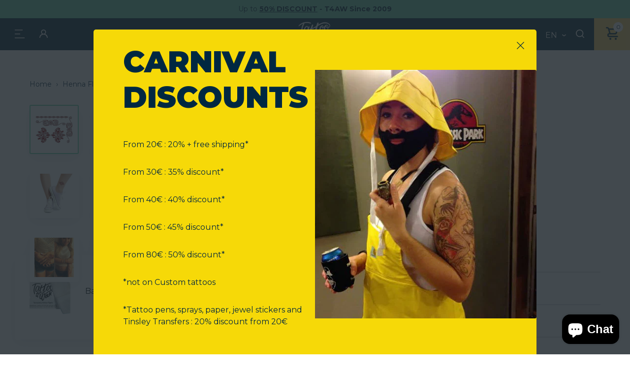

--- FILE ---
content_type: text/html; charset=utf-8
request_url: https://www.tattooforaweek.com/products/henna-flow-tattoos
body_size: 87305
content:
<!doctype html>
<html class="no-js" lang="en" data-page="product">
<head>
	<script src="//www.tattooforaweek.com/cdn/shop/files/pandectes-rules.js?v=13856519471690695393"></script>
	
	 <!-- ✅ Canonical Tag for SEO -->
  <link rel="canonical" href="https://www.tattooforaweek.com/products/henna-flow-tattoos">
  <!-- Google tag (gtag.js) -->
<script async src="https://www.googletagmanager.com/gtag/js?id=AW-1056069302"></script>
<script>
  window.dataLayer = window.dataLayer || [];
  function gtag(){dataLayer.push(arguments);}
  gtag('js', new Date());

  gtag('config', 'AW-1056069302');
</script>
  <meta charset="utf-8">

<title>Henna Flow Tattoos
&ndash; Tattoo for a week</title>


  <meta name="description" content="Henna flow temporary tattoo, red">


<meta name="viewport" content="width=device-width, initial-scale=1">

<!-- Made by Esign -->
<!-- Esign is @ http://www.esign.eu/ -->
<!-- Esign contact: info@esign.eu -->

<meta property="og:site_name" content="Tattoo for a week">
<meta property="og:url" content="https://www.tattooforaweek.com/products/henna-flow-tattoos">
<meta property="og:title" content="Henna Flow Tattoos">
<meta property="og:type" content="product">
<meta property="og:description" content="Henna flow temporary tattoo, red"><meta property="og:price:amount" content="6,55">
  <meta property="og:price:currency" content="EUR">
  <meta property="product:brand" content="Tattoo for a week"><meta property="og:image" content="http://www.tattooforaweek.com/cdn/shop/products/flow-henna-temporary-tattoo.jpg?crop=center&height=1200&v=1655981674&width=1200"><meta property="og:image" content="http://www.tattooforaweek.com/cdn/shop/products/henna-flow-fake-tattoos-a.jpg?crop=center&height=1200&v=1655981674&width=1200"><meta property="og:image" content="http://www.tattooforaweek.com/cdn/shop/products/hennaflow-faketattoo-applied-z.jpg?crop=center&height=1200&v=1655981674&width=1200">
<meta property="og:image:secure_url" content="https://www.tattooforaweek.com/cdn/shop/products/flow-henna-temporary-tattoo.jpg?crop=center&height=1200&v=1655981674&width=1200"><meta property="og:image:secure_url" content="https://www.tattooforaweek.com/cdn/shop/products/henna-flow-fake-tattoos-a.jpg?crop=center&height=1200&v=1655981674&width=1200"><meta property="og:image:secure_url" content="https://www.tattooforaweek.com/cdn/shop/products/hennaflow-faketattoo-applied-z.jpg?crop=center&height=1200&v=1655981674&width=1200">
<meta name="twitter:site" content="@Tattooforaweek"><meta name="twitter:card" content="summary_large_image">
<meta name="twitter:title" content="Henna Flow Tattoos">
<meta name="twitter:description" content="Henna flow temporary tattoo, red">

<link rel="canonical" href="https://www.tattooforaweek.com/products/henna-flow-tattoos">

<meta name="theme-color" content="#747474">
<link rel="alternate" href="https://www.tattooforaweek.com/products/henna-flow-tattoos" hreflang="en">
<link rel="alternate" href="https://www.tattooforaweek.com/nl/products/henna-flow-tattoos" hreflang="nl-BE">
<link rel="alternate" href="https://www.tattooforaweek.com/nl/products/henna-flow-tattoos" hreflang="nl-NL">
<link rel="alternate" href="https://www.tattooforaweek.com/fr/products/henna-flow-tattoos" hreflang="fr-BE">
<link rel="alternate" href="https://www.tattooforaweek.com/fr/products/henna-flow-tattoos" hreflang="fr-FR">
<link rel="alternate" href="https://www.tattooforaweek.com/de/products/henna-flow-tattoos" hreflang="de-DE">
<link rel="alternate" href="https://www.tattooforaweek.com/it/products/henna-flow-tattoos" hreflang="it-IT">
<link rel="alternate" href="https://www.tattooforaweek.com/es/products/henna-flow-tattoos" hreflang="es-ES">
<link rel="alternate" href="https://www.tattooforaweek.com/pt/products/henna-flow-tattoos" hreflang="pt-PT">


<link media="(prefers-color-scheme: light)" rel="shortcut icon" href="//www.tattooforaweek.com/cdn/shop/t/2/assets/favicon.ico?v=80179797886984003911745853350" type="image/x-icon" />
<link media="(prefers-color-scheme: light)" rel="apple-touch-icon" sizes="57x57" href="//www.tattooforaweek.com/cdn/shop/t/2/assets/apple-touch-icon-57x57.png?v=5683">
<link media="(prefers-color-scheme: light)" rel="apple-touch-icon" sizes="60x60" href="//www.tattooforaweek.com/cdn/shop/t/2/assets/apple-touch-icon-60x60.png?v=5683">
<link media="(prefers-color-scheme: light)" rel="apple-touch-icon" sizes="72x72" href="//www.tattooforaweek.com/cdn/shop/t/2/assets/apple-touch-icon-72x72.png?v=5683">
<link media="(prefers-color-scheme: light)" rel="apple-touch-icon" sizes="76x76" href="//www.tattooforaweek.com/cdn/shop/t/2/assets/apple-touch-icon-76x76.png?v=5683">
<link media="(prefers-color-scheme: light)" rel="apple-touch-icon" sizes="114x114" href="//www.tattooforaweek.com/cdn/shop/t/2/assets/apple-touch-icon-114x114.png?v=5683">
<link media="(prefers-color-scheme: light)" rel="apple-touch-icon" sizes="120x120" href="//www.tattooforaweek.com/cdn/shop/t/2/assets/apple-touch-icon-120x120.png?v=5683">
<link media="(prefers-color-scheme: light)" rel="apple-touch-icon" sizes="144x144" href="//www.tattooforaweek.com/cdn/shop/t/2/assets/apple-touch-icon-144x144.png?v=5683">
<link media="(prefers-color-scheme: light)" rel="apple-touch-icon" sizes="152x152" href="//www.tattooforaweek.com/cdn/shop/t/2/assets/apple-touch-icon-152x152.png?v=5683">
<link media="(prefers-color-scheme: light)" rel="apple-touch-icon" sizes="180x180" href="//www.tattooforaweek.com/cdn/shop/t/2/assets/apple-touch-icon-180x180.png?v=5683">
<link media="(prefers-color-scheme: light)" rel="icon" type="image/png" href="//www.tattooforaweek.com/cdn/shop/t/2/assets/android-icon-192x192.png?v=182590273156486483231745853311" sizes="192x192">
<link media="(prefers-color-scheme: light)" rel="icon" type="image/png" href="//www.tattooforaweek.com/cdn/shop/t/2/assets/favicon-16x16.png?v=42982399945991236181745853345" sizes="16x16">
<link media="(prefers-color-scheme: light)" rel="icon" type="image/png" href="//www.tattooforaweek.com/cdn/shop/t/2/assets/favicon-32x32.png?v=126319311780465050991745853347" sizes="32x32">
<link media="(prefers-color-scheme: light)" rel="icon" type="image/png" href="//www.tattooforaweek.com/cdn/shop/t/2/assets/favicon-96x96.png?v=13013539375125504671745853348" sizes="96x96">

<link media="(prefers-color-scheme: dark)" rel="shortcut icon" href="//www.tattooforaweek.com/cdn/shop/t/2/assets/favicon.ico?v=80179797886984003911745853350" type="image/x-icon" />
<link media="(prefers-color-scheme: dark)" rel="apple-touch-icon" sizes="57x57" href="//www.tattooforaweek.com/cdn/shop/t/2/assets/apple-touch-icon-57x57-dark.png?v=5683">
<link media="(prefers-color-scheme: dark)" rel="apple-touch-icon" sizes="60x60" href="//www.tattooforaweek.com/cdn/shop/t/2/assets/apple-touch-icon-60x60-dark.png?v=5683">
<link media="(prefers-color-scheme: dark)" rel="apple-touch-icon" sizes="72x72" href="//www.tattooforaweek.com/cdn/shop/t/2/assets/apple-touch-icon-72x72-dark.png?v=5683">
<link media="(prefers-color-scheme: dark)" rel="apple-touch-icon" sizes="76x76" href="//www.tattooforaweek.com/cdn/shop/t/2/assets/apple-touch-icon-76x76-dark.png?v=5683">
<link media="(prefers-color-scheme: dark)" rel="apple-touch-icon" sizes="114x114" href="//www.tattooforaweek.com/cdn/shop/t/2/assets/apple-touch-icon-114x114-dark.png?v=5683">
<link media="(prefers-color-scheme: dark)" rel="apple-touch-icon" sizes="120x120" href="//www.tattooforaweek.com/cdn/shop/t/2/assets/apple-touch-icon-120x120-dark.png?v=5683">
<link media="(prefers-color-scheme: dark)" rel="apple-touch-icon" sizes="144x144" href="//www.tattooforaweek.com/cdn/shop/t/2/assets/apple-touch-icon-144x144-dark.png?v=5683">
<link media="(prefers-color-scheme: dark)" rel="apple-touch-icon" sizes="152x152" href="//www.tattooforaweek.com/cdn/shop/t/2/assets/apple-touch-icon-152x152-dark.png?v=5683">
<link media="(prefers-color-scheme: dark)" rel="apple-touch-icon" sizes="180x180" href="//www.tattooforaweek.com/cdn/shop/t/2/assets/apple-touch-icon-180x180-dark.png?v=5683">
<link media="(prefers-color-scheme: dark)" rel="icon" type="image/png" href="//www.tattooforaweek.com/cdn/shop/t/2/assets/android-icon-192x192-dark.png?v=5683" sizes="192x192">
<link media="(prefers-color-scheme: dark)" rel="icon" type="image/png" href="//www.tattooforaweek.com/cdn/shop/t/2/assets/favicon-16x16-dark.png?v=128442776154345279751745853344" sizes="16x16">
<link media="(prefers-color-scheme: dark)" rel="icon" type="image/png" href="//www.tattooforaweek.com/cdn/shop/t/2/assets/favicon-32x32-dark.png?v=32782530277098547681745853346" sizes="32x32">
<link media="(prefers-color-scheme: dark)" rel="icon" type="image/png" href="//www.tattooforaweek.com/cdn/shop/t/2/assets/favicon-96x96-dark.png?v=5683" sizes="96x96">

<link rel="preconnect" href="https://fonts.googleapis.com">
<link rel="preconnect" href="https://fonts.gstatic.com" crossorigin>
<link href="https://fonts.googleapis.com/css2?family=Montserrat:ital,wght@0,400;0,700;0,900;1,600&display=swap" rel="stylesheet"><link rel="dns-prefetch" href="//cdn.shopify.com">
<link rel="dns-prefetch" href="//google-analytics.com">
<link rel="dns-prefetch" href="//www.google-analytics.com">
<link rel="dns-prefetch" href="//www.google.com"><style>
  .modal { visibility: hidden; }
  .skip-link { left: -999px; position: absolute; top: auto; overflow: hidden; z-index: -999; white-space: nowrap; }
</style><link href="//www.tattooforaweek.com/cdn/shop/t/2/assets/style.css?v=119197867954822284171760441533" rel="stylesheet" type="text/css" media="all" />

<!-- Google Tag Manager -->
<script>(function(w,d,s,l,i){w[l]=w[l]||[];w[l].push({'gtm.start':
  new Date().getTime(),event:'gtm.js'});var f=d.getElementsByTagName(s)[0],
  j=d.createElement(s),dl=l!='dataLayer'?'&l='+l:'';j.async=true;j.src=
  'https://www.googletagmanager.com/gtm.js?id='+i+dl;f.parentNode.insertBefore(j,f);
  })(window,document,'script','dataLayer','GTM-MNXL8JD');</script>
  <!-- End Google Tag Manager -->

  
 
  <script>window.performance && window.performance.mark && window.performance.mark('shopify.content_for_header.start');</script><meta name="google-site-verification" content="vY74ElFNAurawjnmqRRi0rW7ObR69wCtPIAS9LqTFWQ">
<meta id="shopify-digital-wallet" name="shopify-digital-wallet" content="/61896425662/digital_wallets/dialog">
<meta name="shopify-checkout-api-token" content="1edecef40ea6147b3f4c27c6e9c41753">
<meta id="in-context-paypal-metadata" data-shop-id="61896425662" data-venmo-supported="false" data-environment="production" data-locale="en_US" data-paypal-v4="true" data-currency="EUR">
<link rel="alternate" hreflang="x-default" href="https://www.tattooforaweek.com/products/henna-flow-tattoos">
<link rel="alternate" hreflang="en-BE" href="https://www.tattooforaweek.com/products/henna-flow-tattoos">
<link rel="alternate" hreflang="es-BE" href="https://www.tattooforaweek.com/es/products/henna-flow-tattoos">
<link rel="alternate" hreflang="pt-BE" href="https://www.tattooforaweek.com/pt/products/henna-flow-tattoos">
<link rel="alternate" hreflang="it-BE" href="https://www.tattooforaweek.com/it/products/henna-flow-tattoos">
<link rel="alternate" hreflang="de-BE" href="https://www.tattooforaweek.com/de/products/henna-flow-tattoos">
<link rel="alternate" hreflang="fr-BE" href="https://www.tattooforaweek.com/fr/products/henna-flow-tattoos">
<link rel="alternate" hreflang="nl-BE" href="https://www.tattooforaweek.com/nl/products/henna-flow-tattoos">
<link rel="alternate" type="application/json+oembed" href="https://www.tattooforaweek.com/products/henna-flow-tattoos.oembed">
<script async="async" src="/checkouts/internal/preloads.js?locale=en-BE"></script>
<script id="shopify-features" type="application/json">{"accessToken":"1edecef40ea6147b3f4c27c6e9c41753","betas":["rich-media-storefront-analytics"],"domain":"www.tattooforaweek.com","predictiveSearch":true,"shopId":61896425662,"locale":"en"}</script>
<script>var Shopify = Shopify || {};
Shopify.shop = "tattoo-for-a-week.myshopify.com";
Shopify.locale = "en";
Shopify.currency = {"active":"EUR","rate":"1.0"};
Shopify.country = "BE";
Shopify.theme = {"name":"tattoo-for-a-week_ByEsign_Master","id":129935343806,"schema_name":null,"schema_version":null,"theme_store_id":null,"role":"main"};
Shopify.theme.handle = "null";
Shopify.theme.style = {"id":null,"handle":null};
Shopify.cdnHost = "www.tattooforaweek.com/cdn";
Shopify.routes = Shopify.routes || {};
Shopify.routes.root = "/";</script>
<script type="module">!function(o){(o.Shopify=o.Shopify||{}).modules=!0}(window);</script>
<script>!function(o){function n(){var o=[];function n(){o.push(Array.prototype.slice.apply(arguments))}return n.q=o,n}var t=o.Shopify=o.Shopify||{};t.loadFeatures=n(),t.autoloadFeatures=n()}(window);</script>
<script id="shop-js-analytics" type="application/json">{"pageType":"product"}</script>
<script defer="defer" async type="module" src="//www.tattooforaweek.com/cdn/shopifycloud/shop-js/modules/v2/client.init-shop-cart-sync_BN7fPSNr.en.esm.js"></script>
<script defer="defer" async type="module" src="//www.tattooforaweek.com/cdn/shopifycloud/shop-js/modules/v2/chunk.common_Cbph3Kss.esm.js"></script>
<script defer="defer" async type="module" src="//www.tattooforaweek.com/cdn/shopifycloud/shop-js/modules/v2/chunk.modal_DKumMAJ1.esm.js"></script>
<script type="module">
  await import("//www.tattooforaweek.com/cdn/shopifycloud/shop-js/modules/v2/client.init-shop-cart-sync_BN7fPSNr.en.esm.js");
await import("//www.tattooforaweek.com/cdn/shopifycloud/shop-js/modules/v2/chunk.common_Cbph3Kss.esm.js");
await import("//www.tattooforaweek.com/cdn/shopifycloud/shop-js/modules/v2/chunk.modal_DKumMAJ1.esm.js");

  window.Shopify.SignInWithShop?.initShopCartSync?.({"fedCMEnabled":true,"windoidEnabled":true});

</script>
<script>(function() {
  var isLoaded = false;
  function asyncLoad() {
    if (isLoaded) return;
    isLoaded = true;
    var urls = ["https:\/\/cdn.nfcube.com\/instafeed-2cfbfcb20741f094498443616fd6b264.js?shop=tattoo-for-a-week.myshopify.com","https:\/\/tseish-app.connect.trustedshops.com\/esc.js?apiBaseUrl=aHR0cHM6Ly90c2Vpc2gtYXBwLmNvbm5lY3QudHJ1c3RlZHNob3BzLmNvbQ==\u0026instanceId=dGF0dG9vLWZvci1hLXdlZWsubXlzaG9waWZ5LmNvbQ==\u0026shop=tattoo-for-a-week.myshopify.com"];
    for (var i = 0; i < urls.length; i++) {
      var s = document.createElement('script');
      s.type = 'text/javascript';
      s.async = true;
      s.src = urls[i];
      var x = document.getElementsByTagName('script')[0];
      x.parentNode.insertBefore(s, x);
    }
  };
  if(window.attachEvent) {
    window.attachEvent('onload', asyncLoad);
  } else {
    window.addEventListener('load', asyncLoad, false);
  }
})();</script>
<script id="__st">var __st={"a":61896425662,"offset":3600,"reqid":"8239b64c-fd38-45a0-8632-c16ccd2bc4d9-1769936845","pageurl":"www.tattooforaweek.com\/products\/henna-flow-tattoos","u":"86243f321657","p":"product","rtyp":"product","rid":7265905213630};</script>
<script>window.ShopifyPaypalV4VisibilityTracking = true;</script>
<script id="captcha-bootstrap">!function(){'use strict';const t='contact',e='account',n='new_comment',o=[[t,t],['blogs',n],['comments',n],[t,'customer']],c=[[e,'customer_login'],[e,'guest_login'],[e,'recover_customer_password'],[e,'create_customer']],r=t=>t.map((([t,e])=>`form[action*='/${t}']:not([data-nocaptcha='true']) input[name='form_type'][value='${e}']`)).join(','),a=t=>()=>t?[...document.querySelectorAll(t)].map((t=>t.form)):[];function s(){const t=[...o],e=r(t);return a(e)}const i='password',u='form_key',d=['recaptcha-v3-token','g-recaptcha-response','h-captcha-response',i],f=()=>{try{return window.sessionStorage}catch{return}},m='__shopify_v',_=t=>t.elements[u];function p(t,e,n=!1){try{const o=window.sessionStorage,c=JSON.parse(o.getItem(e)),{data:r}=function(t){const{data:e,action:n}=t;return t[m]||n?{data:e,action:n}:{data:t,action:n}}(c);for(const[e,n]of Object.entries(r))t.elements[e]&&(t.elements[e].value=n);n&&o.removeItem(e)}catch(o){console.error('form repopulation failed',{error:o})}}const l='form_type',E='cptcha';function T(t){t.dataset[E]=!0}const w=window,h=w.document,L='Shopify',v='ce_forms',y='captcha';let A=!1;((t,e)=>{const n=(g='f06e6c50-85a8-45c8-87d0-21a2b65856fe',I='https://cdn.shopify.com/shopifycloud/storefront-forms-hcaptcha/ce_storefront_forms_captcha_hcaptcha.v1.5.2.iife.js',D={infoText:'Protected by hCaptcha',privacyText:'Privacy',termsText:'Terms'},(t,e,n)=>{const o=w[L][v],c=o.bindForm;if(c)return c(t,g,e,D).then(n);var r;o.q.push([[t,g,e,D],n]),r=I,A||(h.body.append(Object.assign(h.createElement('script'),{id:'captcha-provider',async:!0,src:r})),A=!0)});var g,I,D;w[L]=w[L]||{},w[L][v]=w[L][v]||{},w[L][v].q=[],w[L][y]=w[L][y]||{},w[L][y].protect=function(t,e){n(t,void 0,e),T(t)},Object.freeze(w[L][y]),function(t,e,n,w,h,L){const[v,y,A,g]=function(t,e,n){const i=e?o:[],u=t?c:[],d=[...i,...u],f=r(d),m=r(i),_=r(d.filter((([t,e])=>n.includes(e))));return[a(f),a(m),a(_),s()]}(w,h,L),I=t=>{const e=t.target;return e instanceof HTMLFormElement?e:e&&e.form},D=t=>v().includes(t);t.addEventListener('submit',(t=>{const e=I(t);if(!e)return;const n=D(e)&&!e.dataset.hcaptchaBound&&!e.dataset.recaptchaBound,o=_(e),c=g().includes(e)&&(!o||!o.value);(n||c)&&t.preventDefault(),c&&!n&&(function(t){try{if(!f())return;!function(t){const e=f();if(!e)return;const n=_(t);if(!n)return;const o=n.value;o&&e.removeItem(o)}(t);const e=Array.from(Array(32),(()=>Math.random().toString(36)[2])).join('');!function(t,e){_(t)||t.append(Object.assign(document.createElement('input'),{type:'hidden',name:u})),t.elements[u].value=e}(t,e),function(t,e){const n=f();if(!n)return;const o=[...t.querySelectorAll(`input[type='${i}']`)].map((({name:t})=>t)),c=[...d,...o],r={};for(const[a,s]of new FormData(t).entries())c.includes(a)||(r[a]=s);n.setItem(e,JSON.stringify({[m]:1,action:t.action,data:r}))}(t,e)}catch(e){console.error('failed to persist form',e)}}(e),e.submit())}));const S=(t,e)=>{t&&!t.dataset[E]&&(n(t,e.some((e=>e===t))),T(t))};for(const o of['focusin','change'])t.addEventListener(o,(t=>{const e=I(t);D(e)&&S(e,y())}));const B=e.get('form_key'),M=e.get(l),P=B&&M;t.addEventListener('DOMContentLoaded',(()=>{const t=y();if(P)for(const e of t)e.elements[l].value===M&&p(e,B);[...new Set([...A(),...v().filter((t=>'true'===t.dataset.shopifyCaptcha))])].forEach((e=>S(e,t)))}))}(h,new URLSearchParams(w.location.search),n,t,e,['guest_login'])})(!0,!0)}();</script>
<script integrity="sha256-4kQ18oKyAcykRKYeNunJcIwy7WH5gtpwJnB7kiuLZ1E=" data-source-attribution="shopify.loadfeatures" defer="defer" src="//www.tattooforaweek.com/cdn/shopifycloud/storefront/assets/storefront/load_feature-a0a9edcb.js" crossorigin="anonymous"></script>
<script data-source-attribution="shopify.dynamic_checkout.dynamic.init">var Shopify=Shopify||{};Shopify.PaymentButton=Shopify.PaymentButton||{isStorefrontPortableWallets:!0,init:function(){window.Shopify.PaymentButton.init=function(){};var t=document.createElement("script");t.src="https://www.tattooforaweek.com/cdn/shopifycloud/portable-wallets/latest/portable-wallets.en.js",t.type="module",document.head.appendChild(t)}};
</script>
<script data-source-attribution="shopify.dynamic_checkout.buyer_consent">
  function portableWalletsHideBuyerConsent(e){var t=document.getElementById("shopify-buyer-consent"),n=document.getElementById("shopify-subscription-policy-button");t&&n&&(t.classList.add("hidden"),t.setAttribute("aria-hidden","true"),n.removeEventListener("click",e))}function portableWalletsShowBuyerConsent(e){var t=document.getElementById("shopify-buyer-consent"),n=document.getElementById("shopify-subscription-policy-button");t&&n&&(t.classList.remove("hidden"),t.removeAttribute("aria-hidden"),n.addEventListener("click",e))}window.Shopify?.PaymentButton&&(window.Shopify.PaymentButton.hideBuyerConsent=portableWalletsHideBuyerConsent,window.Shopify.PaymentButton.showBuyerConsent=portableWalletsShowBuyerConsent);
</script>
<script data-source-attribution="shopify.dynamic_checkout.cart.bootstrap">document.addEventListener("DOMContentLoaded",(function(){function t(){return document.querySelector("shopify-accelerated-checkout-cart, shopify-accelerated-checkout")}if(t())Shopify.PaymentButton.init();else{new MutationObserver((function(e,n){t()&&(Shopify.PaymentButton.init(),n.disconnect())})).observe(document.body,{childList:!0,subtree:!0})}}));
</script>
<link id="shopify-accelerated-checkout-styles" rel="stylesheet" media="screen" href="https://www.tattooforaweek.com/cdn/shopifycloud/portable-wallets/latest/accelerated-checkout-backwards-compat.css" crossorigin="anonymous">
<style id="shopify-accelerated-checkout-cart">
        #shopify-buyer-consent {
  margin-top: 1em;
  display: inline-block;
  width: 100%;
}

#shopify-buyer-consent.hidden {
  display: none;
}

#shopify-subscription-policy-button {
  background: none;
  border: none;
  padding: 0;
  text-decoration: underline;
  font-size: inherit;
  cursor: pointer;
}

#shopify-subscription-policy-button::before {
  box-shadow: none;
}

      </style>

<script>window.performance && window.performance.mark && window.performance.mark('shopify.content_for_header.end');</script>
<!-- BEGIN app block: shopify://apps/pandectes-gdpr/blocks/banner/58c0baa2-6cc1-480c-9ea6-38d6d559556a -->
  
    
      <!-- TCF is active, scripts are loaded above -->
      
        <script>
          if (!window.PandectesRulesSettings) {
            window.PandectesRulesSettings = {"store":{"id":61896425662,"adminMode":false,"headless":false,"storefrontRootDomain":"","checkoutRootDomain":"","storefrontAccessToken":""},"banner":{"revokableTrigger":false,"cookiesBlockedByDefault":"7","hybridStrict":false,"isActive":true},"geolocation":{"brOnly":false,"caOnly":false,"chOnly":false,"euOnly":false,"jpOnly":false,"thOnly":false,"zaOnly":false,"canadaOnly":false,"canadaLaw25":false,"canadaPipeda":false,"globalVisibility":true},"blocker":{"isActive":false,"googleConsentMode":{"isActive":true,"id":"","analyticsId":"","onlyGtm":false,"adwordsId":"","adStorageCategory":4,"analyticsStorageCategory":2,"functionalityStorageCategory":1,"personalizationStorageCategory":1,"securityStorageCategory":0,"customEvent":false,"redactData":false,"urlPassthrough":false,"dataLayerProperty":"dataLayer","waitForUpdate":0,"useNativeChannel":false,"debugMode":false},"facebookPixel":{"isActive":false,"id":"","ldu":false},"microsoft":{"isActive":true,"uetTags":"199016093"},"clarity":{"isActive":true,"id":""},"rakuten":{"isActive":false,"cmp":false,"ccpa":false},"gpcIsActive":false,"klaviyoIsActive":false,"defaultBlocked":7,"patterns":{"whiteList":[],"blackList":{"1":[],"2":[],"4":[],"8":[]},"iframesWhiteList":[],"iframesBlackList":{"1":[],"2":[],"4":[],"8":[]},"beaconsWhiteList":[],"beaconsBlackList":{"1":[],"2":[],"4":[],"8":[]}}}};
            const rulesScript = document.createElement('script');
            window.PandectesRulesSettings.auto = true;
            rulesScript.src = "https://cdn.shopify.com/extensions/019c0a11-cd50-7ee3-9d65-98ad30ff9c55/gdpr-248/assets/pandectes-rules.js";
            const firstChild = document.head.firstChild;
            document.head.insertBefore(rulesScript, firstChild);
          }
        </script>
      
      <script>
        
          window.PandectesSettings = {"store":{"id":61896425662,"plan":"plus","theme":"tattoo-for-a-week_ByEsign_Master","primaryLocale":"en","adminMode":false,"headless":false,"storefrontRootDomain":"","checkoutRootDomain":"","storefrontAccessToken":"","useGeolocation":false},"tsPublished":1768768387,"declaration":{"showPurpose":false,"showProvider":false,"declIntroText":"We use cookies to optimize website functionality, analyze the performance, and provide personalized experience to you. Some cookies are essential to make the website operate and function correctly. Those cookies cannot be disabled. In this window you can manage your preference of cookies.","showDateGenerated":true},"language":{"unpublished":[],"languageMode":"Multilingual","fallbackLanguage":"en","languageDetection":"browser","languagesSupported":["fr","de","it","pt","es","nl"]},"texts":{"managed":{"headerText":{"de":"Wir respektieren Ihre Privatsphäre.","en":"We respect your privacy","es":"Respetamos tu privacidad","fr":"Nous respectons votre vie privée","it":"Rispettiamo la tua privacy","nl":"Wij respecteren uw privacy.","pt":"Respeitamos a sua privacidade."},"consentText":{"de":"Diese Website verwendet Cookies, um Ihnen das beste Nutzererlebnis zu bieten.","en":"This website uses cookies to ensure you get the best experience.","es":"Este sitio web utiliza cookies para garantizar que obtenga la mejor experiencia.","fr":"Ce site web utilise des cookies pour vous garantir la meilleure expérience possible.","it":"Questo sito web utilizza i cookie per assicurarti la migliore esperienza.","nl":"Deze website gebruikt cookies om ervoor te zorgen dat u de beste ervaring krijgt.","pt":"Este site utiliza cookies para garantir que você tenha a melhor experiência."},"linkText":{"de":"Mehr erfahren","en":"Learn more","es":"Más información","fr":"Apprendre encore plus","it":"Saperne di più","nl":"Leer meer","pt":"Saber mais"},"imprintText":{"de":"Impressum","en":"Imprint","es":"Imprimir","fr":"Imprimer","it":"Impronta","nl":"Impressum","pt":"Imprimir"},"googleLinkText":{"de":"Googles Datenschutzbestimmungen","en":"Google's Privacy Terms","es":"Condiciones de privacidad de Google","fr":"Conditions de confidentialité de Google","it":"Termini sulla privacy di Google","nl":"De privacyvoorwaarden van Google","pt":"Termos de Privacidade do Google"},"allowButtonText":{"de":"Akzeptieren","en":"Accept","es":"Aceptar","fr":"Accepter","it":"Accettare","nl":"Accepteren","pt":"Aceitar"},"denyButtonText":{"de":"Abfall","en":"Decline","es":"Rechazar","fr":"Déclin","it":"Declino","nl":"Afwijzen","pt":"Declínio"},"dismissButtonText":{"de":"OK","en":"Ok","es":"De acuerdo","fr":"D&#39;accord","it":"OK","nl":"OK","pt":"OK"},"leaveSiteButtonText":{"de":"Verlassen Sie diese Seite","en":"Leave this site","es":"Salir de este sitio","fr":"Quittez ce site","it":"Lascia questo sito","nl":"Verlaat deze site","pt":"Saia deste site"},"preferencesButtonText":{"de":"Präferenzen","en":"Preferences","es":"Preferencias","fr":"Préférences","it":"Preferenze","nl":"Voorkeuren","pt":"Preferências"},"cookiePolicyText":{"de":"Cookie-Einstellungen","en":"Cookie policy","es":"Configuración de cookies","fr":"Paramètres des cookies","it":"Impostazioni dei cookie","nl":"Cookie-instellingen","pt":"Configurações de cookies"},"preferencesPopupTitleText":{"de":"Einwilligungseinstellungen verwalten","en":"Manage consent preferences","es":"Gestionar las preferencias de consentimiento","fr":"Gérer les préférences de consentement","it":"Gestisci le preferenze di consenso","nl":"Beheer uw toestemmingsvoorkeuren","pt":"Gerenciar preferências de consentimento"},"preferencesPopupIntroText":{"de":"Wir verwenden Cookies, um die Funktionalität unserer Website zu optimieren, ihre Leistung zu analysieren und Ihnen ein personalisiertes Nutzererlebnis zu bieten. Einige Cookies sind für den korrekten Betrieb der Website unerlässlich. Diese Cookies können nicht deaktiviert werden. In diesem Fenster können Sie Ihre Cookie-Einstellungen verwalten.","en":"We use cookies to optimize website functionality, analyze the performance, and provide personalized experience to you. Some cookies are essential to make the website operate and function correctly. Those cookies cannot be disabled. In this window you can manage your preference of cookies.","es":"Utilizamos cookies para optimizar la funcionalidad del sitio web, analizar el rendimiento y ofrecerte una experiencia personalizada. Algunas cookies son esenciales para el correcto funcionamiento del sitio web. Estas cookies no se pueden desactivar. En esta ventana puedes configurar tus preferencias de cookies.","fr":"Nous utilisons des cookies pour optimiser le fonctionnement du site web, analyser ses performances et vous offrir une expérience personnalisée. Certains cookies sont indispensables au bon fonctionnement du site et ne peuvent être désactivés. Vous pouvez gérer vos préférences en matière de cookies dans cette fenêtre.","it":"Utilizziamo i cookie per ottimizzare la funzionalità del sito web, analizzarne le prestazioni e offrirti un&#39;esperienza personalizzata. Alcuni cookie sono essenziali per il corretto funzionamento del sito web. Questi cookie non possono essere disattivati. In questa finestra puoi gestire le tue preferenze sui cookie.","nl":"We gebruiken cookies om de functionaliteit van de website te optimaliseren, de prestaties te analyseren en u een gepersonaliseerde ervaring te bieden. Sommige cookies zijn essentieel voor de correcte werking van de website. Deze cookies kunnen niet worden uitgeschakeld. In dit venster kunt u uw cookievoorkeuren beheren.","pt":"Utilizamos cookies para otimizar a funcionalidade do site, analisar o desempenho e proporcionar uma experiência personalizada. Alguns cookies são essenciais para o funcionamento correto do site e não podem ser desativados. Nesta janela, você pode gerenciar suas preferências de cookies."},"preferencesPopupSaveButtonText":{"de":"Einstellungen speichern","en":"Save preferences","es":"Guardar preferencias","fr":"Enregistrer les préférences","it":"Salva le preferenze","nl":"Voorkeuren opslaan","pt":"Salvar preferências"},"preferencesPopupCloseButtonText":{"de":"Schließen","en":"Close","es":"Cerca","fr":"Fermer","it":"Vicino","nl":"Dichtbij","pt":"Fechar"},"preferencesPopupAcceptAllButtonText":{"de":"Alle akzeptieren","en":"Accept all","es":"Aceptar todo","fr":"Accepter tout","it":"Accetta tutto","nl":"Alles accepteren","pt":"Aceitar tudo"},"preferencesPopupRejectAllButtonText":{"de":"Alle ablehnen","en":"Reject all","es":"Negar todo","fr":"Tout refuser","it":"Nega tutto","nl":"Alles ontkennen","pt":"Negar tudo"},"cookiesDetailsText":{"de":"Cookie-Details","en":"Cookies details","es":"Detalles de las cookies","fr":"Détails des cookies","it":"Dettagli sui cookie","nl":"Cookiegegevens","pt":"Detalhes dos cookies"},"preferencesPopupAlwaysAllowedText":{"de":"Immer erlaubt","en":"Always allowed","es":"Siempre permitido","fr":"Toujours autorisé","it":"Sempre consentito","nl":"Altijd toegestaan","pt":"Sempre permitido"},"accessSectionParagraphText":{"de":"Sie haben das Recht, jederzeit auf Ihre Daten zuzugreifen.","en":"You have the right to request access to your data at any time.","es":"Tiene derecho a poder acceder a sus datos en cualquier momento.","fr":"Vous avez le droit de pouvoir accéder à vos données à tout moment.","it":"Hai il diritto di poter accedere ai tuoi dati in qualsiasi momento.","nl":"U heeft te allen tijde het recht om uw gegevens in te zien.","pt":"Você tem o direito de acessar seus dados a qualquer momento."},"accessSectionTitleText":{"de":"Datenübertragbarkeit","en":"Data portability","es":"Portabilidad de datos","fr":"Portabilité des données","it":"Portabilità dei dati","nl":"Gegevensportabiliteit","pt":"Portabilidade de dados"},"accessSectionAccountInfoActionText":{"de":"persönliche Daten","en":"Personal data","es":"Información personal","fr":"Données personnelles","it":"Dati personali","nl":"Persoonlijke gegevens","pt":"Dados pessoais"},"accessSectionDownloadReportActionText":{"de":"Alle Daten anfordern","en":"Request export","es":"Descargar todo","fr":"Tout télécharger","it":"Scarica tutto","nl":"Download alles","pt":"Baixar tudo"},"accessSectionGDPRRequestsActionText":{"de":"Anfragen betroffener Personen","en":"Data subject requests","es":"Solicitudes de sujetos de datos","fr":"Demandes des personnes concernées","it":"Richieste dell'interessato","nl":"Verzoeken van betrokkenen","pt":"Solicitações de titulares de dados"},"accessSectionOrdersRecordsActionText":{"de":"Aufträge","en":"Orders","es":"Pedidos","fr":"Ordres","it":"Ordini","nl":"Bestellingen","pt":"Pedidos"},"rectificationSectionParagraphText":{"de":"Sie haben das Recht, die Aktualisierung Ihrer Daten zu verlangen, wann immer Sie dies für angemessen halten.","en":"You have the right to request your data to be updated whenever you think it is appropriate.","es":"Tienes derecho a solicitar la actualización de tus datos siempre que lo creas oportuno.","fr":"Vous avez le droit de demander la mise à jour de vos données chaque fois que vous le jugez approprié.","it":"Hai il diritto di richiedere l'aggiornamento dei tuoi dati ogni volta che lo ritieni opportuno.","nl":"U hebt het recht om te vragen dat uw gegevens worden bijgewerkt wanneer u dat nodig acht.","pt":"Você tem o direito de solicitar que seus dados sejam atualizados sempre que considerar apropriado."},"rectificationSectionTitleText":{"de":"Datenberichtigung","en":"Data Rectification","es":"Rectificación de datos","fr":"Rectification des données","it":"Rettifica dei dati","nl":"Gegevens rectificatie","pt":"Retificação de Dados"},"rectificationCommentPlaceholder":{"de":"Beschreiben Sie, was Sie aktualisieren möchten","en":"Describe what you want to be updated","es":"Describe lo que quieres que se actualice","fr":"Décrivez ce que vous souhaitez mettre à jour","it":"Descrivi cosa vuoi che venga aggiornato","nl":"Beschrijf wat u wilt bijwerken","pt":"Descreva o que você deseja que seja atualizado"},"rectificationCommentValidationError":{"de":"Kommentar ist erforderlich","en":"Comment is required","es":"Se requiere comentario","fr":"Un commentaire est requis","it":"Il commento è obbligatorio","nl":"Commentaar is verplicht","pt":"O comentário é obrigatório"},"rectificationSectionEditAccountActionText":{"de":"Aktualisierung anfordern","en":"Request an update","es":"Solicita una actualización","fr":"Demander une mise à jour","it":"Richiedi un aggiornamento","nl":"Vraag een update aan","pt":"Solicite uma atualização"},"erasureSectionTitleText":{"de":"Recht auf Löschung","en":"Right to be forgotten","es":"Derecho al olvido","fr":"Droit à l'oubli","it":"Diritto all'oblio","nl":"Recht om vergeten te worden","pt":"Direito de ser esquecido"},"erasureSectionParagraphText":{"de":"Sie haben das Recht, die Löschung aller Ihrer Daten zu verlangen. Danach können Sie nicht mehr auf Ihr Konto zugreifen.","en":"You have the right to ask all your data to be erased. After that, you will no longer be able to access your account.","es":"Tiene derecho a solicitar la eliminación de todos sus datos. Después de eso, ya no podrá acceder a su cuenta.","fr":"Vous avez le droit de demander que toutes vos données soient effacées. Après cela, vous ne pourrez plus accéder à votre compte.","it":"Hai il diritto di chiedere la cancellazione di tutti i tuoi dati. Dopodiché, non sarai più in grado di accedere al tuo account.","nl":"U heeft het recht om al uw gegevens te laten wissen. Daarna heeft u geen toegang meer tot uw account.","pt":"Você tem o direito de solicitar que todos os seus dados sejam apagados. Depois disso, você não poderá mais acessar sua conta."},"erasureSectionRequestDeletionActionText":{"de":"Löschung personenbezogener Daten anfordern","en":"Request personal data deletion","es":"Solicitar la eliminación de datos personales","fr":"Demander la suppression des données personnelles","it":"Richiedi la cancellazione dei dati personali","nl":"Verzoek om verwijdering van persoonlijke gegevens","pt":"Solicitar exclusão de dados pessoais"},"consentDate":{"de":"Zustimmungsdatum","en":"Consent date","es":"fecha de consentimiento","fr":"Date de consentement","it":"Data del consenso","nl":"Toestemmingsdatum","pt":"Data de consentimento"},"consentId":{"de":"Einwilligungs-ID","en":"Consent ID","es":"ID de consentimiento","fr":"ID de consentement","it":"ID di consenso","nl":"Toestemmings-ID","pt":"ID de consentimento"},"consentSectionChangeConsentActionText":{"de":"Einwilligungspräferenz ändern","en":"Change consent preference","es":"Cambiar la preferencia de consentimiento","fr":"Modifier la préférence de consentement","it":"Modifica la preferenza per il consenso","nl":"Wijzig de toestemmingsvoorkeur","pt":"Alterar preferência de consentimento"},"consentSectionConsentedText":{"de":"Sie haben der Cookie-Richtlinie dieser Website zugestimmt am","en":"You consented to the cookies policy of this website on","es":"Usted dio su consentimiento a la política de cookies de este sitio web en","fr":"Vous avez consenti à la politique de cookies de ce site Web sur","it":"Hai acconsentito alla politica sui cookie di questo sito web su","nl":"U heeft ingestemd met het cookiebeleid van deze website op:","pt":"Você consentiu com a política de cookies deste site em"},"consentSectionNoConsentText":{"de":"Sie haben der Cookie-Richtlinie dieser Website nicht zugestimmt.","en":"You have not consented to the cookies policy of this website.","es":"No ha dado su consentimiento a la política de cookies de este sitio web.","fr":"Vous n'avez pas consenti à la politique de cookies de ce site Web.","it":"Non hai acconsentito alla politica sui cookie di questo sito.","nl":"U heeft niet ingestemd met het cookiebeleid van deze website.","pt":"Você não concordou com a política de cookies deste site."},"consentSectionTitleText":{"de":"Ihre Cookie-Einwilligung","en":"Your cookie consent","es":"Su consentimiento de cookies","fr":"Votre consentement aux cookies","it":"Il tuo consenso ai cookie","nl":"Uw toestemming voor cookies","pt":"Seu consentimento de cookies"},"consentStatus":{"de":"Einwilligungspräferenz","en":"Consent preference","es":"Preferencia de consentimiento","fr":"Préférence de consentement","it":"Preferenza di consenso","nl":"Toestemmingsvoorkeur","pt":"preferência de consentimento"},"confirmationFailureMessage":{"de":"Ihre Anfrage wurde nicht bestätigt. Bitte versuchen Sie es erneut und wenn das Problem weiterhin besteht, wenden Sie sich an den Ladenbesitzer, um Hilfe zu erhalten","en":"Your request was not verified. Please try again and if problem persists, contact store owner for assistance","es":"Su solicitud no fue verificada. Vuelva a intentarlo y, si el problema persiste, comuníquese con el propietario de la tienda para obtener ayuda.","fr":"Votre demande n'a pas été vérifiée. Veuillez réessayer et si le problème persiste, contactez le propriétaire du magasin pour obtenir de l'aide","it":"La tua richiesta non è stata verificata. Riprova e se il problema persiste, contatta il proprietario del negozio per assistenza","nl":"Uw verzoek is niet geverifieerd. Probeer het opnieuw en als het probleem aanhoudt, neem dan contact op met de winkeleigenaar voor hulp","pt":"Sua solicitação não foi verificada. Tente novamente e se o problema persistir, entre em contato com o proprietário da loja para obter ajuda"},"confirmationFailureTitle":{"de":"Ein Problem ist aufgetreten","en":"A problem occurred","es":"Ocurrió un problema","fr":"Un problème est survenu","it":"Si è verificato un problema","nl":"Er is een probleem opgetreden","pt":"Ocorreu um problema"},"confirmationSuccessMessage":{"de":"Wir werden uns in Kürze zu Ihrem Anliegen bei Ihnen melden.","en":"We will soon get back to you as to your request.","es":"Pronto nos comunicaremos con usted en cuanto a su solicitud.","fr":"Nous reviendrons rapidement vers vous quant à votre demande.","it":"Ti risponderemo presto in merito alla tua richiesta.","nl":"We zullen spoedig contact met u opnemen over uw verzoek.","pt":"Em breve entraremos em contato com você sobre sua solicitação."},"confirmationSuccessTitle":{"de":"Ihre Anfrage wurde bestätigt","en":"Your request is verified","es":"Tu solicitud está verificada","fr":"Votre demande est vérifiée","it":"La tua richiesta è verificata","nl":"Uw verzoek is geverifieerd","pt":"Sua solicitação foi verificada"},"guestsSupportEmailFailureMessage":{"de":"Ihre Anfrage wurde nicht übermittelt. Bitte versuchen Sie es erneut und wenn das Problem weiterhin besteht, wenden Sie sich an den Shop-Inhaber, um Hilfe zu erhalten.","en":"Your request was not submitted. Please try again and if problem persists, contact store owner for assistance.","es":"Su solicitud no fue enviada. Vuelva a intentarlo y, si el problema persiste, comuníquese con el propietario de la tienda para obtener ayuda.","fr":"Votre demande n'a pas été soumise. Veuillez réessayer et si le problème persiste, contactez le propriétaire du magasin pour obtenir de l'aide.","it":"La tua richiesta non è stata inviata. Riprova e se il problema persiste, contatta il proprietario del negozio per assistenza.","nl":"Uw verzoek is niet ingediend. Probeer het opnieuw en als het probleem aanhoudt, neem dan contact op met de winkeleigenaar voor hulp.","pt":"Sua solicitação não foi enviada. Tente novamente e se o problema persistir, entre em contato com o proprietário da loja para obter ajuda."},"guestsSupportEmailFailureTitle":{"de":"Ein Problem ist aufgetreten","en":"A problem occurred","es":"Ocurrió un problema","fr":"Un problème est survenu","it":"Si è verificato un problema","nl":"Er is een probleem opgetreden","pt":"Ocorreu um problema"},"guestsSupportEmailPlaceholder":{"de":"E-Mail-Addresse","en":"E-mail address","es":"Dirección de correo electrónico","fr":"Adresse e-mail","it":"Indirizzo email","nl":"E-mailadres","pt":"Endereço de e-mail"},"guestsSupportEmailSuccessMessage":{"de":"Wenn Sie als Kunde dieses Shops registriert sind, erhalten Sie in Kürze eine E-Mail mit Anweisungen zum weiteren Vorgehen.","en":"If you are registered as a customer of this store, you will soon receive an email with instructions on how to proceed.","es":"Si está registrado como cliente de esta tienda, pronto recibirá un correo electrónico con instrucciones sobre cómo proceder.","fr":"Si vous êtes inscrit en tant que client de ce magasin, vous recevrez bientôt un e-mail avec des instructions sur la marche à suivre.","it":"Se sei registrato come cliente di questo negozio, riceverai presto un'e-mail con le istruzioni su come procedere.","nl":"Als je bent geregistreerd als klant van deze winkel, ontvang je binnenkort een e-mail met instructies over hoe je verder kunt gaan.","pt":"Caso você esteja cadastrado como cliente desta loja, em breve receberá um e-mail com instruções de como proceder."},"guestsSupportEmailSuccessTitle":{"de":"Vielen Dank für die Anfrage","en":"Thank you for your request","es":"gracias por tu solicitud","fr":"Merci pour votre requête","it":"Grazie per la vostra richiesta","nl":"dankjewel voor je aanvraag","pt":"Obrigado pelo seu pedido"},"guestsSupportEmailValidationError":{"de":"Email ist ungültig","en":"Email is not valid","es":"El correo no es válido","fr":"L'email n'est pas valide","it":"L'email non è valida","nl":"E-mail is niet geldig","pt":"E-mail não é válido"},"guestsSupportInfoText":{"de":"Bitte loggen Sie sich mit Ihrem Kundenkonto ein, um fortzufahren.","en":"Please login with your customer account to further proceed.","es":"Inicie sesión con su cuenta de cliente para continuar.","fr":"Veuillez vous connecter avec votre compte client pour continuer.","it":"Effettua il login con il tuo account cliente per procedere ulteriormente.","nl":"Log in met uw klantaccount om verder te gaan.","pt":"Faça login com sua conta de cliente para prosseguir."},"submitButton":{"de":"einreichen","en":"Submit","es":"Enviar","fr":"Soumettre","it":"Invia","nl":"Indienen","pt":"Enviar"},"submittingButton":{"de":"Senden...","en":"Submitting...","es":"Sumisión...","fr":"Soumission...","it":"Invio in corso...","nl":"Verzenden...","pt":"Enviando ..."},"cancelButton":{"de":"Abbrechen","en":"Cancel","es":"Cancelar","fr":"Annuler","it":"Annulla","nl":"Annuleren","pt":"Cancelar"},"declIntroText":{"de":"Wir verwenden Cookies, um die Funktionalität der Website zu optimieren, die Leistung zu analysieren und Ihnen ein personalisiertes Erlebnis zu bieten. Einige Cookies sind für den ordnungsgemäßen Betrieb der Website unerlässlich. Diese Cookies können nicht deaktiviert werden. In diesem Fenster können Sie Ihre Präferenzen für Cookies verwalten.","en":"We use cookies to optimize website functionality, analyze the performance, and provide personalized experience to you. Some cookies are essential to make the website operate and function correctly. Those cookies cannot be disabled. In this window you can manage your preference of cookies.","es":"Usamos cookies para optimizar la funcionalidad del sitio web, analizar el rendimiento y brindarle una experiencia personalizada. Algunas cookies son esenciales para que el sitio web funcione y funcione correctamente. Esas cookies no se pueden deshabilitar. En esta ventana puede gestionar su preferencia de cookies.","fr":"Nous utilisons des cookies pour optimiser les fonctionnalités du site Web, analyser les performances et vous offrir une expérience personnalisée. Certains cookies sont indispensables au bon fonctionnement et au bon fonctionnement du site Web. Ces cookies ne peuvent pas être désactivés. Dans cette fenêtre, vous pouvez gérer vos préférences en matière de cookies.","it":"Utilizziamo i cookie per ottimizzare la funzionalità del sito Web, analizzare le prestazioni e fornire un&#39;esperienza personalizzata all&#39;utente. Alcuni cookie sono essenziali per far funzionare e funzionare correttamente il sito web. Questi cookie non possono essere disabilitati. In questa finestra puoi gestire le tue preferenze sui cookie.","nl":"We gebruiken cookies om de functionaliteit van de website te optimaliseren, de prestaties te analyseren en u een gepersonaliseerde ervaring te bieden. Sommige cookies zijn essentieel om de website goed te laten werken en correct te laten functioneren. Die cookies kunnen niet worden uitgeschakeld. In dit venster kunt u uw voorkeur voor cookies beheren.","pt":"Usamos cookies para otimizar a funcionalidade do site, analisar o desempenho e fornecer uma experiência personalizada para você. Alguns cookies são essenciais para que o site funcione e funcione corretamente. Esses cookies não podem ser desativados. Nesta janela pode gerir a sua preferência de cookies."},"declName":{"de":"Name","en":"Name","es":"Nombre","fr":"Nom","it":"Nome","nl":"Naam","pt":"Nome"},"declPurpose":{"de":"Zweck","en":"Purpose","es":"Objetivo","fr":"But","it":"Scopo","nl":"Doel","pt":"Propósito"},"declType":{"de":"Typ","en":"Type","es":"Escribe","fr":"Type","it":"Tipo","nl":"Type","pt":"Modelo"},"declRetention":{"de":"Speicherdauer","en":"Retention","es":"Retencion","fr":"Rétention","it":"Ritenzione","nl":"Behoud","pt":"Retenção"},"declProvider":{"de":"Anbieter","en":"Provider","es":"Proveedor","fr":"Fournisseur","it":"Fornitore","nl":"Aanbieder","pt":"Fornecedor"},"declFirstParty":{"de":"Erstanbieter","en":"First-party","es":"Origen","fr":"Première partie","it":"Prima parte","nl":"Directe","pt":"Origem"},"declThirdParty":{"de":"Drittanbieter","en":"Third-party","es":"Tercero","fr":"Tierce partie","it":"Terzo","nl":"Derde partij","pt":"Terceiro"},"declSeconds":{"de":"Sekunden","en":"seconds","es":"segundos","fr":"secondes","it":"secondi","nl":"seconden","pt":"segundos"},"declMinutes":{"de":"Minuten","en":"minutes","es":"minutos","fr":"minutes","it":"minuti","nl":"minuten","pt":"minutos"},"declHours":{"de":"Std.","en":"hours","es":"horas","fr":"heures","it":"ore","nl":"uur","pt":"horas"},"declWeeks":{"de":"Woche(n)","en":"week(s)","es":"semana(s)","fr":"semaine(s)","it":"settimana(e)","nl":"week(en)","pt":"semana(s)"},"declDays":{"de":"Tage","en":"days","es":"días","fr":"jours","it":"giorni","nl":"dagen","pt":"dias"},"declMonths":{"de":"Monate","en":"months","es":"meses","fr":"mois","it":"mesi","nl":"maanden","pt":"meses"},"declYears":{"de":"Jahre","en":"years","es":"años","fr":"années","it":"anni","nl":"jaren","pt":"anos"},"declSession":{"de":"Sitzung","en":"Session","es":"Sesión","fr":"Session","it":"Sessione","nl":"Sessie","pt":"Sessão"},"declDomain":{"de":"Domain","en":"Domain","es":"Dominio","fr":"Domaine","it":"Dominio","nl":"Domein","pt":"Domínio"},"declPath":{"de":"Weg","en":"Path","es":"Sendero","fr":"Chemin","it":"Il percorso","nl":"Pad","pt":"Caminho"}},"categories":{"strictlyNecessaryCookiesTitleText":{"de":"Unbedingt erforderlich","en":"Strictly necessary cookies","es":"Cookies estrictamente necesarias","fr":"Cookies strictement nécessaires","it":"Cookie strettamente necessari","nl":"Strikt noodzakelijke cookies","pt":"Cookies estritamente necessários"},"strictlyNecessaryCookiesDescriptionText":{"de":"Diese Cookies sind unerlässlich, damit Sie sich auf der Website bewegen und ihre Funktionen nutzen können, z. B. den Zugriff auf sichere Bereiche der Website. Ohne diese Cookies kann die Website nicht richtig funktionieren.","en":"These cookies are essential in order to enable you to move around the website and use its features, such as accessing secure areas of the website. The website cannot function properly without these cookies.","es":"Estas cookies son esenciales para permitirle moverse por el sitio web y utilizar sus funciones, como acceder a áreas seguras del sitio web. El sitio web no puede funcionar correctamente sin estas cookies.","fr":"Ces cookies sont essentiels pour vous permettre de vous déplacer sur le site Web et d'utiliser ses fonctionnalités, telles que l'accès aux zones sécurisées du site Web. Le site Web ne peut pas fonctionner correctement sans ces cookies.","it":"Questi cookie sono essenziali per consentirti di spostarti all'interno del sito Web e utilizzare le sue funzionalità, come l'accesso alle aree sicure del sito Web. Il sito web non può funzionare correttamente senza questi cookie.","nl":"Deze cookies zijn essentieel om u in staat te stellen door de website te navigeren en de functies ervan te gebruiken, zoals toegang tot beveiligde delen van de website. Zonder deze cookies kan de website niet goed functioneren.","pt":"Esses cookies são essenciais para permitir que você navegue pelo site e use seus recursos, como acessar áreas seguras do site. O site não pode funcionar corretamente sem esses cookies."},"functionalityCookiesTitleText":{"de":"Funktionale Cookies","en":"Functional cookies","es":"Cookies funcionales","fr":"Cookies fonctionnels","it":"Cookie funzionali","nl":"Functionele cookies","pt":"Cookies funcionais"},"functionalityCookiesDescriptionText":{"de":"Diese Cookies ermöglichen es der Website, verbesserte Funktionalität und Personalisierung bereitzustellen. Sie können von uns oder von Drittanbietern gesetzt werden, deren Dienste wir auf unseren Seiten hinzugefügt haben. Wenn Sie diese Cookies nicht zulassen, funktionieren einige oder alle dieser Dienste möglicherweise nicht richtig.","en":"These cookies enable the site to provide enhanced functionality and personalisation. They may be set by us or by third party providers whose services we have added to our pages. If you do not allow these cookies then some or all of these services may not function properly.","es":"Estas cookies permiten que el sitio proporcione una funcionalidad y personalización mejoradas. Pueden ser establecidos por nosotros o por proveedores externos cuyos servicios hemos agregado a nuestras páginas. Si no permite estas cookies, es posible que algunos o todos estos servicios no funcionen correctamente.","fr":"Ces cookies permettent au site de fournir des fonctionnalités et une personnalisation améliorées. Ils peuvent être définis par nous ou par des fournisseurs tiers dont nous avons ajouté les services à nos pages. Si vous n'autorisez pas ces cookies, certains ou tous ces services peuvent ne pas fonctionner correctement.","it":"Questi cookie consentono al sito di fornire funzionalità e personalizzazione avanzate. Possono essere impostati da noi o da fornitori di terze parti i cui servizi abbiamo aggiunto alle nostre pagine. Se non consenti questi cookie, alcuni o tutti questi servizi potrebbero non funzionare correttamente.","nl":"Deze cookies stellen de site in staat om verbeterde functionaliteit en personalisatie te bieden. Ze kunnen worden ingesteld door ons of door externe providers wiens diensten we aan onze pagina's hebben toegevoegd. Als u deze cookies niet toestaat, werken sommige of al deze diensten mogelijk niet correct.","pt":"Esses cookies permitem que o site forneça funcionalidade e personalização aprimoradas. Eles podem ser definidos por nós ou por fornecedores terceiros cujos serviços adicionamos às nossas páginas. Se você não permitir esses cookies, alguns ou todos esses serviços podem não funcionar corretamente."},"performanceCookiesTitleText":{"de":"Performance-Cookies","en":"Performance cookies","es":"Cookies de rendimiento","fr":"Cookies de performances","it":"Cookie di prestazione","nl":"Prestatiecookies","pt":"Cookies de desempenho"},"performanceCookiesDescriptionText":{"de":"Diese Cookies ermöglichen es uns, die Leistung unserer Website zu überwachen und zu verbessern. Sie ermöglichen es uns beispielsweise, Besuche zu zählen, Verkehrsquellen zu identifizieren und zu sehen, welche Teile der Website am beliebtesten sind.","en":"These cookies enable us to monitor and improve the performance of our website. For example, they allow us to count visits, identify traffic sources and see which parts of the site are most popular.","es":"Estas cookies nos permiten monitorear y mejorar el rendimiento de nuestro sitio web. Por ejemplo, nos permiten contar las visitas, identificar las fuentes de tráfico y ver qué partes del sitio son más populares.","fr":"Ces cookies nous permettent de surveiller et d'améliorer les performances de notre site Web. Par exemple, ils nous permettent de compter les visites, d'identifier les sources de trafic et de voir quelles parties du site sont les plus populaires.","it":"Questi cookie ci consentono di monitorare e migliorare le prestazioni del nostro sito web. Ad esempio, ci consentono di contare le visite, identificare le sorgenti di traffico e vedere quali parti del sito sono più popolari.","nl":"Deze cookies stellen ons in staat om de prestaties van onze website te monitoren en te verbeteren. Ze stellen ons bijvoorbeeld in staat om bezoeken te tellen, verkeersbronnen te identificeren en te zien welke delen van de site het populairst zijn.","pt":"Esses cookies nos permitem monitorar e melhorar o desempenho do nosso site. Por exemplo, eles nos permitem contar visitas, identificar fontes de tráfego e ver quais partes do site são mais populares."},"targetingCookiesTitleText":{"de":"Targeting-Cookies","en":"Targeting cookies","es":"Orientación de cookies","fr":"Ciblage des cookies","it":"Cookie mirati","nl":"Targeting-cookies","pt":"Cookies de segmentação"},"targetingCookiesDescriptionText":{"de":"Diese Cookies können von unseren Werbepartnern über unsere Website gesetzt werden. Sie können von diesen Unternehmen verwendet werden, um ein Profil Ihrer Interessen zu erstellen und Ihnen relevante Werbung auf anderen Websites anzuzeigen. Sie speichern keine direkten personenbezogenen Daten, sondern basieren auf der eindeutigen Identifizierung Ihres Browsers und Ihres Internetgeräts. Wenn Sie diese Cookies nicht zulassen, erleben Sie weniger zielgerichtete Werbung.","en":"These cookies may be set through our site by our advertising partners. They may be used by those companies to build a profile of your interests and show you relevant adverts on other sites.    They do not store directly personal information, but are based on uniquely identifying your browser and internet device. If you do not allow these cookies, you will experience less targeted advertising.","es":"Nuestros socios publicitarios pueden establecer estas cookies a través de nuestro sitio. Estas empresas pueden utilizarlos para crear un perfil de sus intereses y mostrarle anuncios relevantes en otros sitios. No almacenan directamente información personal, sino que se basan en la identificación única de su navegador y dispositivo de Internet. Si no permite estas cookies, experimentará publicidad menos dirigida.","fr":"Ces cookies peuvent être installés via notre site par nos partenaires publicitaires. Ils peuvent être utilisés par ces sociétés pour établir un profil de vos intérêts et vous montrer des publicités pertinentes sur d'autres sites. Ils ne stockent pas directement d'informations personnelles, mais sont basés sur l'identification unique de votre navigateur et de votre appareil Internet. Si vous n'autorisez pas ces cookies, vous bénéficierez d'une publicité moins ciblée.","it":"Questi cookie possono essere impostati attraverso il nostro sito dai nostri partner pubblicitari. Possono essere utilizzati da tali società per creare un profilo dei tuoi interessi e mostrarti annunci pertinenti su altri siti. Non memorizzano direttamente informazioni personali, ma si basano sull'identificazione univoca del browser e del dispositivo Internet. Se non consenti questi cookie, sperimenterai pubblicità meno mirata.","nl":"Deze cookies kunnen via onze site worden geplaatst door onze advertentiepartners. Ze kunnen door die bedrijven worden gebruikt om een profiel van uw interesses op te bouwen en u relevante advertenties op andere sites te tonen. Ze slaan geen directe persoonlijke informatie op, maar zijn gebaseerd op de unieke identificatie van uw browser en internetapparaat. Als je deze cookies niet toestaat, krijg je minder gerichte advertenties te zien.","pt":"Esses cookies podem ser definidos em nosso site por nossos parceiros de publicidade. Eles podem ser usados por essas empresas para construir um perfil de seus interesses e mostrar anúncios relevantes em outros sites. Eles não armazenam informações pessoais diretamente, mas se baseiam na identificação exclusiva de seu navegador e dispositivo de Internet. Se você não permitir esses cookies, terá publicidade menos direcionada."},"unclassifiedCookiesTitleText":{"de":"Unklassifizierte Cookies","en":"Unclassified cookies","es":"Cookies sin clasificar","fr":"Cookies non classés","it":"Cookie non classificati","nl":"Niet-geclassificeerde cookies","pt":"Cookies não classificados"},"unclassifiedCookiesDescriptionText":{"de":"Unklassifizierte Cookies sind Cookies, die wir gerade zusammen mit den Anbietern einzelner Cookies klassifizieren.","en":"Unclassified cookies are cookies that we are in the process of classifying, together with the providers of individual cookies.","es":"Las cookies no clasificadas son cookies que estamos en proceso de clasificar, junto con los proveedores de cookies individuales.","fr":"Les cookies non classés sont des cookies que nous sommes en train de classer avec les fournisseurs de cookies individuels.","it":"I cookie non classificati sono cookie che stiamo classificando insieme ai fornitori di cookie individuali.","nl":"Niet-geclassificeerde cookies zijn cookies die we aan het classificeren zijn, samen met de aanbieders van individuele cookies.","pt":"Cookies não classificados são cookies que estamos em processo de classificação, juntamente com os fornecedores de cookies individuais."}},"auto":{}},"library":{"previewMode":false,"fadeInTimeout":0,"defaultBlocked":7,"showLink":true,"showImprintLink":false,"showGoogleLink":true,"enabled":true,"cookie":{"expiryDays":365,"secure":true,"domain":""},"dismissOnScroll":false,"dismissOnWindowClick":false,"dismissOnTimeout":false,"palette":{"popup":{"background":"#FFFFFF","backgroundForCalculations":{"a":1,"b":255,"g":255,"r":255},"text":"#002841"},"button":{"background":"transparent","backgroundForCalculations":{"a":1,"b":255,"g":255,"r":255},"text":"#002841","textForCalculation":{"a":1,"b":65,"g":40,"r":0},"border":"#002841"}},"content":{"href":"https://www.tattooforaweek.com/pages/cookie-policy","imprintHref":"/","close":"&#10005;","target":"_blank","logo":"<img class=\"cc-banner-logo\" style=\"max-height: 40px;\" src=\"https://tattoo-for-a-week.myshopify.com/cdn/shop/files/pandectes-banner-logo.png\" alt=\"Cookie banner\" />"},"window":"<div role=\"dialog\" aria-label=\"{{header}}\" aria-describedby=\"cookieconsent:desc\" id=\"pandectes-banner\" class=\"cc-window-wrapper cc-overlay-wrapper\"><div class=\"pd-cookie-banner-window cc-window {{classes}}\">{{children}}</div></div>","compliance":{"custom":"<div class=\"cc-compliance cc-highlight\">{{preferences}}{{allow}}</div>"},"type":"custom","layouts":{"basic":"{{logo}}{{messagelink}}{{compliance}}"},"position":"overlay","theme":"wired","revokable":false,"animateRevokable":false,"revokableReset":false,"revokableLogoUrl":"https://tattoo-for-a-week.myshopify.com/cdn/shop/files/pandectes-reopen-logo.png","revokablePlacement":"bottom-left","revokableMarginHorizontal":15,"revokableMarginVertical":15,"static":false,"autoAttach":true,"hasTransition":true,"blacklistPage":[""],"elements":{"close":"<button aria-label=\"Close\" type=\"button\" class=\"cc-close\">{{close}}</button>","dismiss":"<button type=\"button\" class=\"cc-btn cc-btn-decision cc-dismiss\">{{dismiss}}</button>","allow":"<button type=\"button\" class=\"cc-btn cc-btn-decision cc-allow\">{{allow}}</button>","deny":"<button type=\"button\" class=\"cc-btn cc-btn-decision cc-deny\">{{deny}}</button>","preferences":"<button type=\"button\" class=\"cc-btn cc-settings\" aria-controls=\"pd-cp-preferences\" onclick=\"Pandectes.fn.openPreferences()\">{{preferences}}</button>"}},"geolocation":{"brOnly":false,"caOnly":false,"chOnly":false,"euOnly":false,"jpOnly":false,"thOnly":false,"zaOnly":false,"canadaOnly":false,"canadaLaw25":false,"canadaPipeda":false,"globalVisibility":true},"dsr":{"guestsSupport":false,"accessSectionDownloadReportAuto":false},"banner":{"resetTs":1713259192,"extraCss":"        .cc-banner-logo {max-width: 24em!important;}    @media(min-width: 768px) {.cc-window.cc-floating{max-width: 24em!important;width: 24em!important;}}    .cc-message, .pd-cookie-banner-window .cc-header, .cc-logo {text-align: left}    .cc-window-wrapper{z-index: 2147483647;-webkit-transition: opacity 1s ease;  transition: opacity 1s ease;}    .cc-window{z-index: 2147483647;font-family: inherit;}    .pd-cookie-banner-window .cc-header{font-family: inherit;}    .pd-cp-ui{font-family: inherit; background-color: #FFFFFF;color:#002841;}    button.pd-cp-btn, a.pd-cp-btn{}    input + .pd-cp-preferences-slider{background-color: rgba(0, 40, 65, 0.3)}    .pd-cp-scrolling-section::-webkit-scrollbar{background-color: rgba(0, 40, 65, 0.3)}    input:checked + .pd-cp-preferences-slider{background-color: rgba(0, 40, 65, 1)}    .pd-cp-scrolling-section::-webkit-scrollbar-thumb {background-color: rgba(0, 40, 65, 1)}    .pd-cp-ui-close{color:#002841;}    .pd-cp-preferences-slider:before{background-color: #FFFFFF}    .pd-cp-title:before {border-color: #002841!important}    .pd-cp-preferences-slider{background-color:#002841}    .pd-cp-toggle{color:#002841!important}    @media(max-width:699px) {.pd-cp-ui-close-top svg {fill: #002841}}    .pd-cp-toggle:hover,.pd-cp-toggle:visited,.pd-cp-toggle:active{color:#002841!important}    .pd-cookie-banner-window {box-shadow: 0 0 18px rgb(0 0 0 / 20%);}  .pd-cp-ui {  max-width: 50%;  margin: 20px;}@media (max-width: 699px) {  .pd-cp-ui {    max-width: 100%;  }}","customJavascript":{},"showPoweredBy":false,"logoHeight":40,"revokableTrigger":false,"hybridStrict":false,"cookiesBlockedByDefault":"7","isActive":true,"implicitSavePreferences":true,"cookieIcon":false,"blockBots":false,"showCookiesDetails":true,"hasTransition":true,"blockingPage":false,"showOnlyLandingPage":false,"leaveSiteUrl":"https://www.google.com","linkRespectStoreLang":false},"cookies":{"0":[{"name":"keep_alive","type":"http","domain":"www.tattooforaweek.com","path":"/","provider":"Shopify","firstParty":true,"retention":"30 minute(s)","session":false,"expires":30,"unit":"declMinutes","purpose":{"de":"Wird im Zusammenhang mit der Käuferlokalisierung verwendet.","en":"Used in connection with buyer localization.","es":"Se utiliza en relación con la localización del comprador.","fr":"Utilisé en relation avec la localisation de l'acheteur.","it":"Utilizzato in connessione con la localizzazione dell'acquirente.","nl":"Gebruikt in verband met lokalisatie van kopers.","pt":"Usado em conexão com a localização do comprador."}},{"name":"secure_customer_sig","type":"http","domain":"www.tattooforaweek.com","path":"/","provider":"Shopify","firstParty":true,"retention":"1 year(s)","session":false,"expires":1,"unit":"declYears","purpose":{"de":"Wird im Zusammenhang mit dem Kundenlogin verwendet.","en":"Used in connection with customer login.","es":"Se utiliza en relación con el inicio de sesión del cliente.","fr":"Utilisé en relation avec la connexion client.","it":"Utilizzato in connessione con l'accesso del cliente.","nl":"Gebruikt in verband met klantenlogin.","pt":"Usado em conexão com o login do cliente."}},{"name":"localization","type":"http","domain":"www.tattooforaweek.com","path":"/","provider":"Shopify","firstParty":true,"retention":"1 year(s)","session":false,"expires":1,"unit":"declYears","purpose":{"de":"Lokalisierung von Shopify-Shops","en":"Shopify store localization","es":"Localización de tiendas Shopify","fr":"Localisation de boutique Shopify","it":"Localizzazione negozio Shopify","nl":"Shopify-winkellokalisatie","pt":"Localização da loja da Shopify"}},{"name":"_cmp_a","type":"http","domain":".tattooforaweek.com","path":"/","provider":"Shopify","firstParty":false,"retention":"1 day(s)","session":false,"expires":1,"unit":"declDays","purpose":{"de":"Wird zum Verwalten der Datenschutzeinstellungen des Kunden verwendet.","en":"Used for managing customer privacy settings.","es":"Se utiliza para administrar la configuración de privacidad del cliente.","fr":"Utilisé pour gérer les paramètres de confidentialité des clients.","it":"Utilizzato per gestire le impostazioni sulla privacy dei clienti.","nl":"Wordt gebruikt voor het beheren van de privacy-instellingen van klanten.","pt":"Usado para gerenciar as configurações de privacidade do cliente."}},{"name":"_tracking_consent","type":"http","domain":".tattooforaweek.com","path":"/","provider":"Shopify","firstParty":false,"retention":"1 year(s)","session":false,"expires":1,"unit":"declYears","purpose":{"de":"Tracking-Einstellungen.","en":"Tracking preferences.","es":"Preferencias de seguimiento.","fr":"Préférences de suivi.","it":"Preferenze di monitoraggio.","nl":"Voorkeuren volgen.","pt":"Preferências de rastreamento."}},{"name":"wpm-domain-test","type":"http","domain":"com","path":"/","provider":"Shopify","firstParty":false,"retention":"Session","session":true,"expires":1,"unit":"declSeconds","purpose":{"de":"Wird verwendet, um den Web Pixel Manager von Shopify mit der Domäne zu testen und sicherzustellen, dass alles richtig funktioniert.","en":"Used to test the storage of parameters about products added to the cart or payment currency","es":"Se utiliza para probar el Web Pixel Manager de Shopify con el dominio para asegurarse de que todo funcione correctamente.","fr":"Utilisé pour tester Web Pixel Manager de Shopify avec le domaine pour s&#39;assurer que tout fonctionne correctement.","it":"Utilizzato per testare il Web Pixel Manager di Shopify con il dominio per assicurarsi che tutto funzioni correttamente.","nl":"Wordt gebruikt om Shopify&#39;s Web Pixel Manager met het domein te testen om er zeker van te zijn dat alles correct werkt.","pt":"Usado para testar o Web Pixel Manager da Shopify com o domínio para garantir que tudo esteja funcionando corretamente."}},{"name":"_secure_session_id","type":"http","domain":"www.tattooforaweek.com","path":"/","provider":"Shopify","firstParty":true,"retention":"1 month(s)","session":false,"expires":1,"unit":"declMonths","purpose":{"en":"Used in connection with navigation through a storefront."}}],"1":[{"name":"locale_bar_accepted","type":"http","domain":"www.tattooforaweek.com","path":"/","provider":"GrizzlyAppsSRL","firstParty":true,"retention":"Session","session":true,"expires":-55,"unit":"declYears","purpose":{"de":"Dieses Cookie wird von der Geolocation-App bereitgestellt und zum Laden der Leiste verwendet.","en":"This cookie is provided by the app (BEST Currency Converter) and is used to secure the currency chosen by the customer.","es":"Esta cookie la proporciona la aplicación Geolocalización y se utiliza para cargar la barra.","fr":"Ce cookie est fourni par l&#39;application Géolocalisation et permet de charger la barre.","it":"Questo cookie è fornito dall&#39;app Geolocalizzazione e viene utilizzato per caricare la barra.","nl":"Deze cookie wordt geleverd door de Geolocatie-app en wordt gebruikt om de balk te laden.","pt":"Este cookie é fornecido pela aplicação Geolocation e é utilizado para carregar a barra."}},{"name":"wpm-domain-test","type":"http","domain":"tattooforaweek.com","path":"/","provider":"Shopify","firstParty":false,"retention":"Session","session":true,"expires":1,"unit":"declSeconds","purpose":{"de":"Wird verwendet, um den Web Pixel Manager von Shopify mit der Domäne zu testen und sicherzustellen, dass alles richtig funktioniert.","en":"Used to test the storage of parameters about products added to the cart or payment currency","es":"Se utiliza para probar el Web Pixel Manager de Shopify con el dominio para asegurarse de que todo funcione correctamente.","fr":"Utilisé pour tester Web Pixel Manager de Shopify avec le domaine pour s&#39;assurer que tout fonctionne correctement.","it":"Utilizzato per testare il Web Pixel Manager di Shopify con il dominio per assicurarsi che tutto funzioni correttamente.","nl":"Wordt gebruikt om Shopify&#39;s Web Pixel Manager met het domein te testen om er zeker van te zijn dat alles correct werkt.","pt":"Usado para testar o Web Pixel Manager da Shopify com o domínio para garantir que tudo esteja funcionando corretamente."}},{"name":"_pinterest_ct_ua","type":"http","domain":".ct.pinterest.com","path":"/","provider":"Pinterest","firstParty":false,"retention":"1 year(s)","session":false,"expires":1,"unit":"declYears","purpose":{"de":"Wird verwendet, um Aktionen seitenübergreifend zu gruppieren.","en":"Used to group actions across pages.","es":"Se utiliza para agrupar acciones en páginas.","fr":"Utilisé pour regrouper des actions sur plusieurs pages.","it":"Utilizzato per raggruppare le azioni tra le pagine.","nl":"Wordt gebruikt om acties over pagina&#39;s te groeperen.","pt":"Usado para agrupar ações nas páginas."}},{"name":"wpm-domain-test","type":"http","domain":"www.tattooforaweek.com","path":"/","provider":"Shopify","firstParty":true,"retention":"Session","session":true,"expires":1,"unit":"declSeconds","purpose":{"de":"Wird verwendet, um den Web Pixel Manager von Shopify mit der Domäne zu testen und sicherzustellen, dass alles richtig funktioniert.","en":"Used to test the storage of parameters about products added to the cart or payment currency","es":"Se utiliza para probar el Web Pixel Manager de Shopify con el dominio para asegurarse de que todo funcione correctamente.","fr":"Utilisé pour tester Web Pixel Manager de Shopify avec le domaine pour s&#39;assurer que tout fonctionne correctement.","it":"Utilizzato per testare il Web Pixel Manager di Shopify con il dominio per assicurarsi che tutto funzioni correttamente.","nl":"Wordt gebruikt om Shopify&#39;s Web Pixel Manager met het domein te testen om er zeker van te zijn dat alles correct werkt.","pt":"Usado para testar o Web Pixel Manager da Shopify com o domínio para garantir que tudo esteja funcionando corretamente."}},{"name":"_hjSession_3039437","type":"http","domain":".tattooforaweek.com","path":"/","provider":"Hotjar","firstParty":false,"retention":"30 minute(s)","session":false,"expires":30,"unit":"declMinutes","purpose":{"en":""}},{"name":"_hjSessionUser_3039437","type":"http","domain":".tattooforaweek.com","path":"/","provider":"Hotjar","firstParty":false,"retention":"1 year(s)","session":false,"expires":1,"unit":"declYears","purpose":{"en":""}}],"2":[{"name":"_shopify_y","type":"http","domain":".tattooforaweek.com","path":"/","provider":"Shopify","firstParty":false,"retention":"1 year(s)","session":false,"expires":1,"unit":"declYears","purpose":{"de":"Shopify-Analysen.","en":"Shopify analytics.","es":"Análisis de Shopify.","fr":"Analyses Shopify.","it":"Analisi di Shopify.","nl":"Shopify-analyses.","pt":"Análise da Shopify."}},{"name":"_orig_referrer","type":"http","domain":".tattooforaweek.com","path":"/","provider":"Shopify","firstParty":false,"retention":"2 ","session":false,"expires":2,"unit":"declSession","purpose":{"de":"Verfolgt Zielseiten.","en":"Tracks landing pages.","es":"Realiza un seguimiento de las páginas de destino.","fr":"Suit les pages de destination.","it":"Tiene traccia delle pagine di destinazione.","nl":"Volgt bestemmingspagina's.","pt":"Rastreia páginas de destino."}},{"name":"_shopify_s","type":"http","domain":".tattooforaweek.com","path":"/","provider":"Shopify","firstParty":false,"retention":"30 minute(s)","session":false,"expires":30,"unit":"declMinutes","purpose":{"de":"Shopify-Analysen.","en":"Shopify analytics.","es":"Análisis de Shopify.","fr":"Analyses Shopify.","it":"Analisi di Shopify.","nl":"Shopify-analyses.","pt":"Análise da Shopify."}},{"name":"_shopify_sa_t","type":"http","domain":".tattooforaweek.com","path":"/","provider":"Shopify","firstParty":false,"retention":"30 minute(s)","session":false,"expires":30,"unit":"declMinutes","purpose":{"de":"Shopify-Analysen in Bezug auf Marketing und Empfehlungen.","en":"Shopify analytics relating to marketing & referrals.","es":"Análisis de Shopify relacionados con marketing y referencias.","fr":"Analyses Shopify relatives au marketing et aux références.","it":"Analisi di Shopify relative a marketing e referral.","nl":"Shopify-analyses met betrekking tot marketing en verwijzingen.","pt":"Shopify análises relacionadas a marketing e referências."}},{"name":"_shopify_sa_p","type":"http","domain":".tattooforaweek.com","path":"/","provider":"Shopify","firstParty":false,"retention":"30 minute(s)","session":false,"expires":30,"unit":"declMinutes","purpose":{"de":"Shopify-Analysen in Bezug auf Marketing und Empfehlungen.","en":"Shopify analytics relating to marketing & referrals.","es":"Análisis de Shopify relacionados con marketing y referencias.","fr":"Analyses Shopify relatives au marketing et aux références.","it":"Analisi di Shopify relative a marketing e referral.","nl":"Shopify-analyses met betrekking tot marketing en verwijzingen.","pt":"Shopify análises relacionadas a marketing e referências."}},{"name":"_landing_page","type":"http","domain":".tattooforaweek.com","path":"/","provider":"Shopify","firstParty":false,"retention":"2 ","session":false,"expires":2,"unit":"declSession","purpose":{"de":"Verfolgt Zielseiten.","en":"Tracks landing pages.","es":"Realiza un seguimiento de las páginas de destino.","fr":"Suit les pages de destination.","it":"Tiene traccia delle pagine di destinazione.","nl":"Volgt bestemmingspagina's.","pt":"Rastreia páginas de destino."}},{"name":"_gat","type":"http","domain":".tattooforaweek.com","path":"/","provider":"Google","firstParty":false,"retention":"1 minute(s)","session":false,"expires":1,"unit":"declMinutes","purpose":{"de":"Cookie wird von Google Analytics platziert, um Anfragen von Bots zu filtern.","en":"Cookie is placed by Google Analytics to filter requests from bots.","es":"Google Analytics coloca una cookie para filtrar las solicitudes de los bots.","fr":"Le cookie est placé par Google Analytics pour filtrer les requêtes des bots.","it":"Il cookie viene inserito da Google Analytics per filtrare le richieste dai bot.","nl":"Cookie wordt geplaatst door Google Analytics om verzoeken van bots te filteren.","pt":"Cookie é colocado pelo Google Analytics para filtrar solicitações de bots."}},{"name":"_gid","type":"http","domain":".tattooforaweek.com","path":"/","provider":"Google","firstParty":false,"retention":"1 day(s)","session":false,"expires":1,"unit":"declDays","purpose":{"de":"Cookie wird von Google Analytics platziert, um Seitenaufrufe zu zählen und zu verfolgen.","en":"Cookie is placed by Google Analytics to count and track pageviews.","es":"Google Analytics coloca una cookie para contar y realizar un seguimiento de las páginas vistas.","fr":"Le cookie est placé par Google Analytics pour compter et suivre les pages vues.","it":"Il cookie viene inserito da Google Analytics per contare e tenere traccia delle visualizzazioni di pagina.","nl":"Cookie wordt geplaatst door Google Analytics om paginaweergaven te tellen en bij te houden.","pt":"O cookie é colocado pelo Google Analytics para contar e rastrear visualizações de página."}},{"name":"_ga","type":"http","domain":".tattooforaweek.com","path":"/","provider":"Google","firstParty":false,"retention":"1 year(s)","session":false,"expires":1,"unit":"declYears","purpose":{"de":"Cookie wird von Google Analytics mit unbekannter Funktionalität gesetzt","en":"Cookie is set by Google Analytics with unknown functionality","es":"La cookie está configurada por Google Analytics con funcionalidad desconocida","fr":"Le cookie est défini par Google Analytics avec une fonctionnalité inconnue","it":"Il cookie è impostato da Google Analytics con funzionalità sconosciuta","nl":"Cookie is ingesteld door Google Analytics met onbekende functionaliteit","pt":"O cookie é definido pelo Google Analytics com funcionalidade desconhecida"}},{"name":"_shopify_s","type":"http","domain":".www.tattooforaweek.com","path":"/","provider":"Shopify","firstParty":true,"retention":"30 minute(s)","session":false,"expires":30,"unit":"declMinutes","purpose":{"de":"Shopify-Analysen.","en":"Shopify analytics.","es":"Análisis de Shopify.","fr":"Analyses Shopify.","it":"Analisi di Shopify.","nl":"Shopify-analyses.","pt":"Análise da Shopify."}},{"name":"_shopify_sa_t","type":"http","domain":".www.tattooforaweek.com","path":"/","provider":"Shopify","firstParty":true,"retention":"30 minute(s)","session":false,"expires":30,"unit":"declMinutes","purpose":{"de":"Shopify-Analysen in Bezug auf Marketing und Empfehlungen.","en":"Shopify analytics relating to marketing & referrals.","es":"Análisis de Shopify relacionados con marketing y referencias.","fr":"Analyses Shopify relatives au marketing et aux références.","it":"Analisi di Shopify relative a marketing e referral.","nl":"Shopify-analyses met betrekking tot marketing en verwijzingen.","pt":"Shopify análises relacionadas a marketing e referências."}},{"name":"_shopify_s","type":"http","domain":"com","path":"/","provider":"Shopify","firstParty":false,"retention":"Session","session":true,"expires":1,"unit":"declSeconds","purpose":{"de":"Shopify-Analysen.","en":"Shopify analytics.","es":"Análisis de Shopify.","fr":"Analyses Shopify.","it":"Analisi di Shopify.","nl":"Shopify-analyses.","pt":"Análise da Shopify."}},{"name":"_shopify_sa_p","type":"http","domain":".www.tattooforaweek.com","path":"/","provider":"Shopify","firstParty":true,"retention":"30 minute(s)","session":false,"expires":30,"unit":"declMinutes","purpose":{"de":"Shopify-Analysen in Bezug auf Marketing und Empfehlungen.","en":"Shopify analytics relating to marketing & referrals.","es":"Análisis de Shopify relacionados con marketing y referencias.","fr":"Analyses Shopify relatives au marketing et aux références.","it":"Analisi di Shopify relative a marketing e referral.","nl":"Shopify-analyses met betrekking tot marketing en verwijzingen.","pt":"Shopify análises relacionadas a marketing e referências."}},{"name":"_ga_PJ8YS2697F","type":"http","domain":".tattooforaweek.com","path":"/","provider":"Google","firstParty":false,"retention":"1 year(s)","session":false,"expires":1,"unit":"declYears","purpose":{"en":""}},{"name":"_ga_3W9Y64HHX8","type":"http","domain":".tattooforaweek.com","path":"/","provider":"Google","firstParty":false,"retention":"1 year(s)","session":false,"expires":1,"unit":"declYears","purpose":{"en":""}},{"name":"_ga_0SM1NF5063","type":"http","domain":".tattooforaweek.com","path":"/","provider":"Google","firstParty":false,"retention":"1 year(s)","session":false,"expires":1,"unit":"declYears","purpose":{"en":""}}],"4":[{"name":"_gcl_au","type":"http","domain":".tattooforaweek.com","path":"/","provider":"Google","firstParty":false,"retention":"3 month(s)","session":false,"expires":3,"unit":"declMonths","purpose":{"de":"Cookie wird von Google Tag Manager platziert, um Conversions zu verfolgen.","en":"Cookie is placed by Google Tag Manager to track conversions.","es":"Google Tag Manager coloca una cookie para realizar un seguimiento de las conversiones.","fr":"Le cookie est placé par Google Tag Manager pour suivre les conversions.","it":"Il cookie viene inserito da Google Tag Manager per monitorare le conversioni.","nl":"Cookie wordt geplaatst door Google Tag Manager om conversies bij te houden.","pt":"Cookie é colocado pelo Google Tag Manager para rastrear conversões."}},{"name":"__kla_id","type":"http","domain":"www.tattooforaweek.com","path":"/","provider":"Klaviyo","firstParty":true,"retention":"1 year(s)","session":false,"expires":1,"unit":"declYears","purpose":{"de":"Verfolgt, wenn jemand durch eine Klaviyo-E-Mail auf Ihre Website klickt","en":"Tracks when someone clicks through a Klaviyo email to your website.","es":"Rastrea cuando alguien hace clic a través de un correo electrónico de Klaviyo a su sitio web","fr":"Suit quand quelqu'un clique sur un e-mail Klaviyo vers votre site Web.","it":"Tiene traccia di quando qualcuno fa clic su un'e-mail di Klaviyo sul tuo sito web","nl":"Houdt bij wanneer iemand door een Klaviyo-e-mail naar uw website klikt","pt":"Rastreia quando alguém clica em um e-mail Klaviyo para o seu site"}},{"name":"_pin_unauth","type":"http","domain":".tattooforaweek.com","path":"/","provider":"Pinterest","firstParty":false,"retention":"1 year(s)","session":false,"expires":1,"unit":"declYears","purpose":{"de":"Wird verwendet, um Aktionen für Benutzer zu gruppieren, die von Pinterest nicht identifiziert werden können.","en":"Used to group actions for users who cannot be identified by Pinterest.","es":"Se utiliza para agrupar acciones de usuarios que no pueden ser identificados por Pinterest.","fr":"Utilisé pour regrouper les actions des utilisateurs qui ne peuvent pas être identifiés par Pinterest.","it":"Utilizzato per raggruppare azioni per utenti che non possono essere identificati da Pinterest.","nl":"Wordt gebruikt om acties te groeperen voor gebruikers die niet kunnen worden geïdentificeerd door Pinterest.","pt":"Usado para agrupar ações de usuários que não podem ser identificados pelo Pinterest."}},{"name":"_fbp","type":"http","domain":".tattooforaweek.com","path":"/","provider":"Facebook","firstParty":false,"retention":"3 month(s)","session":false,"expires":3,"unit":"declMonths","purpose":{"de":"Cookie wird von Facebook platziert, um Besuche auf Websites zu verfolgen.","en":"Cookie is placed by Facebook to track visits across websites.","es":"Facebook coloca una cookie para rastrear las visitas a través de los sitios web.","fr":"Le cookie est placé par Facebook pour suivre les visites sur les sites Web.","it":"Il cookie viene inserito da Facebook per tracciare le visite attraverso i siti web.","nl":"Cookie wordt door Facebook geplaatst om bezoeken aan websites bij te houden.","pt":"Cookie é colocado pelo Facebook para rastrear visitas em sites."}},{"name":"ar_debug","type":"http","domain":".pinterest.com","path":"/","provider":"Teads","firstParty":false,"retention":"1 year(s)","session":false,"expires":1,"unit":"declYears","purpose":{"de":"Prüft, ob ein technisches Debugger-Cookie vorhanden ist.","en":"","es":"Comprueba si hay presente una cookie de depuración técnica.","fr":"Vérifie si un cookie de débogueur technique est présent.","it":"Controlla se è presente un cookie debugger tecnico.","nl":"Controleert of er een technische debugger-cookie aanwezig is.","pt":"Verifica se um cookie depurador técnico está presente."}}],"8":[{"name":"laravel_session","type":"http","domain":"currency.grizzlyapps.com","path":"/","provider":"Unknown","firstParty":false,"retention":"Session","session":true,"expires":-55,"unit":"declYears","purpose":{"en":""}},{"name":"hello_retail_id","type":"http","domain":".tattooforaweek.com","path":"/","provider":"Unknown","firstParty":false,"retention":"1 year(s)","session":false,"expires":1,"unit":"declYears","purpose":{"en":""}},{"name":"_g1656515113","type":"http","domain":".www.tattooforaweek.com","path":"/","provider":"Unknown","firstParty":true,"retention":"Session","session":true,"expires":-55,"unit":"declYears","purpose":{"en":""}},{"name":"_shopify_essential","type":"http","domain":"www.tattooforaweek.com","path":"/","provider":"Unknown","firstParty":true,"retention":"1 year(s)","session":false,"expires":1,"unit":"declYears","purpose":{"de":"Wird auf der Kontenseite verwendet.","en":"","es":"Utilizado en la página de cuentas.","fr":"Utilisé sur la page des comptes.","it":"Utilizzato nella pagina degli account.","nl":"Gebruikt op de accountpagina.","pt":"Usado na página de contas."}},{"name":"_hjTLDTest","type":"http","domain":"tattooforaweek.com","path":"/","provider":"Unknown","firstParty":false,"retention":"Session","session":true,"expires":1,"unit":"declSeconds","purpose":{"de":"Wird verwendet, um den allgemeinsten Cookie-Pfad zu bestimmen, der anstelle des Seiten-Hostnamens verwendet werden soll.","en":"","es":"Se utiliza para determinar la ruta de cookies más genérica a utilizar, en lugar del nombre de host de la página.","fr":"Utilisé pour déterminer le chemin de cookie le plus générique à utiliser, au lieu du nom d&#39;hôte de la page.","it":"Utilizzato per determinare il percorso del cookie più generico da utilizzare, al posto del nome host della pagina.","nl":"Wordt gebruikt om het meest algemene cookiepad te bepalen dat moet worden gebruikt, in plaats van de hostnaam van de pagina.","pt":"Usado para determinar o caminho de cookie mais genérico a ser usado, em vez do nome do host da página."}}]},"blocker":{"isActive":false,"googleConsentMode":{"id":"","onlyGtm":false,"analyticsId":"","adwordsId":"","isActive":true,"adStorageCategory":4,"analyticsStorageCategory":2,"personalizationStorageCategory":1,"functionalityStorageCategory":1,"customEvent":false,"securityStorageCategory":0,"redactData":false,"urlPassthrough":false,"dataLayerProperty":"dataLayer","waitForUpdate":0,"useNativeChannel":false,"debugMode":false},"facebookPixel":{"id":"","isActive":false,"ldu":false},"microsoft":{"isActive":true,"uetTags":"199016093"},"rakuten":{"isActive":false,"cmp":false,"ccpa":false},"klaviyoIsActive":false,"gpcIsActive":false,"clarity":{"isActive":true,"id":""},"defaultBlocked":7,"patterns":{"whiteList":[],"blackList":{"1":[],"2":[],"4":[],"8":[]},"iframesWhiteList":[],"iframesBlackList":{"1":[],"2":[],"4":[],"8":[]},"beaconsWhiteList":[],"beaconsBlackList":{"1":[],"2":[],"4":[],"8":[]}}}};
        
        window.addEventListener('DOMContentLoaded', function(){
          const script = document.createElement('script');
          
            script.src = "https://cdn.shopify.com/extensions/019c0a11-cd50-7ee3-9d65-98ad30ff9c55/gdpr-248/assets/pandectes-core.js";
          
          script.defer = true;
          document.body.appendChild(script);
        })
      </script>
    
  


<!-- END app block --><!-- BEGIN app block: shopify://apps/beast-currency-converter/blocks/doubly/267afa86-a419-4d5b-a61b-556038e7294d -->


	<script>
		var DoublyGlobalCurrency, catchXHR = true, bccAppVersion = 1;
       	var DoublyGlobal = {
			theme : 'flags_theme',
			spanClass : 'money',
			cookieName : '_g1656515113',
			ratesUrl :  'https://init.grizzlyapps.com/9e32c84f0db4f7b1eb40c32bdb0bdea9',
			geoUrl : 'https://currency.grizzlyapps.com/83d400c612f9a099fab8f76dcab73a48',
			shopCurrency : 'EUR',
            allowedCurrencies : '["EUR","USD","GBP","CAD","AUD","CNY","CHF"]',
			countriesJSON : '{"0c9fbda2f60ec2898217462c14a8ca28":"AFN","77825ffc7ed510e4219e27367f50f427":"ALL","25a2b91d530da6d79800c24bec689d61":"USD","6916af863143143036e271f9117caadc":"DZD","36d215ec8ce6c5a767e678b13f50862b":"USD","fb911160ef95c46fb368ef2eff5570c0":"EUR","b3476dae9aa570b88a30abf70a978252":"AOA","0dcfbae12c14fe30dc542b8206e459bd":"XCD","78da38f7ae93bc36b6bd59ca89a8429e":"AZN","00bad30068c0f10b3b77506da947caa2":"ARS","ae7f19edb7b436fcaf57a36430c3d3b0":"AUD","33d5bb379aebcde4d167f033df2d382e":"EUR","9edd33fbd532c66cacf94af4db21dab7":"BSD","925c1d014fbf174114bb903bf2c7bac5":"BHD","7728cea5bac9cde9907b1085712ed9f2":"BDT","749b2ebf8d945c6cf6c5f048c72aaa2a":"AMD","51a5c332372cd72420a791368eece6f8":"BBD","a19904ce7ba5c44cb4d91748288eefe1":"EUR","35e59d62315172a2d1d54dc0dab770e2":"BMD","90719543ee7853da54814bea0989487b":"BTN","a64e8989e48fe1e7d05d23f4e8e9780c":"BOB","12a516dd73e5e53bd31569e4fcc041e6":"BAM","aedbb109003adaf6af69128c4e83cbe2":"BWP","10cfd19a20aae97470c9fbec788b71d6":"NOK","6b1966f4af75004e954a0de3c7fe7c1b":"BRL","a8958ab7798f4aef591661273c373f08":"BZD","950722fea3174745d7dfa0458b3cf71b":"USD","af5b357afe354e75e320a29e2b045978":"SBD","b53c1f894f02b24dcda710f846b6f0b3":"USD","1eb8a653b84f6acca0219cc54beac35f":"BND","181b4e020d6109051fc88ee13fb045ca":"BGN","3024a0f4e34ca7dc9ee76ebd3c519a83":"MMK","b69c9b470097833122f215cf0fa67382":"BIF","df9ace98f7da2dab53a04a99cf75a3de":"BYN","8d516a5655bcd1dd017b946ca6eed9d6":"KHR","1ea38124b279c2416df6b493978da030":"XAF","132df582bdd725b956df4dfe33711f28":"CAD","7322579988573acf8fd138830bc5e884":"CVE","51bc3879ab2a3f057693cb9ec6e45c94":"KYD","3a3cea975adfe6240593cd1e5388120d":"XAF","7bbd9b6a782e6e1e6a117129051aac32":"LKR","60b136c7758c1178ce48c292d65851e5":"XAF","c3c3ac331bcee531802bc9c1712f5c54":"CLP","92035c0407d62963eda165cda28d6114":"CNY","2bd18f873de9138c69de623ee7f04af9":"TWD","6810126b0ee4236a21f0ac1c4fdb6764":"AUD","bcf6ce5201899723a0a06792c6caeed3":"AUD","5a43428b67ab8a57bfbe1088c4b7f42f":"COP","f2b2534365ee9f71fbed5e2afcdca50a":"KMF","f773a4708bf9adfefd6298f12b062124":"EUR","f8ec5d9332715db4eb25a5347286e599":"XAF","92150c6fdab610675a24978b4cfbf368":"CDF","96b30a27a1720ddf1b08cc915d36acab":"NZD","7a7f88e4952e63bfcd9635168264fe45":"CRC","67a7fa7c3712d0f7a9dc50853047e144":"HRK","93d5e4bf2d22ead33ca93c5214b54463":"CUP","fa68eef805d5b746aadfc57d13dda9a9":"EUR","a8c576d30a24ac83a47745f71143946b":"CZK","2b08e971cdcf7ef71b19dc31bc06b34b":"XOF","05604cf68845e754896337a8f344e8fc":"DKK","6a7b45431588328067bcdea71dff5b2a":"XCD","1454a2d0108781f78149c88fc8f36d7b":"DOP","636307c6fe4c4b5f7f8c5d30fd69bd65":"USD","cbe09632afa1023daf096d3c95eb652e":"SVC","d30229b54be75d9af0c2e367659a444d":"XAF","3a17356976367ffbf3dd2cee9d9ebad1":"ETB","b263a08ae41abd42665413977d57598f":"ERN","1d1ad6b40e3d3a78667c18e8f9bcbd31":"EUR","037e3819826f61b753b5f5522720668b":"DKK","e27ad3455ba99e93fcca2d6002a07a96":"FKP","48bbd3a2d035cbaf0147d48d70177188":"GBP","a028125f469669a7318f1177d01951c7":"FJD","e23547145863c2b35236b8e0aed3a1ca":"EUR","20fffcb7953b3a667d99abc2ab8fa599":"EUR","df165264a8ef4d00ff49622f4bdbba44":"EUR","88754724b0746ba01695521f0b7bd554":"EUR","c0deda8719b6bb588d2affcdda0b55c9":"XPF","4b99e0aa7795a20b86ea71bb517e3c1f":"EUR","f622b9c2c0cbbc0ca896148c9c92d897":"DJF","8497791e5f8c69a8f6b5ac7b40407442":"XAF","5479ec9596d2508d9f10a91e35e624a5":"GEL","599a0c6d00669d5a18a073e813ad25c1":"GMD","2a3d1dea32681c822faadda2c7bedc93":"ILS","244b30c0daca97ac92f8dc4d7196a979":"EUR","7e23e62798f68cfe69f385cfc5d24bc2":"GHS","b6564c7e17cce6b08e8c28e9967777cf":"GIP","34bcc718cc321ae168c1f9fc4675d6db":"AUD","eadfe4ad5bf03256d8945fd987b9af1d":"EUR","ac960308358e08e9e02979c2f73640a1":"DKK","4e4fa68feb9fe6e476e4fc4c2b0c29cd":"XCD","9d94ac33984c098a1990dfab46d247ff":"EUR","092b02a88419e23d1756a310d95fdfd0":"USD","b204130dc52fe1ffb1fbcbd9ed9648db":"GTQ","372cb8311b845822dc0f94eef709b010":"GNF","57e542cde098aeba6a4cde0f240030ed":"GYD","6896dc1edf7162438bd6d2e24e81adc8":"HTG","efed88903dcd2f2f97398926dc5ea002":"AUD","f3c832d9f2faa0f2f2d6d8c73af455ca":"EUR","0de5a270cc68ef2a3a302d34e367752c":"HNL","ed0cea31460c29d419378320b9ba2add":"HKD","3566563af041eb64212d8e65c749fb85":"HUF","079927f1a99088814d8bc6a55445016f":"ISK","6401e1998d7987f15b52a3581165ff73":"INR","3c4dd418d1e359368054a5f1f9c9b049":"IDR","b65512eda9d25418e41fccdf473d5579":"IRR","807dba887c5c6e25089c209e0135b7be":"IQD","5b3d9c4d15449457901391acd80adbb1":"EUR","41e21e8c34d6aa3da5b718cf4231390d":"ILS","0dab797ef2bac38eacc418c9f8e15378":"EUR","8966da5d224a004f4cb84804a5f6c688":"XOF","5afe1f34ddec8ef4efc0d0a870cddd61":"JMD","bd9b17731f33daee1dcc16697cdd0cf2":"JPY","d5e688005a94a3e4757619a99f369013":"KZT","80205369a97c21e5b252abfa282346ed":"JOD","3edf06f0c8964eac1c6726937f7f352b":"KES","299afb61e687060e5e66bee8b29799f5":"KPW","04b22e7a99e35a4e6f6514b57cc97ae9":"KRW","0adfee7e28312e24433bcefe25145bce":"KWD","73b4c50df66f6a1a5798982a4039b0b0":"KGS","34b09239ed51e9a61f19a88ab3f7fcea":"LAK","cae77d8621fa4d86b0b92481880a5317":"LBP","bba28a0a3390f1867d6dbdb765c6a4dc":"LSL","77e8fb6bf8a842fbd6b34be76499ebfa":"EUR","d458e452b82fc3f8b22a793a46b9f98d":"LRD","1ae51d98f27604480f17d8fd97cac38a":"LYD","9165792285868d0cba002e56081bb192":"CHF","b7227de55a8695f5e7efe963c8f37580":"EUR","e1dc245d3be5a40f86acdc91ac12ea63":"EUR","1058307c74890a16402e5c523d45ccc4":"MOP","767899052385440a885d7de938daad01":"MGA","42afcbb9ee739cc47c7d1702eb6ce514":"MWK","275edfb0464d6ef42d4ab83e25f2c61f":"MYR","0920c810738edbd92221dc14a20fd857":"MVR","3d49572a28be2f390a459064d1a6fb86":"XOF","4e0781dfb39bff6f61a172fc36311361":"EUR","49216d21984ad4769256a4bda5b8e468":"EUR","7610e93ea7d4c45f7e396acd695cdabd":"MRO","76cae5901fbe4ffc09d33953adb034b1":"MUR","00837c88b2fca5736a8f9d3dc2b07bc5":"MXN","f363cf2859ce0362565e44f1893875a9":"EUR","1dccd443b3eb8235d5b5d5d6da8382dc":"MNT","6c9a5e308c5817eaef3edb3ecb7ad67c":"MDL","1eb3ae043c810aa530d470446f31feeb":"EUR","223989fc8d5283e598bde9d0073dd319":"XCD","f95322c1726fb8beb6a49e69f406062e":"MAD","ac1cd746ee4b708a441ff9e4fb36ac4c":"MZN","738079a8cc1ec3c3e2129b1e243fc759":"OMR","dfbe6bca2b81e38c0a9c080424b1d059":"NAD","c768fd9e960be7a96a15f3fe01180b75":"AUD","611b83f00e115fa1bd82798e0880237c":"NPR","ae260c648e19c69d011aaf48cf5f66ef":"EUR","27e53f66add17b02c21300e3e431c533":"ANG","718605db25ac86e0a81169c100c42433":"AWG","42df8577e98085941b5516769691614d":"ANG","ea5260e4f756a54ed674938e72b8468b":"USD","5825c0e889637e79beca81650c4c1ac3":"XPF","95f82d217678c6bcb292b8fc7682234f":"VUV","5b1e176938f4fc1e6522b9f9151d42d6":"NZD","4ec181c3cff3032f67d94739e0e8737d":"NIO","b3301ed2070ec7aceb5be3b5dcc07ad9":"XOF","cb1d6534badc367e8dd9d40ded713069":"NGN","0511d3f5aac43354944b18475222f917":"NZD","cc055af6be2b737d4707a96a552198ee":"AUD","3e08b5ba3280cdc6e122982b8d112784":"NOK","cac21d3c62a7eb45ee19b3ce11a5fbdf":"USD","8de2e7ca50fc23e4bd3bdad52af3037a":"USD","8ada16d7e26335f17caa2acb955e4c63":"USD","c2f8a60ae14932219e028d614e527959":"USD","e79c4eeea8288d0e262d1d406a7e66f8":"USD","58c5e67c7a17d3741c98f44625f55756":"PKR","e02107346a74b3d630cc6b3711a88536":"PAB","41a47e227563d31fdc856d695d3d1844":"PGK","6ed7fa60539658265859ef7d48f07785":"PYG","90d2c82a2026996f3108f8b150828939":"PEN","e0ee9955cb9435aa9069cb193c54ef08":"PHP","d5bb7b09f2c1d285f61754cdeb4fdd0a":"NZD","e47a66a04fc75e67aa65a0130d88c289":"PLN","fa5ec300d94ca4e8726f3324a7221e15":"EUR","da7dc0acf54f11a299598d5c1abc5961":"XOF","a846d0e7d02f0ec40f36262361c8dd18":"USD","bd68e4c39ab0b7db62f065768d28c62b":"USD","a16006c8c29e90446f0fde04b6e3e88f":"QAR","37e4065a1f7e35bfaef4bbf802897a2a":"EUR","1ccbbd574db7fd92d40a94c7f6725c49":"RON","de553067944fe9a58a174f50fef9f3d1":"RUB","5735bd62d4dc46c38a264768624c5330":"RWF","befcbbe1fc95eec06ccf45a9883d7577":"EUR","9b39639bd0ff46e7623c70ceef74ea51":"SHP","94244557185f84c304bb2373b3534fbc":"XCD","eef4bec625bc2eee7b9c43287bc6e0a9":"XCD","8589dd64d0c84007198df76e131cfc13":"XCD","390af7034abbeab1dea79b0a08e08eb0":"EUR","2bd9b35fa78df0a08155979123b82a6c":"EUR","c845f4e559f39bdfbad73b4ce8ee47bf":"XCD","87336adbbb2d9cf8aa8c3432a8b6925d":"EUR","ae6edefdd8d61735e296170da3e4ec21":"STD","717b8accc93f982d5200c72fc0bd6a2a":"SAR","707862748b5f9e173d8540eed312ed59":"XOF","3f7d04eb7ec8fd8019d5e92429ef11ea":"RSD","27143b90c8dcf38ec194a972b93872f5":"SCR","7ceef5912e0f9e67185881af9935da48":"SLL","7f882944ca9cab2763fbdaa377061464":"SGD","54e8c9819bcbc5b574fb44d54d25aa5a":"EUR","0adb4d2468afd4dbd61c49f7fd36d88b":"VND","924f2e3fa5749228c3c6e8ead75f30b1":"EUR","814976873ee98a5cde52aa91f8e57f42":"SOS","c1834a641b269e2d0a9403dd32baae92":"ZAR","9338d6e26cefddb2528d5b68a06d2717":"USD","1d945ab7aaaf4f9e4d9fd09ea7a949d6":"EUR","23b6672991ae7b379d36b7db29c38ac4":"SDG","a22d9decc47998b44a36a7484c37314e":"SDG","180727061ac3e6a234cf945cb8f119e3":"MAD","3028a629c4affcfdd5b29cc13d065120":"SRD","9a4a9bf6dc7ece97b8625b3f55acb3a2":"NOK","4e42c6cbde70d01c30fa7e227c5a6626":"SZL","25c82ed78d863c8047281fcfd229298a":"SEK","c12b0a6679d4199308210e66eca31c90":"CHF","458da6c10e2b4f09c726a02f06cc15ba":"SYP","c3c261b4d5c775fd0a8a4d58884eabc4":"TJS","237c77ef06d9f28471af18777229408b":"THB","5203b04ab35c5bce320c1ee96cd4e129":"XOF","e9374cb9412edd8f085935f54f91385a":"NZD","4e5207658c6cd6ddb48befc6c4f08682":"TOP","0a9590217a134adfc2371a7e7017b451":"TTD","1a88d8af6e9c7b3aa67835874f0e8769":"AED","596b519ddd104be1202b1680edd788ea":"TND","938f6a602f47ab11611eac75b7d96342":"TRY","4ae4f25295d016c86688f39f21ec4566":"TMT","ebee30ce4ec75b66d21f48b0924328f7":"USD","a7f615f9447cc59bfca778079a3814a3":"AUD","85bdaabd2818943bbc1b467e300a332e":"UGX","8c57fb99483a3e0c56a73bac38519d9a":"UAH","66d327f218b4073155d0b046381ff675":"MKD","4ea695c1a795ba52c92b9f0110aa7b2d":"EGP","9b8c63a775d413d2dd8b68fd572882b4":"GBP","3d44a52383e9ab002dbd337a751479a3":"GBP","cd079ceee5c703f20b34577fb9b368ab":"JEP","3c9ff57d6d41927b2c97b51af715b6ad":"GBP","7a042d8291ccfb63b31c0617e7a1baa1":"TZS","a7ce3de3b5af9a66c927e463f0230223":"USD","7b4a54aada8152200148585aadbce60e":"USD","76bbb5b1aa821625238326d161269297":"XOF","46f7033bc00aeb7b684f462ffb338f74":"UYU","d7e82bf061f52352d475f1affe3639db":"UZS","cfebc08fb2c603c307ec34e3ba26b0cf":"VEF","e7a84add1a61f63eb41939981e823bf1":"XPF","88207eabcca4cd20581678e66f05a864":"WST","ab1ac5bf7c0d655900deaee5707ff90c":"YER","745b69ef9b6a4cffad40699f6bbd6d45":"ZMW","88e80faafe1bfca1109be2d97aa40c54":"EUR"}',
			currencyMessage : 'All orders are processed in EUR. While the content of your cart is currently displayed in <span class="selected-currency"></span>, you will checkout using EUR at the most current exchange rate.',
            currencyFormat : 'money_format',
			euroFormat : 'amount_with_comma_separator',
            removeDecimals : 0,
            roundDecimals : 0,
            roundTo : '99',
            autoSwitch : 1,
			showPriceOnHover : 1,
            showCurrencyMessage : true,
			hideConverter : '0',
			forceJqueryLoad : false,
			beeketing : true,
			themeScript : '',
			customerScriptBefore : '',
			customerScriptAfter : '',
			debug: false
		};

		<!-- inline script: fixes + various plugin js functions -->
		DoublyGlobal.themeScript = "if(DoublyGlobal.debug) debugger;dbGenericFixes=true; \/* hide generic *\/ if(window.location.href.indexOf('\/checkouts') != -1 || window.location.href.indexOf('\/password') != -1 || window.location.href.indexOf('\/orders') != -1) { const doublyStylesHide = document.createElement('style'); doublyStylesHide.textContent = ` .doubly-float, .doubly-wrapper { display:none !important; } `; document.head.appendChild(doublyStylesHide); } \/* generic code to add money, message, convert with retry *\/ function genericConvert(){ if (typeof doublyAddMessage !== 'undefined') doublyAddMessage(); if (typeof doublyAddMoney !== 'undefined') doublyAddMoney(); if (typeof doublyResetMoney !== 'undefined') doublyResetMoney(); DoublyCurrency.convertAll(); initExtraFeatures(); } window.doublyChangeEvent = function(e) { var numRetries = (typeof doublyIntervalTries !== 'undefined' ? doublyIntervalTries : 6); var timeout = (typeof doublyIntervalTime !== 'undefined' ? doublyIntervalTime : 400); clearInterval(window.doublyInterval); \/* quick convert *\/ setTimeout(genericConvert, 50); \/* retry *\/ window.doublyInterval = setInterval(function() { try{ genericConvert(); } catch (e) { clearInterval(window.doublyInterval); } if (numRetries-- <= 0) clearInterval(window.doublyInterval); }, timeout); }; \/* bind events *\/ ['mouseup', 'change', 'input', 'scroll'].forEach(function(event) { document.removeEventListener(event, doublyChangeEvent); document.addEventListener(event, doublyChangeEvent); }); \/* for ajax cart *\/ jQueryGrizzly(document).unbind('ajaxComplete.doublyGenericFix'); jQueryGrizzly(document).bind('ajaxComplete.doublyGenericFix', doublyChangeEvent);";DoublyGlobal.customerScriptAfter = "if(DoublyGlobal.debug) debugger;\/* force conversion based on parameter *\/ window.location.href.split('&').forEach(function(el){ if(el.indexOf('doublyforce=')!=-1){ var currency = el.split('=')[1]; jQueryGrizzly('.doubly-wrapper .currency-switcher').val(currency).niceSelect('update'); DoublyCurrency.convertAll(jQueryGrizzly('[name=doubly-currencies]').val()); } });";
                    DoublyGlobal.initNiceSelect = function(){
                        !function(e) {
                            e.fn.niceSelect = function() {
                                this.each(function() {
                                    var s = e(this);
                                    var t = s.next()
                                    , n = s.find('option')
                                    , a = s.find('option:selected');
                                    t.find('.current').html('<span class="flags flags-' + a.data('country') + '"></span> &nbsp;' + a.data('display') || a.text());
                                }),
                                e(document).off('.nice_select'),
                                e(document).on('click.nice_select', '.doubly-nice-select.doubly-nice-select', function(s) {
                                    var t = e(this);
                                    e('.doubly-nice-select').not(t).removeClass('open'),
                                    t.toggleClass('open'),
                                    t.hasClass('open') ? (t.find('.option'),
                                    t.find('.focus').removeClass('focus'),
                                    t.find('.selected').addClass('focus')) : t.focus()
                                }),
                                e(document).on('click.nice_select', function(s) {
                                    0 === e(s.target).closest('.doubly-nice-select').length && e('.doubly-nice-select').removeClass('open').find('.option')
                                }),
                                e(document).on('click.nice_select', '.doubly-nice-select .option', function(s) {
                                    var t = e(this);
                                    e('.doubly-nice-select').each(function() {
                                        var s = e(this).find('.option[data-value="' + t.data('value') + '"]')
                                        , n = s.closest('.doubly-nice-select');
                                        n.find('.selected').removeClass('selected'),
                                        s.addClass('selected');
                                        var a = '<span class="flags flags-' + s.data('country') + '"></span> &nbsp;' + s.data('display') || s.text();
                                        n.find('.current').html(a),
                                        n.prev('select').val(s.data('value')).trigger('change')
                                    })
                                }),
                                e(document).on('keydown.nice_select', '.doubly-nice-select', function(s) {
                                    var t = e(this)
                                    , n = e(t.find('.focus') || t.find('.list .option.selected'));
                                    if (32 == s.keyCode || 13 == s.keyCode)
                                        return t.hasClass('open') ? n.trigger('click') : t.trigger('click'),
                                        !1;
                                    if (40 == s.keyCode)
                                        return t.hasClass('open') ? n.next().length > 0 && (t.find('.focus').removeClass('focus'),
                                        n.next().addClass('focus')) : t.trigger('click'),
                                        !1;
                                    if (38 == s.keyCode)
                                        return t.hasClass('open') ? n.prev().length > 0 && (t.find('.focus').removeClass('focus'),
                                        n.prev().addClass('focus')) : t.trigger('click'),
                                        !1;
                                    if (27 == s.keyCode)
                                        t.hasClass('open') && t.trigger('click');
                                    else if (9 == s.keyCode && t.hasClass('open'))
                                        return !1
                                })
                            }
                        }(jQueryGrizzly);
                    };
                DoublyGlobal.addSelect = function(){
                    /* add select in select wrapper or body */  
                    if (jQueryGrizzly('.doubly-wrapper').length>0) { 
                        var doublyWrapper = '.doubly-wrapper';
                    } else if (jQueryGrizzly('.doubly-float').length==0) {
                        var doublyWrapper = '.doubly-float';
                        jQueryGrizzly('body').append('<div class="doubly-float"></div>');
                    }
                    document.querySelectorAll(doublyWrapper).forEach(function(el) {
                        el.insertAdjacentHTML('afterbegin', '<select class="currency-switcher right noreplace" name="doubly-currencies"><option value="EUR" data-country="European-Union" data-currency-symbol="&#8364;" data-display="EUR">Euro</option><option value="USD" data-country="United-States" data-currency-symbol="&#36;" data-display="USD">US Dollar</option><option value="GBP" data-country="United-Kingdom" data-currency-symbol="&#163;" data-display="GBP">British Pound Sterling</option><option value="CAD" data-country="Canada" data-currency-symbol="&#36;" data-display="CAD">Canadian Dollar</option><option value="AUD" data-country="Australia" data-currency-symbol="&#36;" data-display="AUD">Australian Dollar</option><option value="CNY" data-country="China" data-currency-symbol="&#165;" data-display="CNY">Chinese Yuan</option><option value="CHF" data-country="Switzerland" data-currency-symbol="&#67;&#72;&#70;" data-display="CHF">Swiss Franc</option></select> <div class="doubly-nice-select currency-switcher right" data-nosnippet> <span class="current notranslate"></span> <ul class="list"> <li class="option notranslate" data-value="EUR" data-country="European-Union" data-currency-symbol="&#8364;" data-display="EUR"><span class="flags flags-European-Union"></span> &nbsp;Euro</li><li class="option notranslate" data-value="USD" data-country="United-States" data-currency-symbol="&#36;" data-display="USD"><span class="flags flags-United-States"></span> &nbsp;US Dollar</li><li class="option notranslate" data-value="GBP" data-country="United-Kingdom" data-currency-symbol="&#163;" data-display="GBP"><span class="flags flags-United-Kingdom"></span> &nbsp;British Pound Sterling</li><li class="option notranslate" data-value="CAD" data-country="Canada" data-currency-symbol="&#36;" data-display="CAD"><span class="flags flags-Canada"></span> &nbsp;Canadian Dollar</li><li class="option notranslate" data-value="AUD" data-country="Australia" data-currency-symbol="&#36;" data-display="AUD"><span class="flags flags-Australia"></span> &nbsp;Australian Dollar</li><li class="option notranslate" data-value="CNY" data-country="China" data-currency-symbol="&#165;" data-display="CNY"><span class="flags flags-China"></span> &nbsp;Chinese Yuan</li><li class="option notranslate" data-value="CHF" data-country="Switzerland" data-currency-symbol="&#67;&#72;&#70;" data-display="CHF"><span class="flags flags-Switzerland"></span> &nbsp;Swiss Franc</li> </ul> </div>');
                    });
                }
		var bbb = "0";
	</script>
	
	
	<!-- inline styles -->
	<style> 
		
		.flags{background-image:url("https://cdn.shopify.com/extensions/01997e3d-dbe8-7f57-a70f-4120f12c2b07/currency-54/assets/currency-flags.png")}
		.flags-small{background-image:url("https://cdn.shopify.com/extensions/01997e3d-dbe8-7f57-a70f-4120f12c2b07/currency-54/assets/currency-flags-small.png")}
		select.currency-switcher{display:none}.doubly-nice-select{-webkit-tap-highlight-color:transparent;background-color:#fff;border-radius:5px;border:1px solid #e8e8e8;box-sizing:border-box;cursor:pointer;display:block;float:left;font-family:"Helvetica Neue",Arial;font-size:14px;font-weight:400;height:42px;line-height:40px;outline:0;padding-left:12px;padding-right:30px;position:relative;text-align:left!important;transition:none;/*transition:all .2s ease-in-out;*/-webkit-user-select:none;-moz-user-select:none;-ms-user-select:none;user-select:none;white-space:nowrap;width:auto}.doubly-nice-select:hover{border-color:#dbdbdb}.doubly-nice-select.open,.doubly-nice-select:active,.doubly-nice-select:focus{border-color:#88bfff}.doubly-nice-select:after{border-bottom:2px solid #999;border-right:2px solid #999;content:"";display:block;height:5px;box-sizing:content-box;pointer-events:none;position:absolute;right:14px;top:16px;-webkit-transform-origin:66% 66%;transform-origin:66% 66%;-webkit-transform:rotate(45deg);transform:rotate(45deg);transition:transform .15s ease-in-out;width:5px}.doubly-nice-select.open:after{-webkit-transform:rotate(-135deg);transform:rotate(-135deg)}.doubly-nice-select.open .list{opacity:1;pointer-events:auto;-webkit-transform:scale(1) translateY(0);transform:scale(1) translateY(0); z-index:1000000 !important;}.doubly-nice-select.disabled{border-color:#ededed;color:#999;pointer-events:none}.doubly-nice-select.disabled:after{border-color:#ccc}.doubly-nice-select.wide{width:100%}.doubly-nice-select.wide .list{left:0!important;right:0!important}.doubly-nice-select.right{float:right}.doubly-nice-select.right .list{left:auto;right:0}.doubly-nice-select.small{font-size:12px;height:36px;line-height:34px}.doubly-nice-select.small:after{height:4px;width:4px}.flags-Afghanistan,.flags-Albania,.flags-Algeria,.flags-Andorra,.flags-Angola,.flags-Antigua-and-Barbuda,.flags-Argentina,.flags-Armenia,.flags-Aruba,.flags-Australia,.flags-Austria,.flags-Azerbaijan,.flags-Bahamas,.flags-Bahrain,.flags-Bangladesh,.flags-Barbados,.flags-Belarus,.flags-Belgium,.flags-Belize,.flags-Benin,.flags-Bermuda,.flags-Bhutan,.flags-Bitcoin,.flags-Bolivia,.flags-Bosnia-and-Herzegovina,.flags-Botswana,.flags-Brazil,.flags-Brunei,.flags-Bulgaria,.flags-Burkina-Faso,.flags-Burundi,.flags-Cambodia,.flags-Cameroon,.flags-Canada,.flags-Cape-Verde,.flags-Cayman-Islands,.flags-Central-African-Republic,.flags-Chad,.flags-Chile,.flags-China,.flags-Colombia,.flags-Comoros,.flags-Congo-Democratic,.flags-Congo-Republic,.flags-Costa-Rica,.flags-Cote-d_Ivoire,.flags-Croatia,.flags-Cuba,.flags-Curacao,.flags-Cyprus,.flags-Czech-Republic,.flags-Denmark,.flags-Djibouti,.flags-Dominica,.flags-Dominican-Republic,.flags-East-Timor,.flags-Ecuador,.flags-Egypt,.flags-El-Salvador,.flags-Equatorial-Guinea,.flags-Eritrea,.flags-Estonia,.flags-Ethiopia,.flags-European-Union,.flags-Falkland-Islands,.flags-Fiji,.flags-Finland,.flags-France,.flags-Gabon,.flags-Gambia,.flags-Georgia,.flags-Germany,.flags-Ghana,.flags-Gibraltar,.flags-Grecee,.flags-Grenada,.flags-Guatemala,.flags-Guernsey,.flags-Guinea,.flags-Guinea-Bissau,.flags-Guyana,.flags-Haiti,.flags-Honduras,.flags-Hong-Kong,.flags-Hungary,.flags-IMF,.flags-Iceland,.flags-India,.flags-Indonesia,.flags-Iran,.flags-Iraq,.flags-Ireland,.flags-Isle-of-Man,.flags-Israel,.flags-Italy,.flags-Jamaica,.flags-Japan,.flags-Jersey,.flags-Jordan,.flags-Kazakhstan,.flags-Kenya,.flags-Korea-North,.flags-Korea-South,.flags-Kosovo,.flags-Kuwait,.flags-Kyrgyzstan,.flags-Laos,.flags-Latvia,.flags-Lebanon,.flags-Lesotho,.flags-Liberia,.flags-Libya,.flags-Liechtenstein,.flags-Lithuania,.flags-Luxembourg,.flags-Macao,.flags-Macedonia,.flags-Madagascar,.flags-Malawi,.flags-Malaysia,.flags-Maldives,.flags-Mali,.flags-Malta,.flags-Marshall-Islands,.flags-Mauritania,.flags-Mauritius,.flags-Mexico,.flags-Micronesia-_Federated_,.flags-Moldova,.flags-Monaco,.flags-Mongolia,.flags-Montenegro,.flags-Morocco,.flags-Mozambique,.flags-Myanmar,.flags-Namibia,.flags-Nauru,.flags-Nepal,.flags-Netherlands,.flags-New-Zealand,.flags-Nicaragua,.flags-Niger,.flags-Nigeria,.flags-Norway,.flags-Oman,.flags-Pakistan,.flags-Palau,.flags-Panama,.flags-Papua-New-Guinea,.flags-Paraguay,.flags-Peru,.flags-Philippines,.flags-Poland,.flags-Portugal,.flags-Qatar,.flags-Romania,.flags-Russia,.flags-Rwanda,.flags-Saint-Helena,.flags-Saint-Kitts-and-Nevis,.flags-Saint-Lucia,.flags-Saint-Vincent-and-the-Grenadines,.flags-Samoa,.flags-San-Marino,.flags-Sao-Tome-and-Principe,.flags-Saudi-Arabia,.flags-Seborga,.flags-Senegal,.flags-Serbia,.flags-Seychelles,.flags-Sierra-Leone,.flags-Singapore,.flags-Slovakia,.flags-Slovenia,.flags-Solomon-Islands,.flags-Somalia,.flags-South-Africa,.flags-South-Sudan,.flags-Spain,.flags-Sri-Lanka,.flags-Sudan,.flags-Suriname,.flags-Swaziland,.flags-Sweden,.flags-Switzerland,.flags-Syria,.flags-Taiwan,.flags-Tajikistan,.flags-Tanzania,.flags-Thailand,.flags-Togo,.flags-Tonga,.flags-Trinidad-and-Tobago,.flags-Tunisia,.flags-Turkey,.flags-Turkmenistan,.flags-Tuvalu,.flags-Uganda,.flags-Ukraine,.flags-United-Arab-Emirates,.flags-United-Kingdom,.flags-United-States,.flags-Uruguay,.flags-Uzbekistan,.flags-Vanuatu,.flags-Vatican-City,.flags-Venezuela,.flags-Vietnam,.flags-Wallis-and-Futuna,.flags-XAG,.flags-XAU,.flags-XPT,.flags-Yemen,.flags-Zambia,.flags-Zimbabwe{width:30px;height:20px}.doubly-nice-select.small .option{line-height:34px;min-height:34px}.doubly-nice-select .list{background-color:#fff;border-radius:5px;box-shadow:0 0 0 1px rgba(68,68,68,.11);box-sizing:border-box;margin:4px 0 0!important;opacity:0;overflow:scroll;overflow-x:hidden;padding:0;pointer-events:none;position:absolute;top:100%;max-height:260px;left:0;-webkit-transform-origin:50% 0;transform-origin:50% 0;-webkit-transform:scale(.75) translateY(-21px);transform:scale(.75) translateY(-21px);transition:all .2s cubic-bezier(.5,0,0,1.25),opacity .15s ease-out;z-index:100000}.doubly-nice-select .current img,.doubly-nice-select .option img{vertical-align:top;padding-top:10px}.doubly-nice-select .list:hover .option:not(:hover){background-color:transparent!important}.doubly-nice-select .option{font-size:13px !important;float:none!important;text-align:left !important;margin:0px !important;font-family:Helvetica Neue,Arial !important;letter-spacing:normal;text-transform:none;display:block!important;cursor:pointer;font-weight:400;line-height:40px!important;list-style:none;min-height:40px;min-width:55px;margin-bottom:0;outline:0;padding-left:18px!important;padding-right:52px!important;text-align:left;transition:all .2s}.doubly-nice-select .option.focus,.doubly-nice-select .option.selected.focus,.doubly-nice-select .option:hover{background-color:#f6f6f6}.doubly-nice-select .option.selected{font-weight:700}.doubly-nice-select .current img{line-height:45px}.doubly-nice-select.slim{padding:0 18px 0 0;height:20px;line-height:20px;border:0;background:0 0!important}.doubly-nice-select.slim .current .flags{margin-top:0 !important}.doubly-nice-select.slim:after{right:4px;top:6px}.flags{background-repeat:no-repeat;display:block;margin:10px 4px 0 0 !important;float:left}.flags-Zimbabwe{background-position:-5px -5px}.flags-Zambia{background-position:-45px -5px}.flags-Yemen{background-position:-85px -5px}.flags-Vietnam{background-position:-125px -5px}.flags-Venezuela{background-position:-165px -5px}.flags-Vatican-City{background-position:-205px -5px}.flags-Vanuatu{background-position:-245px -5px}.flags-Uzbekistan{background-position:-285px -5px}.flags-Uruguay{background-position:-325px -5px}.flags-United-States{background-position:-365px -5px}.flags-United-Kingdom{background-position:-405px -5px}.flags-United-Arab-Emirates{background-position:-445px -5px}.flags-Ukraine{background-position:-5px -35px}.flags-Uganda{background-position:-45px -35px}.flags-Tuvalu{background-position:-85px -35px}.flags-Turkmenistan{background-position:-125px -35px}.flags-Turkey{background-position:-165px -35px}.flags-Tunisia{background-position:-205px -35px}.flags-Trinidad-and-Tobago{background-position:-245px -35px}.flags-Tonga{background-position:-285px -35px}.flags-Togo{background-position:-325px -35px}.flags-Thailand{background-position:-365px -35px}.flags-Tanzania{background-position:-405px -35px}.flags-Tajikistan{background-position:-445px -35px}.flags-Taiwan{background-position:-5px -65px}.flags-Syria{background-position:-45px -65px}.flags-Switzerland{background-position:-85px -65px}.flags-Sweden{background-position:-125px -65px}.flags-Swaziland{background-position:-165px -65px}.flags-Suriname{background-position:-205px -65px}.flags-Sudan{background-position:-245px -65px}.flags-Sri-Lanka{background-position:-285px -65px}.flags-Spain{background-position:-325px -65px}.flags-South-Sudan{background-position:-365px -65px}.flags-South-Africa{background-position:-405px -65px}.flags-Somalia{background-position:-445px -65px}.flags-Solomon-Islands{background-position:-5px -95px}.flags-Slovenia{background-position:-45px -95px}.flags-Slovakia{background-position:-85px -95px}.flags-Singapore{background-position:-125px -95px}.flags-Sierra-Leone{background-position:-165px -95px}.flags-Seychelles{background-position:-205px -95px}.flags-Serbia{background-position:-245px -95px}.flags-Senegal{background-position:-285px -95px}.flags-Saudi-Arabia{background-position:-325px -95px}.flags-Sao-Tome-and-Principe{background-position:-365px -95px}.flags-San-Marino{background-position:-405px -95px}.flags-Samoa{background-position:-445px -95px}.flags-Saint-Vincent-and-the-Grenadines{background-position:-5px -125px}.flags-Saint-Lucia{background-position:-45px -125px}.flags-Saint-Kitts-and-Nevis{background-position:-85px -125px}.flags-Rwanda{background-position:-125px -125px}.flags-Russia{background-position:-165px -125px}.flags-Romania{background-position:-205px -125px}.flags-Qatar{background-position:-245px -125px}.flags-Portugal{background-position:-285px -125px}.flags-Poland{background-position:-325px -125px}.flags-Philippines{background-position:-365px -125px}.flags-Peru{background-position:-405px -125px}.flags-Paraguay{background-position:-445px -125px}.flags-Papua-New-Guinea{background-position:-5px -155px}.flags-Panama{background-position:-45px -155px}.flags-Palau{background-position:-85px -155px}.flags-Pakistan{background-position:-125px -155px}.flags-Oman{background-position:-165px -155px}.flags-Norway{background-position:-205px -155px}.flags-Nigeria{background-position:-245px -155px}.flags-Niger{background-position:-285px -155px}.flags-Nicaragua{background-position:-325px -155px}.flags-New-Zealand{background-position:-365px -155px}.flags-Netherlands{background-position:-405px -155px}.flags-Nepal{background-position:-445px -155px}.flags-Nauru{background-position:-5px -185px}.flags-Namibia{background-position:-45px -185px}.flags-Myanmar{background-position:-85px -185px}.flags-Mozambique{background-position:-125px -185px}.flags-Morocco{background-position:-165px -185px}.flags-Montenegro{background-position:-205px -185px}.flags-Mongolia{background-position:-245px -185px}.flags-Monaco{background-position:-285px -185px}.flags-Moldova{background-position:-325px -185px}.flags-Micronesia-_Federated_{background-position:-365px -185px}.flags-Mexico{background-position:-405px -185px}.flags-Mauritius{background-position:-445px -185px}.flags-Mauritania{background-position:-5px -215px}.flags-Marshall-Islands{background-position:-45px -215px}.flags-Malta{background-position:-85px -215px}.flags-Mali{background-position:-125px -215px}.flags-Maldives{background-position:-165px -215px}.flags-Malaysia{background-position:-205px -215px}.flags-Malawi{background-position:-245px -215px}.flags-Madagascar{background-position:-285px -215px}.flags-Macedonia{background-position:-325px -215px}.flags-Luxembourg{background-position:-365px -215px}.flags-Lithuania{background-position:-405px -215px}.flags-Liechtenstein{background-position:-445px -215px}.flags-Libya{background-position:-5px -245px}.flags-Liberia{background-position:-45px -245px}.flags-Lesotho{background-position:-85px -245px}.flags-Lebanon{background-position:-125px -245px}.flags-Latvia{background-position:-165px -245px}.flags-Laos{background-position:-205px -245px}.flags-Kyrgyzstan{background-position:-245px -245px}.flags-Kuwait{background-position:-285px -245px}.flags-Kosovo{background-position:-325px -245px}.flags-Korea-South{background-position:-365px -245px}.flags-Korea-North{background-position:-405px -245px}.flags-Kiribati{width:30px;height:20px;background-position:-445px -245px}.flags-Kenya{background-position:-5px -275px}.flags-Kazakhstan{background-position:-45px -275px}.flags-Jordan{background-position:-85px -275px}.flags-Japan{background-position:-125px -275px}.flags-Jamaica{background-position:-165px -275px}.flags-Italy{background-position:-205px -275px}.flags-Israel{background-position:-245px -275px}.flags-Ireland{background-position:-285px -275px}.flags-Iraq{background-position:-325px -275px}.flags-Iran{background-position:-365px -275px}.flags-Indonesia{background-position:-405px -275px}.flags-India{background-position:-445px -275px}.flags-Iceland{background-position:-5px -305px}.flags-Hungary{background-position:-45px -305px}.flags-Honduras{background-position:-85px -305px}.flags-Haiti{background-position:-125px -305px}.flags-Guyana{background-position:-165px -305px}.flags-Guinea{background-position:-205px -305px}.flags-Guinea-Bissau{background-position:-245px -305px}.flags-Guatemala{background-position:-285px -305px}.flags-Grenada{background-position:-325px -305px}.flags-Grecee{background-position:-365px -305px}.flags-Ghana{background-position:-405px -305px}.flags-Germany{background-position:-445px -305px}.flags-Georgia{background-position:-5px -335px}.flags-Gambia{background-position:-45px -335px}.flags-Gabon{background-position:-85px -335px}.flags-France{background-position:-125px -335px}.flags-Finland{background-position:-165px -335px}.flags-Fiji{background-position:-205px -335px}.flags-Ethiopia{background-position:-245px -335px}.flags-Estonia{background-position:-285px -335px}.flags-Eritrea{background-position:-325px -335px}.flags-Equatorial-Guinea{background-position:-365px -335px}.flags-El-Salvador{background-position:-405px -335px}.flags-Egypt{background-position:-445px -335px}.flags-Ecuador{background-position:-5px -365px}.flags-East-Timor{background-position:-45px -365px}.flags-Dominican-Republic{background-position:-85px -365px}.flags-Dominica{background-position:-125px -365px}.flags-Djibouti{background-position:-165px -365px}.flags-Denmark{background-position:-205px -365px}.flags-Czech-Republic{background-position:-245px -365px}.flags-Cyprus{background-position:-285px -365px}.flags-Cuba{background-position:-325px -365px}.flags-Croatia{background-position:-365px -365px}.flags-Cote-d_Ivoire{background-position:-405px -365px}.flags-Costa-Rica{background-position:-445px -365px}.flags-Congo-Republic{background-position:-5px -395px}.flags-Congo-Democratic{background-position:-45px -395px}.flags-Comoros{background-position:-85px -395px}.flags-Colombia{background-position:-125px -395px}.flags-China{background-position:-165px -395px}.flags-Chile{background-position:-205px -395px}.flags-Chad{background-position:-245px -395px}.flags-Central-African-Republic{background-position:-285px -395px}.flags-Cape-Verde{background-position:-325px -395px}.flags-Canada{background-position:-365px -395px}.flags-Cameroon{background-position:-405px -395px}.flags-Cambodia{background-position:-445px -395px}.flags-Burundi{background-position:-5px -425px}.flags-Burkina-Faso{background-position:-45px -425px}.flags-Bulgaria{background-position:-85px -425px}.flags-Brunei{background-position:-125px -425px}.flags-Brazil{background-position:-165px -425px}.flags-Botswana{background-position:-205px -425px}.flags-Bosnia-and-Herzegovina{background-position:-245px -425px}.flags-Bolivia{background-position:-285px -425px}.flags-Bhutan{background-position:-325px -425px}.flags-Benin{background-position:-365px -425px}.flags-Belize{background-position:-405px -425px}.flags-Belgium{background-position:-445px -425px}.flags-Belarus{background-position:-5px -455px}.flags-Barbados{background-position:-45px -455px}.flags-Bangladesh{background-position:-85px -455px}.flags-Bahrain{background-position:-125px -455px}.flags-Bahamas{background-position:-165px -455px}.flags-Azerbaijan{background-position:-205px -455px}.flags-Austria{background-position:-245px -455px}.flags-Australia{background-position:-285px -455px}.flags-Armenia{background-position:-325px -455px}.flags-Argentina{background-position:-365px -455px}.flags-Antigua-and-Barbuda{background-position:-405px -455px}.flags-Andorra{background-position:-445px -455px}.flags-Algeria{background-position:-5px -485px}.flags-Albania{background-position:-45px -485px}.flags-Afghanistan{background-position:-85px -485px}.flags-Bermuda{background-position:-125px -485px}.flags-European-Union{background-position:-165px -485px}.flags-XPT{background-position:-205px -485px}.flags-XAU{background-position:-245px -485px}.flags-XAG{background-position:-285px -485px}.flags-Wallis-and-Futuna{background-position:-325px -485px}.flags-Seborga{background-position:-365px -485px}.flags-Aruba{background-position:-405px -485px}.flags-Angola{background-position:-445px -485px}.flags-Saint-Helena{background-position:-485px -5px}.flags-Macao{background-position:-485px -35px}.flags-Jersey{background-position:-485px -65px}.flags-Isle-of-Man{background-position:-485px -95px}.flags-IMF{background-position:-485px -125px}.flags-Hong-Kong{background-position:-485px -155px}.flags-Guernsey{background-position:-485px -185px}.flags-Gibraltar{background-position:-485px -215px}.flags-Falkland-Islands{background-position:-485px -245px}.flags-Curacao{background-position:-485px -275px}.flags-Cayman-Islands{background-position:-485px -305px}.flags-Bitcoin{background-position:-485px -335px}.flags-small{background-repeat:no-repeat;display:block;margin:5px 3px 0 0 !important;border:1px solid #fff;box-sizing:content-box;float:left}.doubly-nice-select.open .list .flags-small{margin-top:15px  !important}.flags-small.flags-Zimbabwe{width:15px;height:10px;background-position:0 0}.flags-small.flags-Zambia{width:15px;height:10px;background-position:-15px 0}.flags-small.flags-Yemen{width:15px;height:10px;background-position:-30px 0}.flags-small.flags-Vietnam{width:15px;height:10px;background-position:-45px 0}.flags-small.flags-Venezuela{width:15px;height:10px;background-position:-60px 0}.flags-small.flags-Vatican-City{width:15px;height:10px;background-position:-75px 0}.flags-small.flags-Vanuatu{width:15px;height:10px;background-position:-90px 0}.flags-small.flags-Uzbekistan{width:15px;height:10px;background-position:-105px 0}.flags-small.flags-Uruguay{width:15px;height:10px;background-position:-120px 0}.flags-small.flags-United-Kingdom{width:15px;height:10px;background-position:-150px 0}.flags-small.flags-United-Arab-Emirates{width:15px;height:10px;background-position:-165px 0}.flags-small.flags-Ukraine{width:15px;height:10px;background-position:0 -10px}.flags-small.flags-Uganda{width:15px;height:10px;background-position:-15px -10px}.flags-small.flags-Tuvalu{width:15px;height:10px;background-position:-30px -10px}.flags-small.flags-Turkmenistan{width:15px;height:10px;background-position:-45px -10px}.flags-small.flags-Turkey{width:15px;height:10px;background-position:-60px -10px}.flags-small.flags-Tunisia{width:15px;height:10px;background-position:-75px -10px}.flags-small.flags-Trinidad-and-Tobago{width:15px;height:10px;background-position:-90px -10px}.flags-small.flags-Tonga{width:15px;height:10px;background-position:-105px -10px}.flags-small.flags-Togo{width:15px;height:10px;background-position:-120px -10px}.flags-small.flags-Thailand{width:15px;height:10px;background-position:-135px -10px}.flags-small.flags-Tanzania{width:15px;height:10px;background-position:-150px -10px}.flags-small.flags-Tajikistan{width:15px;height:10px;background-position:-165px -10px}.flags-small.flags-Taiwan{width:15px;height:10px;background-position:0 -20px}.flags-small.flags-Syria{width:15px;height:10px;background-position:-15px -20px}.flags-small.flags-Switzerland{width:15px;height:10px;background-position:-30px -20px}.flags-small.flags-Sweden{width:15px;height:10px;background-position:-45px -20px}.flags-small.flags-Swaziland{width:15px;height:10px;background-position:-60px -20px}.flags-small.flags-Suriname{width:15px;height:10px;background-position:-75px -20px}.flags-small.flags-Sudan{width:15px;height:10px;background-position:-90px -20px}.flags-small.flags-Sri-Lanka{width:15px;height:10px;background-position:-105px -20px}.flags-small.flags-Spain{width:15px;height:10px;background-position:-120px -20px}.flags-small.flags-South-Sudan{width:15px;height:10px;background-position:-135px -20px}.flags-small.flags-South-Africa{width:15px;height:10px;background-position:-150px -20px}.flags-small.flags-Somalia{width:15px;height:10px;background-position:-165px -20px}.flags-small.flags-Solomon-Islands{width:15px;height:10px;background-position:0 -30px}.flags-small.flags-Slovenia{width:15px;height:10px;background-position:-15px -30px}.flags-small.flags-Slovakia{width:15px;height:10px;background-position:-30px -30px}.flags-small.flags-Singapore{width:15px;height:10px;background-position:-45px -30px}.flags-small.flags-Sierra-Leone{width:15px;height:10px;background-position:-60px -30px}.flags-small.flags-Seychelles{width:15px;height:10px;background-position:-75px -30px}.flags-small.flags-Serbia{width:15px;height:10px;background-position:-90px -30px}.flags-small.flags-Senegal{width:15px;height:10px;background-position:-105px -30px}.flags-small.flags-Saudi-Arabia{width:15px;height:10px;background-position:-120px -30px}.flags-small.flags-Sao-Tome-and-Principe{width:15px;height:10px;background-position:-135px -30px}.flags-small.flags-San-Marino{width:15px;height:10px;background-position:-150px -30px}.flags-small.flags-Samoa{width:15px;height:10px;background-position:-165px -30px}.flags-small.flags-Saint-Vincent-and-the-Grenadines{width:15px;height:10px;background-position:0 -40px}.flags-small.flags-Saint-Lucia{width:15px;height:10px;background-position:-15px -40px}.flags-small.flags-Saint-Kitts-and-Nevis{width:15px;height:10px;background-position:-30px -40px}.flags-small.flags-Rwanda{width:15px;height:10px;background-position:-45px -40px}.flags-small.flags-Russia{width:15px;height:10px;background-position:-60px -40px}.flags-small.flags-Romania{width:15px;height:10px;background-position:-75px -40px}.flags-small.flags-Qatar{width:15px;height:10px;background-position:-90px -40px}.flags-small.flags-Portugal{width:15px;height:10px;background-position:-105px -40px}.flags-small.flags-Poland{width:15px;height:10px;background-position:-120px -40px}.flags-small.flags-Philippines{width:15px;height:10px;background-position:-135px -40px}.flags-small.flags-Peru{width:15px;height:10px;background-position:-150px -40px}.flags-small.flags-Paraguay{width:15px;height:10px;background-position:-165px -40px}.flags-small.flags-Papua-New-Guinea{width:15px;height:10px;background-position:0 -50px}.flags-small.flags-Panama{width:15px;height:10px;background-position:-15px -50px}.flags-small.flags-Palau{width:15px;height:10px;background-position:-30px -50px}.flags-small.flags-Pakistan{width:15px;height:10px;background-position:-45px -50px}.flags-small.flags-Oman{width:15px;height:10px;background-position:-60px -50px}.flags-small.flags-Norway{width:15px;height:10px;background-position:-75px -50px}.flags-small.flags-Nigeria{width:15px;height:10px;background-position:-90px -50px}.flags-small.flags-Niger{width:15px;height:10px;background-position:-105px -50px}.flags-small.flags-Nicaragua{width:15px;height:10px;background-position:-120px -50px}.flags-small.flags-New-Zealand{width:15px;height:10px;background-position:-135px -50px}.flags-small.flags-Netherlands{width:15px;height:10px;background-position:-150px -50px}.flags-small.flags-Nepal{width:15px;height:10px;background-position:-165px -50px}.flags-small.flags-Nauru{width:15px;height:10px;background-position:0 -60px}.flags-small.flags-Namibia{width:15px;height:10px;background-position:-15px -60px}.flags-small.flags-Myanmar{width:15px;height:10px;background-position:-30px -60px}.flags-small.flags-Mozambique{width:15px;height:10px;background-position:-45px -60px}.flags-small.flags-Morocco{width:15px;height:10px;background-position:-60px -60px}.flags-small.flags-Montenegro{width:15px;height:10px;background-position:-75px -60px}.flags-small.flags-Mongolia{width:15px;height:10px;background-position:-90px -60px}.flags-small.flags-Monaco{width:15px;height:10px;background-position:-105px -60px}.flags-small.flags-Moldova{width:15px;height:10px;background-position:-120px -60px}.flags-small.flags-Micronesia-_Federated_{width:15px;height:10px;background-position:-135px -60px}.flags-small.flags-Mexico{width:15px;height:10px;background-position:-150px -60px}.flags-small.flags-Mauritius{width:15px;height:10px;background-position:-165px -60px}.flags-small.flags-Mauritania{width:15px;height:10px;background-position:0 -70px}.flags-small.flags-Marshall-Islands{width:15px;height:10px;background-position:-15px -70px}.flags-small.flags-Malta{width:15px;height:10px;background-position:-30px -70px}.flags-small.flags-Mali{width:15px;height:10px;background-position:-45px -70px}.flags-small.flags-Maldives{width:15px;height:10px;background-position:-60px -70px}.flags-small.flags-Malaysia{width:15px;height:10px;background-position:-75px -70px}.flags-small.flags-Malawi{width:15px;height:10px;background-position:-90px -70px}.flags-small.flags-Madagascar{width:15px;height:10px;background-position:-105px -70px}.flags-small.flags-Macedonia{width:15px;height:10px;background-position:-120px -70px}.flags-small.flags-Luxembourg{width:15px;height:10px;background-position:-135px -70px}.flags-small.flags-Lithuania{width:15px;height:10px;background-position:-150px -70px}.flags-small.flags-Liechtenstein{width:15px;height:10px;background-position:-165px -70px}.flags-small.flags-Libya{width:15px;height:10px;background-position:0 -80px}.flags-small.flags-Liberia{width:15px;height:10px;background-position:-15px -80px}.flags-small.flags-Lesotho{width:15px;height:10px;background-position:-30px -80px}.flags-small.flags-Lebanon{width:15px;height:10px;background-position:-45px -80px}.flags-small.flags-Latvia{width:15px;height:10px;background-position:-60px -80px}.flags-small.flags-Laos{width:15px;height:10px;background-position:-75px -80px}.flags-small.flags-Kyrgyzstan{width:15px;height:10px;background-position:-90px -80px}.flags-small.flags-Kuwait{width:15px;height:10px;background-position:-105px -80px}.flags-small.flags-Kosovo{width:15px;height:10px;background-position:-120px -80px}.flags-small.flags-Korea-South{width:15px;height:10px;background-position:-135px -80px}.flags-small.flags-Korea-North{width:15px;height:10px;background-position:-150px -80px}.flags-small.flags-Kiribati{width:15px;height:10px;background-position:-165px -80px}.flags-small.flags-Kenya{width:15px;height:10px;background-position:0 -90px}.flags-small.flags-Kazakhstan{width:15px;height:10px;background-position:-15px -90px}.flags-small.flags-Jordan{width:15px;height:10px;background-position:-30px -90px}.flags-small.flags-Japan{width:15px;height:10px;background-position:-45px -90px}.flags-small.flags-Jamaica{width:15px;height:10px;background-position:-60px -90px}.flags-small.flags-Italy{width:15px;height:10px;background-position:-75px -90px}.flags-small.flags-Israel{width:15px;height:10px;background-position:-90px -90px}.flags-small.flags-Ireland{width:15px;height:10px;background-position:-105px -90px}.flags-small.flags-Iraq{width:15px;height:10px;background-position:-120px -90px}.flags-small.flags-Iran{width:15px;height:10px;background-position:-135px -90px}.flags-small.flags-Indonesia{width:15px;height:10px;background-position:-150px -90px}.flags-small.flags-India{width:15px;height:10px;background-position:-165px -90px}.flags-small.flags-Iceland{width:15px;height:10px;background-position:0 -100px}.flags-small.flags-Hungary{width:15px;height:10px;background-position:-15px -100px}.flags-small.flags-Honduras{width:15px;height:10px;background-position:-30px -100px}.flags-small.flags-Haiti{width:15px;height:10px;background-position:-45px -100px}.flags-small.flags-Guyana{width:15px;height:10px;background-position:-60px -100px}.flags-small.flags-Guinea{width:15px;height:10px;background-position:-75px -100px}.flags-small.flags-Guinea-Bissau{width:15px;height:10px;background-position:-90px -100px}.flags-small.flags-Guatemala{width:15px;height:10px;background-position:-105px -100px}.flags-small.flags-Grenada{width:15px;height:10px;background-position:-120px -100px}.flags-small.flags-Grecee{width:15px;height:10px;background-position:-135px -100px}.flags-small.flags-Ghana{width:15px;height:10px;background-position:-150px -100px}.flags-small.flags-Germany{width:15px;height:10px;background-position:-165px -100px}.flags-small.flags-Georgia{width:15px;height:10px;background-position:0 -110px}.flags-small.flags-Gambia{width:15px;height:10px;background-position:-15px -110px}.flags-small.flags-Gabon{width:15px;height:10px;background-position:-30px -110px}.flags-small.flags-France{width:15px;height:10px;background-position:-45px -110px}.flags-small.flags-Finland{width:15px;height:10px;background-position:-60px -110px}.flags-small.flags-Fiji{width:15px;height:10px;background-position:-75px -110px}.flags-small.flags-Ethiopia{width:15px;height:10px;background-position:-90px -110px}.flags-small.flags-Estonia{width:15px;height:10px;background-position:-105px -110px}.flags-small.flags-Eritrea{width:15px;height:10px;background-position:-120px -110px}.flags-small.flags-Equatorial-Guinea{width:15px;height:10px;background-position:-135px -110px}.flags-small.flags-El-Salvador{width:15px;height:10px;background-position:-150px -110px}.flags-small.flags-Egypt{width:15px;height:10px;background-position:-165px -110px}.flags-small.flags-Ecuador{width:15px;height:10px;background-position:0 -120px}.flags-small.flags-East-Timor{width:15px;height:10px;background-position:-15px -120px}.flags-small.flags-Dominican-Republic{width:15px;height:10px;background-position:-30px -120px}.flags-small.flags-Dominica{width:15px;height:10px;background-position:-45px -120px}.flags-small.flags-Djibouti{width:15px;height:10px;background-position:-60px -120px}.flags-small.flags-Denmark{width:15px;height:10px;background-position:-75px -120px}.flags-small.flags-Czech-Republic{width:15px;height:10px;background-position:-90px -120px}.flags-small.flags-Cyprus{width:15px;height:10px;background-position:-105px -120px}.flags-small.flags-Cuba{width:15px;height:10px;background-position:-120px -120px}.flags-small.flags-Croatia{width:15px;height:10px;background-position:-135px -120px}.flags-small.flags-Cote-d_Ivoire{width:15px;height:10px;background-position:-150px -120px}.flags-small.flags-Costa-Rica{width:15px;height:10px;background-position:-165px -120px}.flags-small.flags-Congo-Republic{width:15px;height:10px;background-position:0 -130px}.flags-small.flags-Congo-Democratic{width:15px;height:10px;background-position:-15px -130px}.flags-small.flags-Comoros{width:15px;height:10px;background-position:-30px -130px}.flags-small.flags-Colombia{width:15px;height:10px;background-position:-45px -130px}.flags-small.flags-China{width:15px;height:10px;background-position:-60px -130px}.flags-small.flags-Chile{width:15px;height:10px;background-position:-75px -130px}.flags-small.flags-Chad{width:15px;height:10px;background-position:-90px -130px}.flags-small.flags-Central-African-Republic{width:15px;height:10px;background-position:-105px -130px}.flags-small.flags-Cape-Verde{width:15px;height:10px;background-position:-120px -130px}.flags-small.flags-Canada{width:15px;height:10px;background-position:-135px -130px}.flags-small.flags-Cameroon{width:15px;height:10px;background-position:-150px -130px}.flags-small.flags-Cambodia{width:15px;height:10px;background-position:-165px -130px}.flags-small.flags-Burundi{width:15px;height:10px;background-position:0 -140px}.flags-small.flags-Burkina-Faso{width:15px;height:10px;background-position:-15px -140px}.flags-small.flags-Bulgaria{width:15px;height:10px;background-position:-30px -140px}.flags-small.flags-Brunei{width:15px;height:10px;background-position:-45px -140px}.flags-small.flags-Brazil{width:15px;height:10px;background-position:-60px -140px}.flags-small.flags-Botswana{width:15px;height:10px;background-position:-75px -140px}.flags-small.flags-Bosnia-and-Herzegovina{width:15px;height:10px;background-position:-90px -140px}.flags-small.flags-Bolivia{width:15px;height:10px;background-position:-105px -140px}.flags-small.flags-Bhutan{width:15px;height:10px;background-position:-120px -140px}.flags-small.flags-Benin{width:15px;height:10px;background-position:-135px -140px}.flags-small.flags-Belize{width:15px;height:10px;background-position:-150px -140px}.flags-small.flags-Belgium{width:15px;height:10px;background-position:-165px -140px}.flags-small.flags-Belarus{width:15px;height:10px;background-position:0 -150px}.flags-small.flags-Barbados{width:15px;height:10px;background-position:-15px -150px}.flags-small.flags-Bangladesh{width:15px;height:10px;background-position:-30px -150px}.flags-small.flags-Bahrain{width:15px;height:10px;background-position:-45px -150px}.flags-small.flags-Bahamas{width:15px;height:10px;background-position:-60px -150px}.flags-small.flags-Azerbaijan{width:15px;height:10px;background-position:-75px -150px}.flags-small.flags-Austria{width:15px;height:10px;background-position:-90px -150px}.flags-small.flags-Australia{width:15px;height:10px;background-position:-105px -150px}.flags-small.flags-Armenia{width:15px;height:10px;background-position:-120px -150px}.flags-small.flags-Argentina{width:15px;height:10px;background-position:-135px -150px}.flags-small.flags-Antigua-and-Barbuda{width:15px;height:10px;background-position:-150px -150px}.flags-small.flags-Andorra{width:15px;height:10px;background-position:-165px -150px}.flags-small.flags-Algeria{width:15px;height:10px;background-position:0 -160px}.flags-small.flags-Albania{width:15px;height:10px;background-position:-15px -160px}.flags-small.flags-Afghanistan{width:15px;height:10px;background-position:-30px -160px}.flags-small.flags-Bermuda{width:15px;height:10px;background-position:-45px -160px}.flags-small.flags-European-Union{width:15px;height:10px;background-position:-60px -160px}.flags-small.flags-United-States{width:15px;height:9px;background-position:-75px -160px}.flags-small.flags-XPT{width:15px;height:10px;background-position:-90px -160px}.flags-small.flags-XAU{width:15px;height:10px;background-position:-105px -160px}.flags-small.flags-XAG{width:15px;height:10px;background-position:-120px -160px}.flags-small.flags-Wallis-and-Futuna{width:15px;height:10px;background-position:-135px -160px}.flags-small.flags-Seborga{width:15px;height:10px;background-position:-150px -160px}.flags-small.flags-Aruba{width:15px;height:10px;background-position:-165px -160px}.flags-small.flags-Angola{width:15px;height:10px;background-position:0 -170px}.flags-small.flags-Saint-Helena{width:15px;height:10px;background-position:-15px -170px}.flags-small.flags-Macao{width:15px;height:10px;background-position:-30px -170px}.flags-small.flags-Jersey{width:15px;height:10px;background-position:-45px -170px}.flags-small.flags-Isle-of-Man{width:15px;height:10px;background-position:-60px -170px}.flags-small.flags-IMF{width:15px;height:10px;background-position:-75px -170px}.flags-small.flags-Hong-Kong{width:15px;height:10px;background-position:-90px -170px}.flags-small.flags-Guernsey{width:15px;height:10px;background-position:-105px -170px}.flags-small.flags-Gibraltar{width:15px;height:10px;background-position:-120px -170px}.flags-small.flags-Falkland-Islands{width:15px;height:10px;background-position:-135px -170px}.flags-small.flags-Curacao{width:15px;height:10px;background-position:-150px -170px}.flags-small.flags-Cayman-Islands{width:15px;height:10px;background-position:-165px -170px}.flags-small.flags-Bitcoin{width:15px;height:10px;background-position:-180px 0}.doubly-float .doubly-nice-select .list{left:0;right:auto}
		
		
		.layered-currency-switcher{width:auto;float:right;padding:0 0 0 50px;margin:0px;}.layered-currency-switcher li{display:block;float:left;font-size:15px;margin:0px;}.layered-currency-switcher li button.currency-switcher-btn{width:auto;height:auto;margin-bottom:0px;background:#fff;font-family:Arial!important;line-height:18px;border:1px solid #dadada;border-radius:25px;color:#9a9a9a;float:left;font-weight:700;margin-left:-46px;min-width:90px;position:relative;text-align:center;text-decoration:none;padding:10px 11px 10px 49px}.price-on-hover,.price-on-hover-wrapper{font-size:15px!important;line-height:25px!important}.layered-currency-switcher li button.currency-switcher-btn:focus{outline:0;-webkit-outline:none;-moz-outline:none;-o-outline:none}.layered-currency-switcher li button.currency-switcher-btn:hover{background:#ddf6cf;border-color:#a9d092;color:#89b171}.layered-currency-switcher li button.currency-switcher-btn span{display:none}.layered-currency-switcher li button.currency-switcher-btn:first-child{border-radius:25px}.layered-currency-switcher li button.currency-switcher-btn.selected{background:#de4c39;border-color:#de4c39;color:#fff;z-index:99;padding-left:23px!important;padding-right:23px!important}.layered-currency-switcher li button.currency-switcher-btn.selected span{display:inline-block}.doubly,.money{position:relative; font-weight:inherit !important; font-size:inherit !important;text-decoration:inherit !important;}.price-on-hover-wrapper{position:absolute;left:-50%;text-align:center;width:200%;top:110%;z-index:100000000}.price-on-hover{background:#333;border-color:#FFF!important;padding:2px 5px 3px;font-weight:400;border-radius:5px;font-family:Helvetica Neue,Arial;color:#fff;border:0}.price-on-hover:after{content:\"\";position:absolute;left:50%;margin-left:-4px;margin-top:-2px;width:0;height:0;border-bottom:solid 4px #333;border-left:solid 4px transparent;border-right:solid 4px transparent}.doubly-message{margin:5px 0}.doubly-wrapper{float:right}.doubly-float{position:fixed;bottom:10px;left:10px;right:auto;z-index:100000;}select.currency-switcher{margin:0px; position:relative; top:auto;}.doubly-nice-select, .doubly-nice-select .list { background: #FFFFFF; } .doubly-nice-select .current, .doubly-nice-select .list .option { color: #403F3F; } .doubly-nice-select .option:hover, .doubly-nice-select .option.focus, .doubly-nice-select .option.selected.focus { background-color: #F6F6F6; } .price-on-hover { background-color: #333333 !important; color: #FFFFFF !important; } .price-on-hover:after { border-bottom-color: #333333 !important;} .doubly-float .doubly-nice-select .list{top:-271px;left:0;right:auto} .doubly-message { background-color: #333333 !important; color: #FFFFFF !important; border-radius:5px; padding:3px 10px; }
	</style>
	
	<script src="https://cdn.shopify.com/extensions/01997e3d-dbe8-7f57-a70f-4120f12c2b07/currency-54/assets/doubly.js" async data-no-instant></script>



<!-- END app block --><!-- BEGIN app block: shopify://apps/crazy-egg/blocks/app-embed/7ea73823-6ad9-4252-a63e-088397d54aed -->
  <script async src="https://script.crazyegg.com/pages/scripts/0127/5181.js"></script>



<!-- END app block --><!-- BEGIN app block: shopify://apps/selly-promotion-pricing/blocks/app-embed-block/351afe80-738d-4417-9b66-e345ff249052 --><script>window.nfecShopVersion = '1769918941';window.nfecJsVersion = '449678';window.nfecCVersion = 74399</script> <!-- For special customization -->
<script class="productInfox" type="text/info" data-id="7265905213630" data-tag="Henna Style" data-ava="true" data-vars="41570208547006," data-cols="642504294739,285295345854,287265882302,285499719870,285509583038,285497163966,"></script>
<script id="tdf_pxrscript" class="tdf_script5" data-c="/fe\/loader_2.js">
Shopify = window.Shopify || {};
Shopify.shop = Shopify.shop || 'tattoo-for-a-week.myshopify.com';
Shopify.SMCPP = {};Shopify.SMCPP.cfm = 'f1';Shopify.SMCPP.cer = '0.843604';
</script>
<script src="https://d5zu2f4xvqanl.cloudfront.net/42/fe/loader_2.js?shop=tattoo-for-a-week.myshopify.com" async data-cookieconsent="ignore"></script>
<script>
!function(t){var e=function(e){var n,a;(n=t.createElement("script")).type="text/javascript",n.async=!0,n.src=e,(a=t.getElementsByTagName("script")[0]).parentNode.insertBefore(n,a)};setTimeout(function(){window.tdfInited||(window.altcdn=1,e("https://cdn.shopify.com/s/files/1/0013/1642/1703/t/1/assets/loader_2.js?shop=tattoo-for-a-week.myshopify.com&v=45"))},2689)}(document);
</script>
<!-- END app block --><script src="https://cdn.shopify.com/extensions/e8878072-2f6b-4e89-8082-94b04320908d/inbox-1254/assets/inbox-chat-loader.js" type="text/javascript" defer="defer"></script>
<link href="https://cdn.shopify.com/extensions/019c04c3-a64f-7270-9637-3c07827ed711/advanced-product-options-181/assets/mws_apo_bundle.css" rel="stylesheet" type="text/css" media="all">
<link href="https://monorail-edge.shopifysvc.com" rel="dns-prefetch">
<script>(function(){if ("sendBeacon" in navigator && "performance" in window) {try {var session_token_from_headers = performance.getEntriesByType('navigation')[0].serverTiming.find(x => x.name == '_s').description;} catch {var session_token_from_headers = undefined;}var session_cookie_matches = document.cookie.match(/_shopify_s=([^;]*)/);var session_token_from_cookie = session_cookie_matches && session_cookie_matches.length === 2 ? session_cookie_matches[1] : "";var session_token = session_token_from_headers || session_token_from_cookie || "";function handle_abandonment_event(e) {var entries = performance.getEntries().filter(function(entry) {return /monorail-edge.shopifysvc.com/.test(entry.name);});if (!window.abandonment_tracked && entries.length === 0) {window.abandonment_tracked = true;var currentMs = Date.now();var navigation_start = performance.timing.navigationStart;var payload = {shop_id: 61896425662,url: window.location.href,navigation_start,duration: currentMs - navigation_start,session_token,page_type: "product"};window.navigator.sendBeacon("https://monorail-edge.shopifysvc.com/v1/produce", JSON.stringify({schema_id: "online_store_buyer_site_abandonment/1.1",payload: payload,metadata: {event_created_at_ms: currentMs,event_sent_at_ms: currentMs}}));}}window.addEventListener('pagehide', handle_abandonment_event);}}());</script>
<script id="web-pixels-manager-setup">(function e(e,d,r,n,o){if(void 0===o&&(o={}),!Boolean(null===(a=null===(i=window.Shopify)||void 0===i?void 0:i.analytics)||void 0===a?void 0:a.replayQueue)){var i,a;window.Shopify=window.Shopify||{};var t=window.Shopify;t.analytics=t.analytics||{};var s=t.analytics;s.replayQueue=[],s.publish=function(e,d,r){return s.replayQueue.push([e,d,r]),!0};try{self.performance.mark("wpm:start")}catch(e){}var l=function(){var e={modern:/Edge?\/(1{2}[4-9]|1[2-9]\d|[2-9]\d{2}|\d{4,})\.\d+(\.\d+|)|Firefox\/(1{2}[4-9]|1[2-9]\d|[2-9]\d{2}|\d{4,})\.\d+(\.\d+|)|Chrom(ium|e)\/(9{2}|\d{3,})\.\d+(\.\d+|)|(Maci|X1{2}).+ Version\/(15\.\d+|(1[6-9]|[2-9]\d|\d{3,})\.\d+)([,.]\d+|)( \(\w+\)|)( Mobile\/\w+|) Safari\/|Chrome.+OPR\/(9{2}|\d{3,})\.\d+\.\d+|(CPU[ +]OS|iPhone[ +]OS|CPU[ +]iPhone|CPU IPhone OS|CPU iPad OS)[ +]+(15[._]\d+|(1[6-9]|[2-9]\d|\d{3,})[._]\d+)([._]\d+|)|Android:?[ /-](13[3-9]|1[4-9]\d|[2-9]\d{2}|\d{4,})(\.\d+|)(\.\d+|)|Android.+Firefox\/(13[5-9]|1[4-9]\d|[2-9]\d{2}|\d{4,})\.\d+(\.\d+|)|Android.+Chrom(ium|e)\/(13[3-9]|1[4-9]\d|[2-9]\d{2}|\d{4,})\.\d+(\.\d+|)|SamsungBrowser\/([2-9]\d|\d{3,})\.\d+/,legacy:/Edge?\/(1[6-9]|[2-9]\d|\d{3,})\.\d+(\.\d+|)|Firefox\/(5[4-9]|[6-9]\d|\d{3,})\.\d+(\.\d+|)|Chrom(ium|e)\/(5[1-9]|[6-9]\d|\d{3,})\.\d+(\.\d+|)([\d.]+$|.*Safari\/(?![\d.]+ Edge\/[\d.]+$))|(Maci|X1{2}).+ Version\/(10\.\d+|(1[1-9]|[2-9]\d|\d{3,})\.\d+)([,.]\d+|)( \(\w+\)|)( Mobile\/\w+|) Safari\/|Chrome.+OPR\/(3[89]|[4-9]\d|\d{3,})\.\d+\.\d+|(CPU[ +]OS|iPhone[ +]OS|CPU[ +]iPhone|CPU IPhone OS|CPU iPad OS)[ +]+(10[._]\d+|(1[1-9]|[2-9]\d|\d{3,})[._]\d+)([._]\d+|)|Android:?[ /-](13[3-9]|1[4-9]\d|[2-9]\d{2}|\d{4,})(\.\d+|)(\.\d+|)|Mobile Safari.+OPR\/([89]\d|\d{3,})\.\d+\.\d+|Android.+Firefox\/(13[5-9]|1[4-9]\d|[2-9]\d{2}|\d{4,})\.\d+(\.\d+|)|Android.+Chrom(ium|e)\/(13[3-9]|1[4-9]\d|[2-9]\d{2}|\d{4,})\.\d+(\.\d+|)|Android.+(UC? ?Browser|UCWEB|U3)[ /]?(15\.([5-9]|\d{2,})|(1[6-9]|[2-9]\d|\d{3,})\.\d+)\.\d+|SamsungBrowser\/(5\.\d+|([6-9]|\d{2,})\.\d+)|Android.+MQ{2}Browser\/(14(\.(9|\d{2,})|)|(1[5-9]|[2-9]\d|\d{3,})(\.\d+|))(\.\d+|)|K[Aa][Ii]OS\/(3\.\d+|([4-9]|\d{2,})\.\d+)(\.\d+|)/},d=e.modern,r=e.legacy,n=navigator.userAgent;return n.match(d)?"modern":n.match(r)?"legacy":"unknown"}(),u="modern"===l?"modern":"legacy",c=(null!=n?n:{modern:"",legacy:""})[u],f=function(e){return[e.baseUrl,"/wpm","/b",e.hashVersion,"modern"===e.buildTarget?"m":"l",".js"].join("")}({baseUrl:d,hashVersion:r,buildTarget:u}),m=function(e){var d=e.version,r=e.bundleTarget,n=e.surface,o=e.pageUrl,i=e.monorailEndpoint;return{emit:function(e){var a=e.status,t=e.errorMsg,s=(new Date).getTime(),l=JSON.stringify({metadata:{event_sent_at_ms:s},events:[{schema_id:"web_pixels_manager_load/3.1",payload:{version:d,bundle_target:r,page_url:o,status:a,surface:n,error_msg:t},metadata:{event_created_at_ms:s}}]});if(!i)return console&&console.warn&&console.warn("[Web Pixels Manager] No Monorail endpoint provided, skipping logging."),!1;try{return self.navigator.sendBeacon.bind(self.navigator)(i,l)}catch(e){}var u=new XMLHttpRequest;try{return u.open("POST",i,!0),u.setRequestHeader("Content-Type","text/plain"),u.send(l),!0}catch(e){return console&&console.warn&&console.warn("[Web Pixels Manager] Got an unhandled error while logging to Monorail."),!1}}}}({version:r,bundleTarget:l,surface:e.surface,pageUrl:self.location.href,monorailEndpoint:e.monorailEndpoint});try{o.browserTarget=l,function(e){var d=e.src,r=e.async,n=void 0===r||r,o=e.onload,i=e.onerror,a=e.sri,t=e.scriptDataAttributes,s=void 0===t?{}:t,l=document.createElement("script"),u=document.querySelector("head"),c=document.querySelector("body");if(l.async=n,l.src=d,a&&(l.integrity=a,l.crossOrigin="anonymous"),s)for(var f in s)if(Object.prototype.hasOwnProperty.call(s,f))try{l.dataset[f]=s[f]}catch(e){}if(o&&l.addEventListener("load",o),i&&l.addEventListener("error",i),u)u.appendChild(l);else{if(!c)throw new Error("Did not find a head or body element to append the script");c.appendChild(l)}}({src:f,async:!0,onload:function(){if(!function(){var e,d;return Boolean(null===(d=null===(e=window.Shopify)||void 0===e?void 0:e.analytics)||void 0===d?void 0:d.initialized)}()){var d=window.webPixelsManager.init(e)||void 0;if(d){var r=window.Shopify.analytics;r.replayQueue.forEach((function(e){var r=e[0],n=e[1],o=e[2];d.publishCustomEvent(r,n,o)})),r.replayQueue=[],r.publish=d.publishCustomEvent,r.visitor=d.visitor,r.initialized=!0}}},onerror:function(){return m.emit({status:"failed",errorMsg:"".concat(f," has failed to load")})},sri:function(e){var d=/^sha384-[A-Za-z0-9+/=]+$/;return"string"==typeof e&&d.test(e)}(c)?c:"",scriptDataAttributes:o}),m.emit({status:"loading"})}catch(e){m.emit({status:"failed",errorMsg:(null==e?void 0:e.message)||"Unknown error"})}}})({shopId: 61896425662,storefrontBaseUrl: "https://www.tattooforaweek.com",extensionsBaseUrl: "https://extensions.shopifycdn.com/cdn/shopifycloud/web-pixels-manager",monorailEndpoint: "https://monorail-edge.shopifysvc.com/unstable/produce_batch",surface: "storefront-renderer",enabledBetaFlags: ["2dca8a86"],webPixelsConfigList: [{"id":"908230995","configuration":"{\"config\":\"{\\\"google_tag_ids\\\":[\\\"G-PJ8YS2697F\\\",\\\"AW-1056069302\\\",\\\"GT-NS43HK2\\\",\\\"G-0SM1NF5063\\\"],\\\"target_country\\\":\\\"BE\\\",\\\"gtag_events\\\":[{\\\"type\\\":\\\"search\\\",\\\"action_label\\\":[\\\"G-PJ8YS2697F\\\",\\\"AW-1056069302\\\/eAhICMTlwd4aELatyfcD\\\",\\\"G-0SM1NF5063\\\"]},{\\\"type\\\":\\\"begin_checkout\\\",\\\"action_label\\\":[\\\"G-PJ8YS2697F\\\",\\\"AW-1056069302\\\/5f-qCKrjwd4aELatyfcD\\\",\\\"G-0SM1NF5063\\\"]},{\\\"type\\\":\\\"view_item\\\",\\\"action_label\\\":[\\\"G-PJ8YS2697F\\\",\\\"AW-1056069302\\\/M3hfCMHlwd4aELatyfcD\\\",\\\"MC-3W9Y64HHX8\\\",\\\"G-0SM1NF5063\\\"]},{\\\"type\\\":\\\"purchase\\\",\\\"action_label\\\":[\\\"G-PJ8YS2697F\\\",\\\"AW-1056069302\\\/xCuMCKfjwd4aELatyfcD\\\",\\\"MC-3W9Y64HHX8\\\",\\\"AW-1056069302\\\/fB7eCOXgr4EYELatyfcD\\\",\\\"G-0SM1NF5063\\\"]},{\\\"type\\\":\\\"page_view\\\",\\\"action_label\\\":[\\\"G-PJ8YS2697F\\\",\\\"AW-1056069302\\\/8R8sCLDjwd4aELatyfcD\\\",\\\"MC-3W9Y64HHX8\\\",\\\"G-0SM1NF5063\\\"]},{\\\"type\\\":\\\"add_payment_info\\\",\\\"action_label\\\":[\\\"G-PJ8YS2697F\\\",\\\"AW-1056069302\\\/aP3kCMflwd4aELatyfcD\\\",\\\"G-0SM1NF5063\\\"]},{\\\"type\\\":\\\"add_to_cart\\\",\\\"action_label\\\":[\\\"G-PJ8YS2697F\\\",\\\"AW-1056069302\\\/1y16CK3jwd4aELatyfcD\\\",\\\"G-0SM1NF5063\\\"]}],\\\"enable_monitoring_mode\\\":false}\"}","eventPayloadVersion":"v1","runtimeContext":"OPEN","scriptVersion":"b2a88bafab3e21179ed38636efcd8a93","type":"APP","apiClientId":1780363,"privacyPurposes":[],"dataSharingAdjustments":{"protectedCustomerApprovalScopes":["read_customer_address","read_customer_email","read_customer_name","read_customer_personal_data","read_customer_phone"]}},{"id":"412713299","configuration":"{\"pixel_id\":\"167751524241969\",\"pixel_type\":\"facebook_pixel\",\"metaapp_system_user_token\":\"-\"}","eventPayloadVersion":"v1","runtimeContext":"OPEN","scriptVersion":"ca16bc87fe92b6042fbaa3acc2fbdaa6","type":"APP","apiClientId":2329312,"privacyPurposes":["ANALYTICS","MARKETING","SALE_OF_DATA"],"dataSharingAdjustments":{"protectedCustomerApprovalScopes":["read_customer_address","read_customer_email","read_customer_name","read_customer_personal_data","read_customer_phone"]}},{"id":"241336659","configuration":"{\"tagID\":\"2613880957058\"}","eventPayloadVersion":"v1","runtimeContext":"STRICT","scriptVersion":"18031546ee651571ed29edbe71a3550b","type":"APP","apiClientId":3009811,"privacyPurposes":["ANALYTICS","MARKETING","SALE_OF_DATA"],"dataSharingAdjustments":{"protectedCustomerApprovalScopes":["read_customer_address","read_customer_email","read_customer_name","read_customer_personal_data","read_customer_phone"]}},{"id":"5308606","eventPayloadVersion":"1","runtimeContext":"LAX","scriptVersion":"4","type":"CUSTOM","privacyPurposes":["ANALYTICS","MARKETING","SALE_OF_DATA"],"name":"GA4"},{"id":"188645715","eventPayloadVersion":"v1","runtimeContext":"LAX","scriptVersion":"1","type":"CUSTOM","privacyPurposes":["ANALYTICS"],"name":"Google Analytics tag (migrated)"},{"id":"286392659","eventPayloadVersion":"1","runtimeContext":"LAX","scriptVersion":"3","type":"CUSTOM","privacyPurposes":["ANALYTICS","MARKETING","SALE_OF_DATA"],"name":"UET tag"},{"id":"shopify-app-pixel","configuration":"{}","eventPayloadVersion":"v1","runtimeContext":"STRICT","scriptVersion":"0450","apiClientId":"shopify-pixel","type":"APP","privacyPurposes":["ANALYTICS","MARKETING"]},{"id":"shopify-custom-pixel","eventPayloadVersion":"v1","runtimeContext":"LAX","scriptVersion":"0450","apiClientId":"shopify-pixel","type":"CUSTOM","privacyPurposes":["ANALYTICS","MARKETING"]}],isMerchantRequest: false,initData: {"shop":{"name":"Tattoo for a week","paymentSettings":{"currencyCode":"EUR"},"myshopifyDomain":"tattoo-for-a-week.myshopify.com","countryCode":"BE","storefrontUrl":"https:\/\/www.tattooforaweek.com"},"customer":null,"cart":null,"checkout":null,"productVariants":[{"price":{"amount":6.55,"currencyCode":"EUR"},"product":{"title":"Henna Flow Tattoos","vendor":"Tattoo for a week","id":"7265905213630","untranslatedTitle":"Henna Flow Tattoos","url":"\/products\/henna-flow-tattoos","type":"Temporary Tattoos"},"id":"41570208547006","image":{"src":"\/\/www.tattooforaweek.com\/cdn\/shop\/products\/flow-henna-temporary-tattoo.jpg?v=1655981674"},"sku":"TF\/F5-34","title":"Default Title","untranslatedTitle":"Default Title"}],"purchasingCompany":null},},"https://www.tattooforaweek.com/cdn","1d2a099fw23dfb22ep557258f5m7a2edbae",{"modern":"","legacy":""},{"shopId":"61896425662","storefrontBaseUrl":"https:\/\/www.tattooforaweek.com","extensionBaseUrl":"https:\/\/extensions.shopifycdn.com\/cdn\/shopifycloud\/web-pixels-manager","surface":"storefront-renderer","enabledBetaFlags":"[\"2dca8a86\"]","isMerchantRequest":"false","hashVersion":"1d2a099fw23dfb22ep557258f5m7a2edbae","publish":"custom","events":"[[\"page_viewed\",{}],[\"product_viewed\",{\"productVariant\":{\"price\":{\"amount\":6.55,\"currencyCode\":\"EUR\"},\"product\":{\"title\":\"Henna Flow Tattoos\",\"vendor\":\"Tattoo for a week\",\"id\":\"7265905213630\",\"untranslatedTitle\":\"Henna Flow Tattoos\",\"url\":\"\/products\/henna-flow-tattoos\",\"type\":\"Temporary Tattoos\"},\"id\":\"41570208547006\",\"image\":{\"src\":\"\/\/www.tattooforaweek.com\/cdn\/shop\/products\/flow-henna-temporary-tattoo.jpg?v=1655981674\"},\"sku\":\"TF\/F5-34\",\"title\":\"Default Title\",\"untranslatedTitle\":\"Default Title\"}}]]"});</script><script>
  window.ShopifyAnalytics = window.ShopifyAnalytics || {};
  window.ShopifyAnalytics.meta = window.ShopifyAnalytics.meta || {};
  window.ShopifyAnalytics.meta.currency = 'EUR';
  var meta = {"product":{"id":7265905213630,"gid":"gid:\/\/shopify\/Product\/7265905213630","vendor":"Tattoo for a week","type":"Temporary Tattoos","handle":"henna-flow-tattoos","variants":[{"id":41570208547006,"price":655,"name":"Henna Flow Tattoos","public_title":null,"sku":"TF\/F5-34"}],"remote":false},"page":{"pageType":"product","resourceType":"product","resourceId":7265905213630,"requestId":"8239b64c-fd38-45a0-8632-c16ccd2bc4d9-1769936845"}};
  for (var attr in meta) {
    window.ShopifyAnalytics.meta[attr] = meta[attr];
  }
</script>
<script class="analytics">
  (function () {
    var customDocumentWrite = function(content) {
      var jquery = null;

      if (window.jQuery) {
        jquery = window.jQuery;
      } else if (window.Checkout && window.Checkout.$) {
        jquery = window.Checkout.$;
      }

      if (jquery) {
        jquery('body').append(content);
      }
    };

    var hasLoggedConversion = function(token) {
      if (token) {
        return document.cookie.indexOf('loggedConversion=' + token) !== -1;
      }
      return false;
    }

    var setCookieIfConversion = function(token) {
      if (token) {
        var twoMonthsFromNow = new Date(Date.now());
        twoMonthsFromNow.setMonth(twoMonthsFromNow.getMonth() + 2);

        document.cookie = 'loggedConversion=' + token + '; expires=' + twoMonthsFromNow;
      }
    }

    var trekkie = window.ShopifyAnalytics.lib = window.trekkie = window.trekkie || [];
    if (trekkie.integrations) {
      return;
    }
    trekkie.methods = [
      'identify',
      'page',
      'ready',
      'track',
      'trackForm',
      'trackLink'
    ];
    trekkie.factory = function(method) {
      return function() {
        var args = Array.prototype.slice.call(arguments);
        args.unshift(method);
        trekkie.push(args);
        return trekkie;
      };
    };
    for (var i = 0; i < trekkie.methods.length; i++) {
      var key = trekkie.methods[i];
      trekkie[key] = trekkie.factory(key);
    }
    trekkie.load = function(config) {
      trekkie.config = config || {};
      trekkie.config.initialDocumentCookie = document.cookie;
      var first = document.getElementsByTagName('script')[0];
      var script = document.createElement('script');
      script.type = 'text/javascript';
      script.onerror = function(e) {
        var scriptFallback = document.createElement('script');
        scriptFallback.type = 'text/javascript';
        scriptFallback.onerror = function(error) {
                var Monorail = {
      produce: function produce(monorailDomain, schemaId, payload) {
        var currentMs = new Date().getTime();
        var event = {
          schema_id: schemaId,
          payload: payload,
          metadata: {
            event_created_at_ms: currentMs,
            event_sent_at_ms: currentMs
          }
        };
        return Monorail.sendRequest("https://" + monorailDomain + "/v1/produce", JSON.stringify(event));
      },
      sendRequest: function sendRequest(endpointUrl, payload) {
        // Try the sendBeacon API
        if (window && window.navigator && typeof window.navigator.sendBeacon === 'function' && typeof window.Blob === 'function' && !Monorail.isIos12()) {
          var blobData = new window.Blob([payload], {
            type: 'text/plain'
          });

          if (window.navigator.sendBeacon(endpointUrl, blobData)) {
            return true;
          } // sendBeacon was not successful

        } // XHR beacon

        var xhr = new XMLHttpRequest();

        try {
          xhr.open('POST', endpointUrl);
          xhr.setRequestHeader('Content-Type', 'text/plain');
          xhr.send(payload);
        } catch (e) {
          console.log(e);
        }

        return false;
      },
      isIos12: function isIos12() {
        return window.navigator.userAgent.lastIndexOf('iPhone; CPU iPhone OS 12_') !== -1 || window.navigator.userAgent.lastIndexOf('iPad; CPU OS 12_') !== -1;
      }
    };
    Monorail.produce('monorail-edge.shopifysvc.com',
      'trekkie_storefront_load_errors/1.1',
      {shop_id: 61896425662,
      theme_id: 129935343806,
      app_name: "storefront",
      context_url: window.location.href,
      source_url: "//www.tattooforaweek.com/cdn/s/trekkie.storefront.c59ea00e0474b293ae6629561379568a2d7c4bba.min.js"});

        };
        scriptFallback.async = true;
        scriptFallback.src = '//www.tattooforaweek.com/cdn/s/trekkie.storefront.c59ea00e0474b293ae6629561379568a2d7c4bba.min.js';
        first.parentNode.insertBefore(scriptFallback, first);
      };
      script.async = true;
      script.src = '//www.tattooforaweek.com/cdn/s/trekkie.storefront.c59ea00e0474b293ae6629561379568a2d7c4bba.min.js';
      first.parentNode.insertBefore(script, first);
    };
    trekkie.load(
      {"Trekkie":{"appName":"storefront","development":false,"defaultAttributes":{"shopId":61896425662,"isMerchantRequest":null,"themeId":129935343806,"themeCityHash":"10455325793012656602","contentLanguage":"en","currency":"EUR"},"isServerSideCookieWritingEnabled":true,"monorailRegion":"shop_domain","enabledBetaFlags":["65f19447","b5387b81"]},"Session Attribution":{},"S2S":{"facebookCapiEnabled":true,"source":"trekkie-storefront-renderer","apiClientId":580111}}
    );

    var loaded = false;
    trekkie.ready(function() {
      if (loaded) return;
      loaded = true;

      window.ShopifyAnalytics.lib = window.trekkie;

      var originalDocumentWrite = document.write;
      document.write = customDocumentWrite;
      try { window.ShopifyAnalytics.merchantGoogleAnalytics.call(this); } catch(error) {};
      document.write = originalDocumentWrite;

      window.ShopifyAnalytics.lib.page(null,{"pageType":"product","resourceType":"product","resourceId":7265905213630,"requestId":"8239b64c-fd38-45a0-8632-c16ccd2bc4d9-1769936845","shopifyEmitted":true});

      var match = window.location.pathname.match(/checkouts\/(.+)\/(thank_you|post_purchase)/)
      var token = match? match[1]: undefined;
      if (!hasLoggedConversion(token)) {
        setCookieIfConversion(token);
        window.ShopifyAnalytics.lib.track("Viewed Product",{"currency":"EUR","variantId":41570208547006,"productId":7265905213630,"productGid":"gid:\/\/shopify\/Product\/7265905213630","name":"Henna Flow Tattoos","price":"6.55","sku":"TF\/F5-34","brand":"Tattoo for a week","variant":null,"category":"Temporary Tattoos","nonInteraction":true,"remote":false},undefined,undefined,{"shopifyEmitted":true});
      window.ShopifyAnalytics.lib.track("monorail:\/\/trekkie_storefront_viewed_product\/1.1",{"currency":"EUR","variantId":41570208547006,"productId":7265905213630,"productGid":"gid:\/\/shopify\/Product\/7265905213630","name":"Henna Flow Tattoos","price":"6.55","sku":"TF\/F5-34","brand":"Tattoo for a week","variant":null,"category":"Temporary Tattoos","nonInteraction":true,"remote":false,"referer":"https:\/\/www.tattooforaweek.com\/products\/henna-flow-tattoos"});
      }
    });


        var eventsListenerScript = document.createElement('script');
        eventsListenerScript.async = true;
        eventsListenerScript.src = "//www.tattooforaweek.com/cdn/shopifycloud/storefront/assets/shop_events_listener-3da45d37.js";
        document.getElementsByTagName('head')[0].appendChild(eventsListenerScript);

})();</script>
  <script>
  if (!window.ga || (window.ga && typeof window.ga !== 'function')) {
    window.ga = function ga() {
      (window.ga.q = window.ga.q || []).push(arguments);
      if (window.Shopify && window.Shopify.analytics && typeof window.Shopify.analytics.publish === 'function') {
        window.Shopify.analytics.publish("ga_stub_called", {}, {sendTo: "google_osp_migration"});
      }
      console.error("Shopify's Google Analytics stub called with:", Array.from(arguments), "\nSee https://help.shopify.com/manual/promoting-marketing/pixels/pixel-migration#google for more information.");
    };
    if (window.Shopify && window.Shopify.analytics && typeof window.Shopify.analytics.publish === 'function') {
      window.Shopify.analytics.publish("ga_stub_initialized", {}, {sendTo: "google_osp_migration"});
    }
  }
</script>
<script
  defer
  src="https://www.tattooforaweek.com/cdn/shopifycloud/perf-kit/shopify-perf-kit-3.1.0.min.js"
  data-application="storefront-renderer"
  data-shop-id="61896425662"
  data-render-region="gcp-us-east1"
  data-page-type="product"
  data-theme-instance-id="129935343806"
  data-theme-name=""
  data-theme-version=""
  data-monorail-region="shop_domain"
  data-resource-timing-sampling-rate="10"
  data-shs="true"
  data-shs-beacon="true"
  data-shs-export-with-fetch="true"
  data-shs-logs-sample-rate="1"
  data-shs-beacon-endpoint="https://www.tattooforaweek.com/api/collect"
></script>
</head><body class="template-product">
  <!-- Google Tag Manager (noscript) -->
  <noscript><iframe src="https://www.googletagmanager.com/ns.html?id=GTM-MNXL8JD"
    height="0" width="0" style="display:none;visibility:hidden"></iframe></noscript>
  <!-- End Google Tag Manager (noscript) -->

  <a href="#main" class="skip-link">Skip to main content</a>

  <div class="page-wrap">
    <div id="shopify-section-header" class="shopify-section"><div class="announcement-bar" style="background-color:#6cd8ae; color:#002841;">
<div id="announcement" class="container announcement-widget"><div>
          <p>Up to<strong> </strong><a href="https://www.tattooforaweek.com/pages/discount-conditions" title="/pages/discount-conditions"><strong>50% DISCOUNT</strong></a><strong>  -  T4AW Since 2009</strong></p>
        </div></div>
  </div><header class="page-header">

  <div class="page-header__content">
    <div class="main-nav__wrapper">
      <a href="/" class="page-header__logo" aria-label="Go to homepage">
        <img src="//www.tattooforaweek.com/cdn/shop/t/2/assets/logo.svg?v=183627037779319807571654154697" alt="Tattoo for a week" width="70" loading="lazy" aria-hidden="true" />
      </a>

      <nav class="main-nav">
        <ul class="main-nav__list"><li class="main-nav__list-item">
                <a href="/collections/all" class="main-nav__link">Shop</a>
              </li><li class="main-nav__list-item">
                <a href="/pages/how-to-use-temporary-tattoos" class="main-nav__link">How does it work?</a>
              </li><li class="main-nav__list-item">
                <a href="/pages/frequently-asked-questions" class="main-nav__link">FAQ</a>
              </li><li class="main-nav__list-item">
                <a href="/blogs/blog" class="main-nav__link">Inspiration</a>
              </li><li class="main-nav__list-item">
                <a href="/pages/reseller" class="main-nav__link">Reseller</a>
              </li><li class="main-nav__list-item">
                <a href="/pages/contact" class="main-nav__link">Contact</a>
              </li></ul>
      </nav>
    </div>

    <div class="mobile-nav__triggers">
      <button class="main-nav-trigger js-modal-trigger js-compensate-for-scrollbar" data-modal-id="navigation" aria-label="Open Menu">
        <svg class="icon icon-menu" aria-hidden="true">
          <use xlink:href="#icon-menu"/>
        </svg>
      </button>

      <div class="localisatioh-trigger"><form method="post" action="/localization" id="localization_form" accept-charset="UTF-8" class="page-header__localization" enctype="multipart/form-data"><input type="hidden" name="form_type" value="localization" /><input type="hidden" name="utf8" value="✓" /><input type="hidden" name="_method" value="put" /><input type="hidden" name="return_to" value="/products/henna-flow-tattoos" /><div class="page-header__localization-item">
      <p class="vh" id="lang-heading">
        Select language
      </p>

      <div class="disclosure" data-disclosure-locale>
        <button type="button" class="disclosure__toggle" aria-expanded="false" aria-controls="lang-list" aria-describedby="lang-heading" data-disclosure-toggle>En

           <svg class="icon icon-arrow-down">
             <use xlink:href="#icon-arrow-down"/>
           </svg>
        </button>
        <ul id="lang-list" class="disclosure-list" data-disclosure-list>
          
            <li class="disclosure-list__item disclosure-list__item--current">
              <a class="disclosure-list__option" href="#" lang="en" aria-current="true" data-value="en" data-disclosure-option>En
              </a>
            </li>
            <li class="disclosure-list__item ">
              <a class="disclosure-list__option" href="#" lang="es"  data-value="es" data-disclosure-option>Es
              </a>
            </li>
            <li class="disclosure-list__item ">
              <a class="disclosure-list__option" href="#" lang="pt-PT"  data-value="pt-PT" data-disclosure-option>Pt
              </a>
            </li>
            <li class="disclosure-list__item ">
              <a class="disclosure-list__option" href="#" lang="it"  data-value="it" data-disclosure-option>It
              </a>
            </li>
            <li class="disclosure-list__item ">
              <a class="disclosure-list__option" href="#" lang="de"  data-value="de" data-disclosure-option>De
              </a>
            </li>
            <li class="disclosure-list__item ">
              <a class="disclosure-list__option" href="#" lang="fr"  data-value="fr" data-disclosure-option>Fr
              </a>
            </li>
            <li class="disclosure-list__item ">
              <a class="disclosure-list__option" href="#" lang="nl"  data-value="nl" data-disclosure-option>Nl
              </a>
            </li></ul>
        <input type="hidden" name="locale_code" id="LocaleSelector" value="en" data-disclosure-input/>
      </div>
    </div></form></div><a href="/search" class="search-trigger js-modal-trigger" data-modal-id="search-modal" aria-label="Open Search">
          <svg class="icon icon-search" aria-hidden="true">
            <use xlink:href="#icon-search"/>
          </svg>
        </a><a href="/account/login" class="account-trigger"><svg class="icon icon-account" aria-hidden="true">
                <use xlink:href="#icon-account"/>
              </svg>

              <span class="vh">Sign up</span></a><a href="/cart"
        class="cart-trigger  js-modal-trigger"
         data-modal-id="cart-modal">

        <div class="cart-icon__wrapper"><svg class="icon icon-cart" aria-hidden="true">
              <use xlink:href="#icon-cart"/>
            </svg>
            <span class="vh">Cart</span><div class="js-cart-count">0</div>
        </div>

      </a>
    </div>

    <div class="sub-nav">
      <ul class="main-nav__list">

        <li class="main-nav__list-item main-nav__list-item--translate">
          <div class="doubly-wrapper"></div>
        </li>

        <li class="main-nav__list-item"><form method="post" action="/localization" id="localization_form" accept-charset="UTF-8" class="page-header__localization" enctype="multipart/form-data"><input type="hidden" name="form_type" value="localization" /><input type="hidden" name="utf8" value="✓" /><input type="hidden" name="_method" value="put" /><input type="hidden" name="return_to" value="/products/henna-flow-tattoos" /><div class="page-header__localization-item">
      <p class="vh" id="lang-heading">
        Select language
      </p>

      <div class="disclosure dropdown | js-dropdown" data-disclosure-locale>
        <button type="button" class="disclosure__toggle" aria-expanded="false" aria-controls="lang-list" aria-describedby="lang-heading" data-disclosure-toggle>En

           <svg class="icon icon-arrow-down">
             <use xlink:href="#icon-arrow-down"/>
           </svg>
        </button>
        <ul id="lang-list" class="dropdown__content dropdown__content--langlist" data-disclosure-list>
          
            <li class="disclosure-list__item disclosure-list__item--current">
              <a class="disclosure-list__option" href="#" lang="en" aria-current="true" data-value="en" data-disclosure-option>En
              </a>
            </li>
            <li class="disclosure-list__item ">
              <a class="disclosure-list__option" href="#" lang="es"  data-value="es" data-disclosure-option>Es
              </a>
            </li>
            <li class="disclosure-list__item ">
              <a class="disclosure-list__option" href="#" lang="pt-PT"  data-value="pt-PT" data-disclosure-option>Pt
              </a>
            </li>
            <li class="disclosure-list__item ">
              <a class="disclosure-list__option" href="#" lang="it"  data-value="it" data-disclosure-option>It
              </a>
            </li>
            <li class="disclosure-list__item ">
              <a class="disclosure-list__option" href="#" lang="de"  data-value="de" data-disclosure-option>De
              </a>
            </li>
            <li class="disclosure-list__item ">
              <a class="disclosure-list__option" href="#" lang="fr"  data-value="fr" data-disclosure-option>Fr
              </a>
            </li>
            <li class="disclosure-list__item ">
              <a class="disclosure-list__option" href="#" lang="nl"  data-value="nl" data-disclosure-option>Nl
              </a>
            </li></ul>
        <input type="hidden" name="locale_code" id="LocaleSelector" value="en" data-disclosure-input/>
      </div>
    </div></form></li><li class="main-nav__list-item">
            <a href="/search" class="main-nav__link js-modal-trigger" data-modal-id="search-modal" aria-label="Open Search">
              <svg class="icon icon-search" aria-hidden="true">
                <use xlink:href="#icon-search"/>
              </svg>
            </a>
          </li>
          

            <li class="main-nav__list-item dropdown | js-dropdown">
              <a href="/account/login" class="main-nav__link"><svg class="icon icon-account">
                    <use xlink:href="#icon-account"/>
                  </svg>
                  <svg class="icon icon-arrow-down">
                    <use xlink:href="#icon-arrow-down"/>
                  </svg>

                  <span class="vh">Sign up</span></a>

              <div class="dropdown__content">
                <div class="main-nav__login-form">

                  <p class="text-right text--small">
                    <a href="/account/login">Create account</a>
                  </p>

                  <form method="post" action="/account/login" id="customer_login" accept-charset="UTF-8" data-login-with-shop-sign-in="true"><input type="hidden" name="form_type" value="customer_login" /><input type="hidden" name="utf8" value="✓" />
                    

                    <div class="input-group">
                      <label for="CustomerEmail" class="hidden-label">Email</label>
                      <input type="email" name="customer[email]" id="CustomerEmail"
                            class="input-full"
                            placeholder="Email" autocorrect="off" autocapitalize="off" autofocus>
                    </div>

                    
                      <div class="input-group">
                        <label for="CustomerPassword" class="hidden-label">Password</label>
                        <input type="password" value="" name="customer[password]" id="CustomerPassword"
                              class="input-full"
                              placeholder="Password">
                      </div>
                    

                    <div class="input-group">
                      <input type="submit" class="button button--full" value="Sign In">
                    </div>
                  </form>

                  <p class="forgot-password text-center text--small">
                    <a href="#" class="js-modal-trigger" data-modal-id="recover">Forgot?</a>
                  </p>

                </div>
              </div>
            </li>

          
        

        <li class="main-nav__list-item">
          <a href="/cart"
            class="main-nav__link main-nav__link--cart  js-modal-trigger"
             data-modal-id="cart-modal">

            <div class="cart-icon__wrapper"><svg class="icon icon-cart" aria-hidden="true">
                  <use xlink:href="#icon-cart"/>
                </svg>
                <span class="vh">Cart</span><div class="js-cart-count">0</div>
            </div>

          </a>
        </li>
      </ul>
    </div>

  </div>

  <div class="page-header__categories">
    <nav class="categories-nav">
      <div class="categories-nav--flex">
        <a href="/" class="page-header__logo" aria-label="Go to homepage">
          <img src="//www.tattooforaweek.com/cdn/shop/t/2/assets/logo.svg?v=183627037779319807571654154697" alt="Tattoo for a week" width="55" loading="lazy" aria-hidden="true" />
        </a>

        <ul class="main-nav__list">
              

              <li class="main-nav__list-item    main-nav__list-item--has-dropdown">
                <a href="/collections/temporary-tattoos" class="main-nav__link">
                  Temporary tattoos

                  <svg class="icon icon-arrow-down">
                    <use xlink:href="#icon-arrow-down"/>
                  </svg>
                </a>

                
                  <ul class="main-nav__dropdown"><li class="main-nav__dropdown-item main-nav__dropdown-item--level-2  main-nav__dropdown-item--level-2-has-dropdown">
                        <a href="/collections/person" class="main-nav__dropdown-link">
                          Person
<svg class="icon icon-arrow-right">
                              <use xlink:href="#icon-arrow-right"/>
                            </svg></a><div class="main-nav__dropdown-sub-list__wrapper">
                            <ul class="main-nav__dropdown-sub-list"><li class="main-nav__dropdown-item main-nav__dropdown-item--level-3 ">
                                  <a href="/collections/areola-nipples" class="main-nav__dropdown-link">
                                    Areola - Nipples
                                  </a>
                                </li><li class="main-nav__dropdown-item main-nav__dropdown-item--level-3 ">
                                  <a href="/collections/arm-ankle-wrist" class="main-nav__dropdown-link">
                                    Arm / Ankle / Wrist
                                  </a>
                                </li><li class="main-nav__dropdown-item main-nav__dropdown-item--level-3 ">
                                  <a href="/collections/back" class="main-nav__dropdown-link">
                                    Back
                                  </a>
                                </li><li class="main-nav__dropdown-item main-nav__dropdown-item--level-3 ">
                                  <a href="/collections/sleeve" class="main-nav__dropdown-link">
                                    Sleeve
                                  </a>
                                </li><li class="main-nav__dropdown-item main-nav__dropdown-item--level-3 ">
                                  <a href="/collections/navel-nipple" class="main-nav__dropdown-link">
                                    Navel / Nipple
                                  </a>
                                </li><li class="main-nav__dropdown-item main-nav__dropdown-item--level-3 ">
                                  <a href="/collections/neck" class="main-nav__dropdown-link">
                                    Neck
                                  </a>
                                </li><li class="main-nav__dropdown-item main-nav__dropdown-item--level-3 ">
                                  <a href="/collections/eyebrows" class="main-nav__dropdown-link">
                                    Eyebrows
                                  </a>
                                </li><li class="main-nav__dropdown-item main-nav__dropdown-item--level-3 ">
                                  <a href="/collections/eyes" class="main-nav__dropdown-link">
                                    Eyes
                                  </a>
                                </li><li class="main-nav__dropdown-item main-nav__dropdown-item--level-3 ">
                                  <a href="/collections/face" class="main-nav__dropdown-link">
                                    Face
                                  </a>
                                </li><li class="main-nav__dropdown-item main-nav__dropdown-item--level-3 ">
                                  <a href="/collections/nail-tattoos" class="main-nav__dropdown-link">
                                    Nail Tattoos
                                  </a>
                                </li><li class="main-nav__dropdown-item main-nav__dropdown-item--level-3 ">
                                  <a href="/collections/hair-tattoos" class="main-nav__dropdown-link">
                                    Hair Tattoos
                                  </a>
                                </li><li class="main-nav__dropdown-item main-nav__dropdown-item--level-3 ">
                                  <a href="/collections/violent-lips" class="main-nav__dropdown-link">
                                    Violent Lips
                                  </a>
                                </li></ul>

                              

                                
                                  
                                    <a class="main-nav__dropdown-sub-list__image" href="/collections/person">
                                      <div class="visual visual--fit">
                                        <picture>
                                        <source srcset="//www.tattooforaweek.com/cdn/shop/files/product_1000x.jpg?v=1653398540" >
                                        <img loading="lazy" src="//www.tattooforaweek.com/cdn/shop/files/product_1000x.jpg?v=1653398540" alt="Mega nav image ">
                                        </picture>
                                      </div>
                                    </a>
                                  
                                

                              

                          </div></li><li class="main-nav__dropdown-item main-nav__dropdown-item--level-2  main-nav__dropdown-item--level-2-has-dropdown">
                        <a href="/collections/occassions" class="main-nav__dropdown-link">
                          Occasions
<svg class="icon icon-arrow-right">
                              <use xlink:href="#icon-arrow-right"/>
                            </svg></a><div class="main-nav__dropdown-sub-list__wrapper">
                            <ul class="main-nav__dropdown-sub-list"><li class="main-nav__dropdown-item main-nav__dropdown-item--level-3 ">
                                  <a href="/collections/birthday" class="main-nav__dropdown-link">
                                    Birthday
                                  </a>
                                </li><li class="main-nav__dropdown-item main-nav__dropdown-item--level-3 ">
                                  <a href="/collections/carnival" class="main-nav__dropdown-link">
                                    Carnival
                                  </a>
                                </li><li class="main-nav__dropdown-item main-nav__dropdown-item--level-3 ">
                                  <a href="/collections/hen-party" class="main-nav__dropdown-link">
                                    Hen Party
                                  </a>
                                </li><li class="main-nav__dropdown-item main-nav__dropdown-item--level-3 ">
                                  <a href="/collections/christmas" class="main-nav__dropdown-link">
                                    Christmas
                                  </a>
                                </li><li class="main-nav__dropdown-item main-nav__dropdown-item--level-3 ">
                                  <a href="/collections/easter" class="main-nav__dropdown-link">
                                    Easter
                                  </a>
                                </li><li class="main-nav__dropdown-item main-nav__dropdown-item--level-3 ">
                                  <a href="/collections/gay-pride" class="main-nav__dropdown-link">
                                    Gay Pride
                                  </a>
                                </li><li class="main-nav__dropdown-item main-nav__dropdown-item--level-3 ">
                                  <a href="/collections/halloween" class="main-nav__dropdown-link">
                                    Halloween
                                  </a>
                                </li><li class="main-nav__dropdown-item main-nav__dropdown-item--level-3 ">
                                  <a href="/collections/valentines-day" class="main-nav__dropdown-link">
                                    Valentine's Day
                                  </a>
                                </li><li class="main-nav__dropdown-item main-nav__dropdown-item--level-3 ">
                                  <a href="/collections/new-year" class="main-nav__dropdown-link">
                                    New Year
                                  </a>
                                </li></ul>

                              

                                
                                  
                                

                              

                          </div></li><li class="main-nav__dropdown-item main-nav__dropdown-item--level-2  main-nav__dropdown-item--level-2-has-dropdown">
                        <a href="/collections/color" class="main-nav__dropdown-link">
                          Color
<svg class="icon icon-arrow-right">
                              <use xlink:href="#icon-arrow-right"/>
                            </svg></a><div class="main-nav__dropdown-sub-list__wrapper">
                            <ul class="main-nav__dropdown-sub-list"><li class="main-nav__dropdown-item main-nav__dropdown-item--level-3 ">
                                  <a href="/collections/glow-in-the-dark-tattoos" class="main-nav__dropdown-link">
                                    Glow in the dark Tattoos
                                  </a>
                                </li><li class="main-nav__dropdown-item main-nav__dropdown-item--level-3 ">
                                  <a href="/collections/glitter-tattoos" class="main-nav__dropdown-link">
                                    Glitter Tattoos
                                  </a>
                                </li><li class="main-nav__dropdown-item main-nav__dropdown-item--level-3 ">
                                  <a href="/collections/black" class="main-nav__dropdown-link">
                                    Black
                                  </a>
                                </li><li class="main-nav__dropdown-item main-nav__dropdown-item--level-3 ">
                                  <a href="/collections/foil" class="main-nav__dropdown-link">
                                    Foil
                                  </a>
                                </li><li class="main-nav__dropdown-item main-nav__dropdown-item--level-3 ">
                                  <a href="/collections/gold-silver" class="main-nav__dropdown-link">
                                    Gold & Silver
                                  </a>
                                </li><li class="main-nav__dropdown-item main-nav__dropdown-item--level-3 ">
                                  <a href="/collections/watercolor-tattoos" class="main-nav__dropdown-link">
                                    Watercolor Tattoos
                                  </a>
                                </li><li class="main-nav__dropdown-item main-nav__dropdown-item--level-3 ">
                                  <a href="/collections/white-lace" class="main-nav__dropdown-link">
                                    White Lace
                                  </a>
                                </li></ul>

                              

                                
                                  
                                

                              

                          </div></li><li class="main-nav__dropdown-item main-nav__dropdown-item--level-2  main-nav__dropdown-item--level-2-has-dropdown">
                        <a href="/collections/style" class="main-nav__dropdown-link">
                          Style
<svg class="icon icon-arrow-right">
                              <use xlink:href="#icon-arrow-right"/>
                            </svg></a><div class="main-nav__dropdown-sub-list__wrapper">
                            <ul class="main-nav__dropdown-sub-list"><li class="main-nav__dropdown-item main-nav__dropdown-item--level-3 ">
                                  <a href="/collections/tiny" class="main-nav__dropdown-link">
                                    Tiny
                                  </a>
                                </li><li class="main-nav__dropdown-item main-nav__dropdown-item--level-3 ">
                                  <a href="/collections/large" class="main-nav__dropdown-link">
                                    Large
                                  </a>
                                </li><li class="main-nav__dropdown-item main-nav__dropdown-item--level-3 ">
                                  <a href="/collections/extra-large" class="main-nav__dropdown-link">
                                    Extra Large
                                  </a>
                                </li><li class="main-nav__dropdown-item main-nav__dropdown-item--level-3 ">
                                  <a href="/collections/animals" class="main-nav__dropdown-link">
                                    Animals
                                  </a>
                                </li><li class="main-nav__dropdown-item main-nav__dropdown-item--level-3 ">
                                  <a href="/collections/butterflies-insects" class="main-nav__dropdown-link">
                                    Butterflies & Insects
                                  </a>
                                </li><li class="main-nav__dropdown-item main-nav__dropdown-item--level-3 ">
                                  <a href="/collections/celebrity-tattoos" class="main-nav__dropdown-link">
                                    Celebrity Tattoos
                                  </a>
                                </li><li class="main-nav__dropdown-item main-nav__dropdown-item--level-3 ">
                                  <a href="/collections/art-tats" class="main-nav__dropdown-link">
                                    Art
                                  </a>
                                </li><li class="main-nav__dropdown-item main-nav__dropdown-item--level-3 ">
                                  <a href="/collections/tribal" class="main-nav__dropdown-link">
                                    Tribal
                                  </a>
                                </li><li class="main-nav__dropdown-item main-nav__dropdown-item--level-3 ">
                                  <a href="/collections/angels-religion" class="main-nav__dropdown-link">
                                    Angels & Religion
                                  </a>
                                </li><li class="main-nav__dropdown-item main-nav__dropdown-item--level-3 ">
                                  <a href="/collections/signs-symbols" class="main-nav__dropdown-link">
                                    Signs & Symbols
                                  </a>
                                </li><li class="main-nav__dropdown-item main-nav__dropdown-item--level-3 ">
                                  <a href="/collections/hearts-kisses" class="main-nav__dropdown-link">
                                    Hearts & Kisses
                                  </a>
                                </li><li class="main-nav__dropdown-item main-nav__dropdown-item--level-3 ">
                                  <a href="/collections/flowers-plants" class="main-nav__dropdown-link">
                                    Flowers & Plants
                                  </a>
                                </li><li class="main-nav__dropdown-item main-nav__dropdown-item--level-3 ">
                                  <a href="/collections/henna-style" class="main-nav__dropdown-link">
                                    Henna Style
                                  </a>
                                </li><li class="main-nav__dropdown-item main-nav__dropdown-item--level-3 ">
                                  <a href="/collections/oriental-kanji" class="main-nav__dropdown-link">
                                    Oriental & Kanji
                                  </a>
                                </li><li class="main-nav__dropdown-item main-nav__dropdown-item--level-3 ">
                                  <a href="/collections/gothic" class="main-nav__dropdown-link">
                                    Gothic
                                  </a>
                                </li><li class="main-nav__dropdown-item main-nav__dropdown-item--level-3 ">
                                  <a href="/collections/geometric" class="main-nav__dropdown-link">
                                    Geometric
                                  </a>
                                </li><li class="main-nav__dropdown-item main-nav__dropdown-item--level-3 ">
                                  <a href="/collections/texts-words" class="main-nav__dropdown-link">
                                    Numbers, Texts & Words
                                  </a>
                                </li><li class="main-nav__dropdown-item main-nav__dropdown-item--level-3 ">
                                  <a href="/collections/music" class="main-nav__dropdown-link">
                                    Music
                                  </a>
                                </li><li class="main-nav__dropdown-item main-nav__dropdown-item--level-3 ">
                                  <a href="/collections/sports" class="main-nav__dropdown-link">
                                    Sports
                                  </a>
                                </li><li class="main-nav__dropdown-item main-nav__dropdown-item--level-3 ">
                                  <a href="/collections/kids" class="main-nav__dropdown-link">
                                    Kids
                                  </a>
                                </li><li class="main-nav__dropdown-item main-nav__dropdown-item--level-3 ">
                                  <a href="/collections/celtic-maori" class="main-nav__dropdown-link">
                                    Celtic & Maori
                                  </a>
                                </li><li class="main-nav__dropdown-item main-nav__dropdown-item--level-3 ">
                                  <a href="/collections/miscellaneous" class="main-nav__dropdown-link">
                                    Miscellaneous
                                  </a>
                                </li><li class="main-nav__dropdown-item main-nav__dropdown-item--level-3 ">
                                  <a href="/collections/naughty" class="main-nav__dropdown-link">
                                    Naughty
                                  </a>
                                </li><li class="main-nav__dropdown-item main-nav__dropdown-item--level-3 ">
                                  <a href="/collections/bodygraphics" class="main-nav__dropdown-link">
                                    Bodygraphics
                                  </a>
                                </li><li class="main-nav__dropdown-item main-nav__dropdown-item--level-3 ">
                                  <a href="/collections/people-characters" class="main-nav__dropdown-link">
                                    People & Characters
                                  </a>
                                </li><li class="main-nav__dropdown-item main-nav__dropdown-item--level-3 ">
                                  <a href="/collections/vintage" class="main-nav__dropdown-link">
                                    Vintage
                                  </a>
                                </li><li class="main-nav__dropdown-item main-nav__dropdown-item--level-3 ">
                                  <a href="/collections/wounds-scars" class="main-nav__dropdown-link">
                                    Wounds & Scars
                                  </a>
                                </li><li class="main-nav__dropdown-item main-nav__dropdown-item--level-3 ">
                                  <a href="/collections/zodiac" class="main-nav__dropdown-link">
                                    Zodiac
                                  </a>
                                </li><li class="main-nav__dropdown-item main-nav__dropdown-item--level-3 ">
                                  <a href="/collections/fashion-jewelry" class="main-nav__dropdown-link">
                                    Fashion & Jewelry
                                  </a>
                                </li><li class="main-nav__dropdown-item main-nav__dropdown-item--level-3 ">
                                  <a href="/collections/suns-stars-moons" class="main-nav__dropdown-link">
                                    Suns, Stars & Moons
                                  </a>
                                </li></ul>

                              

                                
                                  
                                

                              

                          </div></li><li class="main-nav__dropdown-item main-nav__dropdown-item--level-2  main-nav__dropdown-item--level-2-has-dropdown">
                        <a href="/collections/brands" class="main-nav__dropdown-link">
                          Brands & tattoo sets
<svg class="icon icon-arrow-right">
                              <use xlink:href="#icon-arrow-right"/>
                            </svg></a><div class="main-nav__dropdown-sub-list__wrapper">
                            <ul class="main-nav__dropdown-sub-list"><li class="main-nav__dropdown-item main-nav__dropdown-item--level-3 ">
                                  <a href="/collections/ed-hardy-tattoos" class="main-nav__dropdown-link">
                                    Ed Hardy Tattoos
                                  </a>
                                </li><li class="main-nav__dropdown-item main-nav__dropdown-item--level-3 ">
                                  <a href="/collections/lydia-leith-tattoos" class="main-nav__dropdown-link">
                                    Lydia Leith Tattoos
                                  </a>
                                </li><li class="main-nav__dropdown-item main-nav__dropdown-item--level-3 ">
                                  <a href="/collections/montattoo" class="main-nav__dropdown-link">
                                    Montattoo
                                  </a>
                                </li><li class="main-nav__dropdown-item main-nav__dropdown-item--level-3 ">
                                  <a href="/collections/skyn-demure" class="main-nav__dropdown-link">
                                    Skyn Demure
                                  </a>
                                </li><li class="main-nav__dropdown-item main-nav__dropdown-item--level-3 ">
                                  <a href="/collections/strepik" class="main-nav__dropdown-link">
                                    Strepik
                                  </a>
                                </li><li class="main-nav__dropdown-item main-nav__dropdown-item--level-3 ">
                                  <a href="/collections/ta-ta-toos" class="main-nav__dropdown-link">
                                    Ta.Ta.Toos
                                  </a>
                                </li><li class="main-nav__dropdown-item main-nav__dropdown-item--level-3 ">
                                  <a href="/collections/tattoonie" class="main-nav__dropdown-link">
                                    Tattoonie
                                  </a>
                                </li><li class="main-nav__dropdown-item main-nav__dropdown-item--level-3 ">
                                  <a href="/collections/tinsley-transfers" class="main-nav__dropdown-link">
                                    Tinsley Transfers
                                  </a>
                                </li><li class="main-nav__dropdown-item main-nav__dropdown-item--level-3 ">
                                  <a href="/collections/violent-lips" class="main-nav__dropdown-link">
                                    Violent Lips
                                  </a>
                                </li><li class="main-nav__dropdown-item main-nav__dropdown-item--level-3 ">
                                  <a href="/collections/only-at-t4aw" class="main-nav__dropdown-link">
                                    Only@T4AW
                                  </a>
                                </li><li class="main-nav__dropdown-item main-nav__dropdown-item--level-3 ">
                                  <a href="/collections/tattoo-sets-packs-multi" class="main-nav__dropdown-link">
                                    Tattoo Sets / Packs / Multi
                                  </a>
                                </li></ul>

                              

                                
                                  
                                

                              

                          </div></li><li class="main-nav__dropdown-item main-nav__dropdown-item--level-2  ">
                        <a href="/collections/new-products" class="main-nav__dropdown-link">
                          New*
</a></li></ul>
                



              </li><li class="main-nav__list-item">
                <a href="/collections/semi-permanent-tattoos" class="main-nav__link">Semi-Permanent Tattoos</a>
              </li><li class="main-nav__list-item">
                <a href="/products/custom-temporary-tattoos" class="main-nav__link">Custom tattoos</a>
              </li><li class="main-nav__list-item">
                <a href="/collections/tattoo-pens" class="main-nav__link">Tattoo pens</a>
              </li><li class="main-nav__list-item">
                <a href="/collections/medical-tattoos" class="main-nav__link">Medical tattoos</a>
              </li>
              

              <li class="main-nav__list-item  main-nav__list-item--one-level  main-nav__list-item--has-dropdown">
                <a href="/collections" class="main-nav__link">
                  Other

                  <svg class="icon icon-arrow-down">
                    <use xlink:href="#icon-arrow-down"/>
                  </svg>
                </a>

                
                  <ul class="main-nav__dropdown main-nav__dropdown--small"><li class="main-nav__dropdown-item main-nav__dropdown-item--level-2  ">
                        <a href="/collections/tattoo-spray" class="main-nav__dropdown-link">
                          Tattoo spray
</a></li><li class="main-nav__dropdown-item main-nav__dropdown-item--level-2  ">
                        <a href="/collections/tattoo-paper" class="main-nav__dropdown-link">
                          Tattoo paper
</a></li><li class="main-nav__dropdown-item main-nav__dropdown-item--level-2  ">
                        <a href="/collections/masks-tinsley-transfers-1" class="main-nav__dropdown-link">
                          Masks Tinsley Transfers
</a></li><li class="main-nav__dropdown-item main-nav__dropdown-item--level-2  ">
                        <a href="/collections/temporary-tattoo-remover" class="main-nav__dropdown-link">
                          Temporary Tattoo Remover
</a></li><li class="main-nav__dropdown-item main-nav__dropdown-item--level-2  ">
                        <a href="/collections/3d-fx-transfers" class="main-nav__dropdown-link">
                          3D FX Transfers
</a></li><li class="main-nav__dropdown-item main-nav__dropdown-item--level-2  ">
                        <a href="/collections/tantoos" class="main-nav__dropdown-link">
                          TanToos
</a></li><li class="main-nav__dropdown-item main-nav__dropdown-item--level-2  ">
                        <a href="/collections/face-and-body-paint" class="main-nav__dropdown-link">
                          Face and Body Paint
</a></li><li class="main-nav__dropdown-item main-nav__dropdown-item--level-2  ">
                        <a href="/collections/body-gems" class="main-nav__dropdown-link">
                          Body Gems
</a></li><li class="main-nav__dropdown-item main-nav__dropdown-item--level-2  ">
                        <a href="/collections/bindis" class="main-nav__dropdown-link">
                          Bindis
</a></li><li class="main-nav__dropdown-item main-nav__dropdown-item--level-2  ">
                        <a href="/collections/henna-products" class="main-nav__dropdown-link">
                          Henna Products
</a></li><li class="main-nav__dropdown-item main-nav__dropdown-item--level-2  ">
                        <a href="/collections/body-jewel-stickers" class="main-nav__dropdown-link">
                          Body Jewel Stickers
</a></li><li class="main-nav__dropdown-item main-nav__dropdown-item--level-2  ">
                        <a href="/collections/teeth-fx" class="main-nav__dropdown-link">
                          Teeth FX
</a></li><li class="main-nav__dropdown-item main-nav__dropdown-item--level-2  ">
                        <a href="/collections/coloured-contact-lenses" class="main-nav__dropdown-link">
                          Coloured Contact Lenses
</a></li></ul>
                



              </li></ul>
      </div>

      <ul class="category-nav__list">
        <li class="category-nav__list-item"><form method="post" action="/localization" id="localization_form" accept-charset="UTF-8" class="page-header__localization" enctype="multipart/form-data"><input type="hidden" name="form_type" value="localization" /><input type="hidden" name="utf8" value="✓" /><input type="hidden" name="_method" value="put" /><input type="hidden" name="return_to" value="/products/henna-flow-tattoos" /><div class="page-header__localization-item">
      <p class="vh" id="lang-heading">
        Select language
      </p>

      <div class="disclosure dropdown | js-dropdown" data-disclosure-locale>
        <button type="button" class="disclosure__toggle" aria-expanded="false" aria-controls="lang-list" aria-describedby="lang-heading" data-disclosure-toggle>En

           <svg class="icon icon-arrow-down">
             <use xlink:href="#icon-arrow-down"/>
           </svg>
        </button>
        <ul id="lang-list" class="dropdown__content dropdown__content--langlist" data-disclosure-list>
          
            <li class="disclosure-list__item disclosure-list__item--current">
              <a class="disclosure-list__option" href="#" lang="en" aria-current="true" data-value="en" data-disclosure-option>En
              </a>
            </li>
            <li class="disclosure-list__item ">
              <a class="disclosure-list__option" href="#" lang="es"  data-value="es" data-disclosure-option>Es
              </a>
            </li>
            <li class="disclosure-list__item ">
              <a class="disclosure-list__option" href="#" lang="pt-PT"  data-value="pt-PT" data-disclosure-option>Pt
              </a>
            </li>
            <li class="disclosure-list__item ">
              <a class="disclosure-list__option" href="#" lang="it"  data-value="it" data-disclosure-option>It
              </a>
            </li>
            <li class="disclosure-list__item ">
              <a class="disclosure-list__option" href="#" lang="de"  data-value="de" data-disclosure-option>De
              </a>
            </li>
            <li class="disclosure-list__item ">
              <a class="disclosure-list__option" href="#" lang="fr"  data-value="fr" data-disclosure-option>Fr
              </a>
            </li>
            <li class="disclosure-list__item ">
              <a class="disclosure-list__option" href="#" lang="nl"  data-value="nl" data-disclosure-option>Nl
              </a>
            </li></ul>
        <input type="hidden" name="locale_code" id="LocaleSelector" value="en" data-disclosure-input/>
      </div>
    </div></form></li><li class="category-nav__list-item">
            <a href="/search" class="main-nav__link js-modal-trigger" data-modal-id="search-modal" aria-label="Open Search">
              <svg class="icon icon-search" aria-hidden="true">
                <use xlink:href="#icon-search"/>
              </svg>
            </a>
          </li><li class="category-nav__list-item">
          <a href="/cart"
            class="main-nav__link main-nav__link--cart  js-modal-trigger"
             data-modal-id="cart-modal">

            <div class="cart-icon__wrapper"><svg class="icon icon-cart" aria-hidden="true">
                  <use xlink:href="#icon-cart"/>
                </svg>
                <span class="vh">Cart</span><div class="js-cart-count">0</div>
            </div>
          </a>
        </li>
      </ul>

    </nav>
  </div>

</header>


</div>

    <main id="main" class="main">
      <div id="shopify-section-template--15582888001726__main" class="shopify-section"><link href="//www.tattooforaweek.com/cdn/shop/t/2/assets/collapsible-item.css?v=50678064606146325141745853330" rel="stylesheet" type="text/css" media="all" /><script src="//www.tattooforaweek.com/cdn/shop/t/2/assets/collapsible-item.js?v=79929864840510831531745853331" defer="defer"></script>

<div class="section section--margin-top product">
  <div class="container"><nav class="breadcrumb" role="navigation" aria-label="breadcrumbs">
    <a href="/" title="Back to the home page">
      Home
    </a><span aria-hidden="true">&rsaquo;</span>
      <span>Henna Flow Tattoos</span></nav><div class="product__top">
      <div class="grid grid--gutter-4">
        <div class="grid__item medium--one-half">
          
          
          <div class="simple-gallery simple-gallery--normal js-simple-gallery">
  <div class="slider slider--product js-slider" data-config="product-slider">
    <div class="swiper-container slider--product__container">
      <div class="swiper-wrapper">

        
          
        
          
        
          
        

        
          <div class="swiper-slide" data-index=0 data-variant-image-id="31244093653182" >
            <div class="visual simple-gallery__main-visual js-lightgallery-trigger">
              <picture>
                <source media="(max-width: 500px)" srcset="//www.tattooforaweek.com/cdn/shop/products/flow-henna-temporary-tattoo_500x.jpg?v=1655981674">
                <source media="(max-width: 800px)" srcset="//www.tattooforaweek.com/cdn/shop/products/flow-henna-temporary-tattoo_800x.jpg?v=1655981674">
                <source media="(min-width: 801px)" srcset="//www.tattooforaweek.com/cdn/shop/products/flow-henna-temporary-tattoo_1000x.jpg?v=1655981674">
                <img src="//www.tattooforaweek.com/cdn/shop/products/flow-henna-temporary-tattoo_1000x.jpg?v=1655981674" alt="Henna Flow Tattoos">
              </picture>
            </div>
          </div>
        
          <div class="swiper-slide" data-index=1 data-variant-image-id="31244093685950" >
            <div class="visual simple-gallery__main-visual js-lightgallery-trigger">
              <picture>
                <source media="(max-width: 500px)" srcset="//www.tattooforaweek.com/cdn/shop/products/henna-flow-fake-tattoos-a_500x.jpg?v=1655981674">
                <source media="(max-width: 800px)" srcset="//www.tattooforaweek.com/cdn/shop/products/henna-flow-fake-tattoos-a_800x.jpg?v=1655981674">
                <source media="(min-width: 801px)" srcset="//www.tattooforaweek.com/cdn/shop/products/henna-flow-fake-tattoos-a_1000x.jpg?v=1655981674">
                <img src="//www.tattooforaweek.com/cdn/shop/products/henna-flow-fake-tattoos-a_1000x.jpg?v=1655981674" alt="Henna Flow Tattoos">
              </picture>
            </div>
          </div>
        
          <div class="swiper-slide" data-index=2 data-variant-image-id="31244093718718" >
            <div class="visual simple-gallery__main-visual js-lightgallery-trigger">
              <picture>
                <source media="(max-width: 500px)" srcset="//www.tattooforaweek.com/cdn/shop/products/hennaflow-faketattoo-applied-z_500x.jpg?v=1655981674">
                <source media="(max-width: 800px)" srcset="//www.tattooforaweek.com/cdn/shop/products/hennaflow-faketattoo-applied-z_800x.jpg?v=1655981674">
                <source media="(min-width: 801px)" srcset="//www.tattooforaweek.com/cdn/shop/products/hennaflow-faketattoo-applied-z_1000x.jpg?v=1655981674">
                <img src="//www.tattooforaweek.com/cdn/shop/products/hennaflow-faketattoo-applied-z_1000x.jpg?v=1655981674" alt="Henna Flow Tattoos">
              </picture>
            </div>
          </div>
        
      </div>
    </div>

    <div class="swiper-button-next swiper-button-next--product">
      <svg class="icon icon-arrow-down">
        <use xlink:href="#icon-arrow-down"/>
      </svg>
    </div>
    <div class="swiper-button-prev swiper-button-prev--product">
      <svg class="icon icon-arrow-down">
        <use xlink:href="#icon-arrow-down"/>
      </svg>
    </div>
  </div>

  
    <div class="slider slider--product-thumbs js-slider" data-config="product-thumbs-slider">
      <div class="swiper-container slider--product-thumbs__container">
        <div class="swiper-wrapper">


        
          
        
          
        
          
        

          
            <div class="swiper-slide">
              <button class="simple-gallery__thumbs-btn "
                  data-highres-src="//www.tattooforaweek.com/cdn/shop/products/flow-henna-temporary-tattoo.jpg?v=1655981674&width=1000"
                  data-variant-image-id="31244093653182"
                  data-index="0"
                  tabindex="0">
                <div class="visual">
                  <picture>
                    <source srcset="//www.tattooforaweek.com/cdn/shop/products/flow-henna-temporary-tattoo.jpg?v=1655981674&width=200" >
                    <img width="200" height="200" src="//www.tattooforaweek.com/cdn/shop/products/flow-henna-temporary-tattoo.jpg?v=1655981674&width=200" alt="Henna Flow Tattoos">
                  </picture>
                </div>
              </button>
            </div>
          
            <div class="swiper-slide">
              <button class="simple-gallery__thumbs-btn "
                  data-highres-src="//www.tattooforaweek.com/cdn/shop/products/henna-flow-fake-tattoos-a.jpg?v=1655981674&width=1000"
                  data-variant-image-id="31244093685950"
                  data-index="1"
                  tabindex="0">
                <div class="visual">
                  <picture>
                    <source srcset="//www.tattooforaweek.com/cdn/shop/products/henna-flow-fake-tattoos-a.jpg?v=1655981674&width=200" >
                    <img width="200" height="200" src="//www.tattooforaweek.com/cdn/shop/products/henna-flow-fake-tattoos-a.jpg?v=1655981674&width=200" alt="Henna Flow Tattoos">
                  </picture>
                </div>
              </button>
            </div>
          
            <div class="swiper-slide">
              <button class="simple-gallery__thumbs-btn "
                  data-highres-src="//www.tattooforaweek.com/cdn/shop/products/hennaflow-faketattoo-applied-z.jpg?v=1655981674&width=1000"
                  data-variant-image-id="31244093718718"
                  data-index="2"
                  tabindex="0">
                <div class="visual">
                  <picture>
                    <source srcset="//www.tattooforaweek.com/cdn/shop/products/hennaflow-faketattoo-applied-z.jpg?v=1655981674&width=200" >
                    <img width="200" height="200" src="//www.tattooforaweek.com/cdn/shop/products/hennaflow-faketattoo-applied-z.jpg?v=1655981674&width=200" alt="Henna Flow Tattoos">
                  </picture>
                </div>
              </button>
            </div>
          

        </div>
      </div>

      <div class="swiper-button-next swiper-button-next--thumb">
        <svg class="icon icon-arrow-down">
          <use xlink:href="#icon-arrow-down"/>
        </svg>
      </div>
      <div class="swiper-button-prev swiper-button-prev--thumb">
        <svg class="icon icon-arrow-down">
          <use xlink:href="#icon-arrow-down"/>
        </svg>
      </div>
    </div>
  
</div>

        </div>

        <div class="grid__item medium--one-half">

          <div class="product__header">
            <h1 class="product__title balance-text">Henna Flow Tattoos</h1>
            <div class="product__price--flex">
              <div class="product__price">
                <span class="js-product-price" content="6.55">
                  <span class=money>€6,55</span>
                </span>
                <s>
                  <span class="js-product-compare-price"><span class=money>€8,19</span>
</span>
                </s>
                <span class="product__tax">Incl. VAT</span>
              </div>

              <div class="product__review">
                <div class="star">
                  <svg class="icon icon-star">
                    <use xlink:href="#icon-star"/>
                  </svg>
                </div>
                <div class="star">
                  <svg class="icon icon-star">
                    <use xlink:href="#icon-star"/>
                  </svg>
                </div>
                <div class="star">
                  <svg class="icon icon-star">
                    <use xlink:href="#icon-star"/>
                  </svg>
                </div>
                <div class="star">
                  <svg class="icon icon-star">
                    <use xlink:href="#icon-star"/>
                  </svg>
                </div>
                <div class="star--empty">
                  <svg class="icon icon-star">
                    <use xlink:href="#icon-star"/>
                  </svg>
                </div>

                <span>(38)</span>
              </div>

            
            </div>
          </div>

          <div class="product__description-wrapper">
            <div class="product__description rte | js-product-description">
              <p>Henna flow temporary tattoo, red</p>
            </div>
          </div><form method="post" action="/cart/add" id="product_form_7265905213630" accept-charset="UTF-8" class="shopify-product-form" enctype="multipart/form-data" data-product-form="" data-product-handle="henna-flow-tattoos"><input type="hidden" name="form_type" value="product" /><input type="hidden" name="utf8" value="✓" /><input type="hidden" name="options[Title]" value="Default Title"><noscript>
    <select name="id" class="select"><option
          selected="selected"
          
          value="41570208547006">
          Default Title
        </option></select>
  </noscript>

  <div class="note note--error hide js-add-to-cart-error" id="add-to-cart-error"></div>

  <div class="product__buttons">
    <div class="input-group"><div class="js-quantity-select-wrap">
  <label for="Quantity" class="label">Quantity</label>

  <div class="quantity-select js-quantity-select"
  
  >
    <button type="button" class="quantity-select__button" data-increment="-1">
      <span aria-hidden="true">-</span>
      <span class="vh">Reduce item quantity by one</span>
    </button>

    <input type="number"
      class="input quantity-select__input"
      data-previous-value="1"
      
      
      min="0"
      id="Quantity"
      name="quantity"
      value="1" />

    <button type="button" class="quantity-select__button" data-increment="1">
      <span aria-hidden="true">+</span>
      <span class="vh">Increase item quantity by one</span>
    </button>
  </div>
</div>
</div>

    <button type="submit" class="button js-add-to-cart"
            data-variant-id="41570208547006"
            data-quantity="1"><svg class="icon icon-cart">
           <use xlink:href="#icon-cart"/>
         </svg>
        <span>Add to Cart</span></button>

    <div class="button button--icon button--wishlist" data-product-id="7265905213630">

    </div>

  </div><input type="hidden" name="product-id" value="7265905213630" /><input type="hidden" name="section-id" value="template--15582888001726__main" /></form>
<div class="product__details">

            <!-- <div class="product__details-item">
              <strong>Free shipping!</strong>
            </div> -->

            

            
              <div class="product__details-item">
                
                <strong>Reference: </strong> <span>TF/F5-34</span>
              </div>
            

              <div class="product__details-item">
                <strong>Format: </strong> <span>11.5 x 15 cm | 4.5 x 6 inch</span>
              </div>
            

            
              <div class="product__details-item">
                <strong>Amount in stock: </strong>
                <span>
                  
                    15
                  
                </span>
              </div>

              <div class="product__details-item">
                <strong>Payment methods: </strong>
                <ul class="payment-icons"><li>
                      <svg class="icon icon--payment icon-bancontact" title="bancontact">
                        <use xlink:href="#icon-bancontact" />
                      </svg>
                    </li><li>
                      <svg class="icon icon--payment icon-mastercard" title="mastercard">
                        <use xlink:href="#icon-mastercard" />
                      </svg>
                    </li><li>
                      <svg class="icon icon--payment icon-visa" title="visa">
                        <use xlink:href="#icon-visa" />
                      </svg>
                    </li><li>
                      <svg class="icon icon--payment icon-maestro" title="maestro">
                        <use xlink:href="#icon-maestro" />
                      </svg>
                    </li><li>
                      <svg class="icon icon--payment icon-americanexpress" title="americanexpress">
                        <use xlink:href="#icon-americanexpress" />
                      </svg>
                    </li><li>
                      <svg class="icon icon--payment icon-paypal" title="paypal">
                        <use xlink:href="#icon-paypal" />
                      </svg>
                    </li><li>
                      <svg class="icon icon--payment icon-ideal" title="ideal">
                        <use xlink:href="#icon-ideal" />
                      </svg>
                    </li><li>
                      <svg class="icon icon--payment icon-sofort" title="sofort">
                        <use xlink:href="#icon-sofort" />
                      </svg>
                    </li><li>
                      <svg class="icon icon--payment icon-kbc" title="kbc">
                        <use xlink:href="#icon-kbc" />
                      </svg>
                    </li><li>
                      <svg class="icon icon--payment icon-belfius" title="belfius">
                        <use xlink:href="#icon-belfius" />
                      </svg>
                    </li></ul>
              </div>
            

            
              
                  <div class="product__details-item">

<collapsible-item
  class="
    collapsible-item
    
  "
>
  <details open is-open>
    <summary class="collapsible-item__title">
      <strong>Shipping &amp; return</strong>
    </summary>

    <div class="collapsible-item__content">
      <div class="collapsible-item__content-inner"><p></p><p>⌛ <strong>Processing time</strong>: Orders ship within 24 hours (Mon–Fri, excl. Belgian holidays).</p><p>🚚 <strong>Delivery</strong>: 2–6 business days in Europe, 5–8 worldwide; custom tattoos take ~3 weeks.</p><p>📦 <strong>Shipping cost: </strong>€3.50 standard / €7.00 for select countries / Free over €20.</p><p>For all details check out our <a href="https://www.tattooforaweek.com/policies/shipping-policy" target="_blank" title="https://www.tattooforaweek.com/policies/shipping-policy"><strong>shipping policy</strong></a></p></div><!-- /.collapsible-item__content-inner -->
    </div><!-- /.collapsible-item__content -->
  </details>
</collapsible-item>
</div><!-- /.product__details-item -->
              
            
              
                  <div class="product__details-item">

<collapsible-item
  class="
    collapsible-item
    
  "
>
  <details open is-open>
    <summary class="collapsible-item__title">
      <strong>Tattoos that fit your mood ✨</strong>
    </summary>

    <div class="collapsible-item__content">
      <div class="collapsible-item__content-inner"><p></p><p>✔️ <strong>Safe, non-toxic</strong> tattoos with FDA dyes<br/><br/>✔️ You're not just a number - you're <strong>part of our community</strong>, and we're here to make your experience great!</p><p>✔️ <strong>Super easy to apply (and remove)</strong> – No mess, no stress – just peel and press!<br/><br/>✔️ <strong>You = the muse</strong> – We’re all about real people. Your style, your story.</p></div><!-- /.collapsible-item__content-inner -->
    </div><!-- /.collapsible-item__content -->
  </details>
</collapsible-item>
</div><!-- /.product__details-item -->
              
            
          </div></div>
      </div>
    </div>

  </div>
</div>

<!-- <div class="section">
  <div class="container container--medium">

    <div class="product__accordions">
      <div class="accordion">
        <h2 class="accordion__title">Reviews</h2>
        <div id="accordion__reviews" class="rte accordion__content accordion__reviews">

        </div>
      </div>

       <div class="accordion">
        <h2 class="accordion__title">Delivery</h2>
        <div class="rte accordion__content">
          <p>All orders for delivery in Europe are processed within 2 to 6 business days (excluding weekends and holidays) after receiving your order confirmation email. You will receive another notification when your order has shipped.</p>
          <h3>Domestic Shipping Rates and Estimates</h3>
          <table>
              <tbody>
                <tr>
                    <td>
                      <p><strong>Shipping option</strong></p>
                    </td>
                    <td>
                      <p><strong>Estimated delivery time</strong></p>
                    </td>
                    <td>
                      <p><strong>Price</strong></p>
                    </td>
                </tr>
                <tr>
                    <td>
                      <p>Europe</p>
                    </td>
                    <td>
                      <p>2 to 6 business days</p>
                    </td>
                    <td>
                      <p>free</p>
                    </td>
                </tr>
                <tr>
                    <td>
                      <p>Custom tattoos<br></p>
                    </td>
                    <td>
                      <p>3 weeks<br></p>
                    </td>
                    <td>
                      <p>free</p>
                    </td>
                </tr>
              </tbody>
          </table>
          <h3>International Shipping</h3>
          <p>All orders for delivery in the rest of the world are processed within 5 to 8 business days (excluding weekends and holidays) after receiving your order confirmation email. You will receive another notification when your order has shipped.</p>
          <table>
              <tbody>
                <tr>
                    <td>
                      <p><strong>Shipping option</strong></p>
                    </td>
                    <td>
                      <p><strong>Estimated delivery time</strong></p>
                    </td>
                    <td>
                      <p><strong>Price</strong></p>
                    </td>
                </tr>
                <tr>
                    <td>
                      <p>Rest of the world<br></p>
                    </td>
                    <td>
                      <p>5 to 8 business days</p>
                    </td>
                    <td>
                      <p><span>free</span></p>
                    </td>
                </tr>
                <tr>
                    <td>
                      <p><span>Custom tattoos</span></p>
                    </td>
                    <td>
                      <p><span>3 weeks</span></p>
                    </td>
                    <td>
                      <p><span>free</span></p>
                    </td>
                </tr>
              </tbody>
          </table>
          <h3>International Shipping</h3>
          <p>Although we deliver tattoos of excellent quality, something can always go wrong. That's why you can return unused tattoos within 14 days after the shipping date!<br><br>Returned items must be in new condition and in their original packaging. Approved returns will be refunded to the original form of payment. Please check out or refund page <a href='https://tattoo-for-a-week.myshopify.com/policies/refund-policy'>here.</a> </p>
        </div>
      </div>

    </div>

  </div>
</div> -->

<script>
  var galleryImages = [{
      'src': "\/\/www.tattooforaweek.com\/cdn\/shop\/products\/flow-henna-temporary-tattoo.jpg?crop=center\u0026height=1200\u0026v=1655981674\u0026width=1400"
    },{
      'src': "\/\/www.tattooforaweek.com\/cdn\/shop\/products\/henna-flow-fake-tattoos-a.jpg?crop=center\u0026height=1200\u0026v=1655981674\u0026width=1400"
    },{
      'src': "\/\/www.tattooforaweek.com\/cdn\/shop\/products\/hennaflow-faketattoo-applied-z.jpg?crop=center\u0026height=1200\u0026v=1655981674\u0026width=1400"
    }];
</script>


</div><div id="shopify-section-template--15582888001726__usp_wewU3b" class="shopify-section shopify-section--usp"><div class="section" style="background-color: #ffffff;">
  <div class="container">
    <div class="grid grid--align-center">

      
      

      
        <div class="grid__item one-half medium--one-quarter">
          <div class="usp">
            <div class="usp__image">
              <picture>
                <source  media="(max-width: 500px)" srcset="//www.tattooforaweek.com/cdn/shop/files/designs_100x.png?v=1660924130">
                <source  media="(max-width: 800px)" srcset="//www.tattooforaweek.com/cdn/shop/files/designs_300x.png?v=1660924130">
                <source  media="(min-width: 801px)" srcset="//www.tattooforaweek.com/cdn/shop/files/designs_500x.png?v=1660924130">
                <img loading="lazy" src="//www.tattooforaweek.com/cdn/shop/files/designs_500x.png?v=1660924130" alt="<p>+4000 designs</p>">
              </picture>
            </div>

            <div class="usp__title" style="color: #002841;">+4000 designs</div>
          </div>
        </div>
      
        <div class="grid__item one-half medium--one-quarter">
          <div class="usp">
            <div class="usp__image">
              <picture>
                <source  media="(max-width: 500px)" srcset="//www.tattooforaweek.com/cdn/shop/files/shield_100x.png?v=1654170749">
                <source  media="(max-width: 800px)" srcset="//www.tattooforaweek.com/cdn/shop/files/shield_300x.png?v=1654170749">
                <source  media="(min-width: 801px)" srcset="//www.tattooforaweek.com/cdn/shop/files/shield_500x.png?v=1654170749">
                <img loading="lazy" src="//www.tattooforaweek.com/cdn/shop/files/shield_500x.png?v=1654170749" alt="<p><strong>Safe, non-toxic </strong>tattoos</p>">
              </picture>
            </div>

            <div class="usp__title" style="color: #002841;">Safe, non-toxic tattoos</div>
          </div>
        </div>
      
        <div class="grid__item one-half medium--one-quarter">
          <div class="usp">
            <div class="usp__image">
              <picture>
                <source  media="(max-width: 500px)" srcset="//www.tattooforaweek.com/cdn/shop/files/truck_100x.png?v=1654170756">
                <source  media="(max-width: 800px)" srcset="//www.tattooforaweek.com/cdn/shop/files/truck_300x.png?v=1654170756">
                <source  media="(min-width: 801px)" srcset="//www.tattooforaweek.com/cdn/shop/files/truck_500x.png?v=1654170756">
                <img loading="lazy" src="//www.tattooforaweek.com/cdn/shop/files/truck_500x.png?v=1654170756" alt="<p>Worldwide delivery</p>">
              </picture>
            </div>

            <div class="usp__title" style="color: #002841;">Worldwide delivery</div>
          </div>
        </div>
      
        <div class="grid__item one-half medium--one-quarter">
          <div class="usp">
            <div class="usp__image">
              <picture>
                <source  media="(max-width: 500px)" srcset="//www.tattooforaweek.com/cdn/shop/files/globe_100x.png?v=1654170661">
                <source  media="(max-width: 800px)" srcset="//www.tattooforaweek.com/cdn/shop/files/globe_300x.png?v=1654170661">
                <source  media="(min-width: 801px)" srcset="//www.tattooforaweek.com/cdn/shop/files/globe_500x.png?v=1654170661">
                <img loading="lazy" src="//www.tattooforaweek.com/cdn/shop/files/globe_500x.png?v=1654170661" alt="<p>Safe payment & buyer protection</p>">
              </picture>
            </div>

            <div class="usp__title" style="color: #002841;">Safe payment & buyer protection</div>
          </div>
        </div>
      

    </div>
  </div>
</div>


</div><div id="shopify-section-template--15582888001726__richtext_Wz9neF" class="shopify-section"><link href="//www.tattooforaweek.com/cdn/shop/t/2/assets/section-richtext.css?v=14453902689462621941745853380" rel="stylesheet" type="text/css" media="all" />
  <div class="section-richtext">
    <div class="container container--small">
      <div class="section__content">
        <p>Change your look on your terms with our temporary tattoos!</p>
      </div><!-- /.section__content -->
    </div><!-- /.container -->
  </div><!-- /.section-richtext -->



</div><div id="shopify-section-template--15582888001726__content_with_video_9W3qnQ" class="shopify-section"><link href="//www.tattooforaweek.com/cdn/shop/t/2/assets/section-content-with-video.css?v=138785934957014576601745853378" rel="stylesheet" type="text/css" media="all" /><div class="section-content-with-video">
  <div class="container">
    <div class="section__inner">
      <div class="section__content">
        
          
            <div class="section__title">
              <h1>Bringing your ink to life</h1>
            </div><!-- /.section__title -->
          

          
            <div class="section__entry">
              <h6><strong>Apply in just 5 easy steps!</strong></h6><p>1. Make sure your skin is clean and dry.</p><p>2. Peel off the protective layer.</p><p>3. Place the tattoo face down.</p><p>4. Press with a wet towel for 30 seconds.</p><p>5. Lift, reveal, and enjoy your fresh ink! And don't forget the sunscreen!</p>
            </div><!-- /.section__entry -->
          
        
      </div><!-- /.section__content -->

      
        <div class="section__video">
          <video playsinline="playsinline" autoplay="autoplay" loop="loop" muted="muted" preload="metadata" poster="//www.tattooforaweek.com/cdn/shop/files/preview_images/65b8588952fc4dc19bf0249fecb9e5b4.thumbnail.0000000000_small.jpg?v=1744374661"><source src="//www.tattooforaweek.com/cdn/shop/videos/c/vp/65b8588952fc4dc19bf0249fecb9e5b4/65b8588952fc4dc19bf0249fecb9e5b4.HD-1080p-7.2Mbps-45777252.mp4?v=0" type="video/mp4"><img src="//www.tattooforaweek.com/cdn/shop/files/preview_images/65b8588952fc4dc19bf0249fecb9e5b4.thumbnail.0000000000_small.jpg?v=1744374661"></video>
        </div><!-- /.section__video -->
      
    </div><!-- /.section__inner -->
  </div><!-- /.container -->
</div><!-- /.section-content-with-video -->


</div><div id="shopify-section-template--15582888001726__main_page_faq_cfT3eE" class="shopify-section shopify-section--faq"><div class="section section--margin-top">
  <div class="container">

    <h1 class="faq__page-title"></h1>

    <div class="grid grid--gutter-4">
      <div class="grid__item medium--one-fifth">
        <div class="category__links">
              <div class="category__link">
                <a href="#Tattoo Facts 🖋️">Tattoo Facts 🖋️</a>
              </div>
            
          
          
          
          
          
              <div class="category__link">
                <a href="#Care tips 💙">Care tips 💙</a>
              </div>
            
          
          
          
          
          
          
        </div>
      </div>

      <div class="grid__item medium--four-fifths">

            
            

            <div class="faq__category">
              
              <h2 id="Tattoo Facts 🖋️" class="faq__category__title" style="background-color:#6cd8ae">Tattoo Facts 🖋️</h2>


          

          

        

            <div class="accordion">
              <h3 class="accordion__title">How long do temporary tattoos last?</h3>
              <div class="rte accordion__content">
                <p>Depending on your skin type, the location of the tattoo and the rubbing of clothes temporary tattoos last between two days and two weeks.</p><p><br/>Usually this is 3 to 7 days. If you have an oily skin, the tattoo remains longer if you first cleanse and dry your skin.</p><p><br/>Please read <a href="https://www.tattooforaweek.com/pages/how-does-it-work" title="How does it work">temporary tattoo instructions </a>carefully for the best result.</p>

                

              </div>
            </div>

          

          

        

            <div class="accordion">
              <h3 class="accordion__title">Are temporary tattoos safe for application to my skin?</h3>
              <div class="rte accordion__content">
                <p>All temporary tattoos we offer are safe and non-toxic.<br/><br/>Only FDA certified colorants are used. All our suppliers must demonstrate that they meet all U.S. and international regulatory requirements. We guarantee that our temporary tattoos do NOT contain black henna or PPD.<br/><br/>Our temporary tattoos are 100% non-toxic and safe for children.</p>

                

              </div>
            </div>

          

          

        

            <div class="accordion">
              <h3 class="accordion__title">Are temporary tattoos resistant to water?</h3>
              <div class="rte accordion__content">
                <p>Our temporary tattoos are water resistant.<br/><br/>You can wear the temporary tattoos to go swimming, when taking a shower or a bath.<br/><br/>Please note that any oily substance (like soap, bath oil,...) will degrade the tattoo.</p>

                
                  <div class="embed-responsive embed-responsive-16by9">
                    
                    <iframe width="560" height="315" src="https://www.youtube.com/embed/f0eS06tVyQQ&ab_channel=TattooForAWeek" frameborder="0" allow="autoplay; encrypted-media" allowfullscreen></iframe>
                  </div>
                

              </div>
            </div>

          

          

        

            <div class="accordion">
              <h3 class="accordion__title">How to remove a temporary tattoo?</h3>
              <div class="rte accordion__content">
                <p>The most easy way to remove a temporary tattoo is to use a temporary tattoo remover.You can also remove temporary tattoos with rubbing alcohol, baby oil, or by using transparent household tape.So be careful when using of sunscreen, skin cream, soaps and shower gel. They might degrade your tattoo.</p>

                

              </div>
            </div>

          

          

        

            
            
              </div>
            

            <div class="faq__category">
              
              <h2 id="Care tips 💙" class="faq__category__title" style="background-color:#6cd8ae">Care tips 💙</h2>


          

          

        

            <div class="accordion">
              <h3 class="accordion__title">Keep it dry for the first hour.</h3>
              <div class="rte accordion__content">
                <p>Avoid water and friction right after application to let it set properly. </p>

                

              </div>
            </div>

          

          

        

            <div class="accordion">
              <h3 class="accordion__title">Don’t scrub it when showering.</h3>
              <div class="rte accordion__content">
                <p>Gently pat dry and avoid scrubbing the area to help your tattoo last longer.</p>

                

              </div>
            </div>

          

          

        

            <div class="accordion">
              <h3 class="accordion__title">Avoid oils and lotions.</h3>
              <div class="rte accordion__content">
                <p>Oily products can interfere with the tattoo’s adhesion - wait a few hours before moisturizing.</p>

                

              </div>
            </div>

          

          

        

            <div class="accordion">
              <h3 class="accordion__title">Skip the sauna.</h3>
              <div class="rte accordion__content">
                <p>Excess heat, steam, and sweat can cause the tattoo to fade or peel early.</p>

                

              </div>
            </div>

          

          

        

            <div class="accordion">
              <h3 class="accordion__title">Avoid tight clothes.</h3>
              <div class="rte accordion__content">
                <p>Friction from tight clothing can wear down the tattoo faster - opt for loose fabrics.</p>

                

              </div>
            </div>

          

          
            </div>
          

        
      </div>
    </div>



  </div>
</div>


</div><div id="shopify-section-template--15582888001726__recommendations" class="shopify-section"><div class="product-recommendations | js-product-recommendations"
         data-base-url="/recommendations/products" data-product-id="7265905213630"
         data-section-id="template--15582888001726__recommendations" data-section-type="product-recommendations"
         data-limit="4"></div>
</div><section id="shopify-section-template--15582888001726__174464133522e1a6c3" class="shopify-section section"><div class="section">
  <div class="container"><div id="shopify-block-ASlBqMUdKd2FDNHc2e__instafeed_app_block_QbngYr" class="shopify-block shopify-app-block">



  











<style>
      div[id*="instafeed_app_block"] {
        width: 100%;
      }
      div.shopify-section:has(> [id*="instafeed_app_block"]) {
      width: 100%;
      }
      body #insta-feed {
          

          
          margin-bottom: 0px!important;
          

          

          

          
            color: #002841;
          
          text-align: center;
      }
      
      #insta-feed h2 {
        
          color: #002841;
        
        
      }
      

      
      
</style>











  <div id="insta-feed"></div>
  <script>
    if (typeof instafeedLocalTitle === 'undefined') var instafeedLocalTitle = "Be part of the tattoo fam on Instagram!";
    
  </script>










</div>
</div>
</div>

</section><!-- End of layout -->
	<noscript class="endOfLayoutContentX" type="text/mark"></noscript>
    </main>

    <div id="shopify-section-footer" class="shopify-section"><footer class="page-footer">
  <div class="page-footer__content">
    <div class="container container--full">
      <div class="grid">

        <div class="grid__item medium--four-twelfths">
          <a href="/" class="page-footer__logo">
            <img src="//www.tattooforaweek.com/cdn/shop/t/2/assets/logo.svg?v=183627037779319807571654154697" alt="Tattoo for a week" width="150" height="52" loading="lazy" />
          </a>

          <div class="page-footer__accordion | js-footer-accordion">
            <div class="page-footer__header | js-footer-accordion-toggle">
              <p class="page-footer__title">Webmaniac BV</p>
              <button class="page-footer__header-toggle">
                <span class="vh">See More</span>
              </button>
            </div>

            <div class="page-footer__accordion-content | js-footer-accordion-content">
              <ul class="page-footer__list">
                
                <li><a class="page-footer__link" href="tel:+320478364207">+32(0)478 364 207</a></li>

                <li><a class="page-footer__link" href="mailto:info@TattooForAWeek.com">info@TattooForAWeek.com</a></li>
              </ul>

              <ul class="page-footer__list--small">
                <li><a target="_blank" rel="noopener" class="page-footer__link page-footer__link--small" href="https://www.google.com/maps/place/Ouwerkerkstraat,+9700+Oudenaarde/@50.8788949,3.6179944,17z/data=!3m1!4b1!4m5!3m4!1s0x47c30df8a56db2b9:0x50c6039b7686b607!8m2!3d50.8788949!4d3.6179944">Ouwerkerkstraat 11 - 9700 Oudenaarde - Belgie</a></li>
                <li>VAT: BE 0661.997.086</li>
              </ul>

              <div class="page-footer__socials">
                <div class="socials">
  <ul class="list list--inline"><li class="list__item">
        <a href="https://www.flickr.com/photos/tattooforaweek/" class="list__link" target="_blank" rel="noopener">
          <svg class="icon icon-flickr" aria-hidden="true">
            <use xlink:href="#icon-flickr" />
          </svg>
          <span class="vh">Follow us on Flickr</span>
        </a>
      </li><li class="list__item">
        <a href="https://www.youtube.com/user/TattooForAWeek" class="list__link" target="_blank" rel="noopener">
          <svg class="icon icon-youtube">
            <use xlink:href="#icon-youtube" />
          </svg>
          <span class="vh">Follow us on Youtube</span>
        </a>
      </li><li class="list__item">
        <a href="https://www.linkedin.com/company/tattooforaweek-com/about/" class="list__link" target="_blank" rel="noopener">
          <svg class="icon icon-linkedin">
            <use xlink:href="#icon-linkedin" />
          </svg>
          <span class="vh">Follow us on Linkedin</span>
        </a>
      </li><li class="list__item">
        <a href="https://www.instagram.com/__tattooforaweek/" class="list__link" target="_blank" rel="noopener">
          <svg class="icon icon-instagram" aria-hidden="true">
            <use xlink:href="#icon-instagram" />
          </svg>
          <span class="vh">Follow us on Instagram</span>
        </a>
      </li><li class="list__item">
        <a href="https://www.facebook.com/TattooForAWeek/" class="list__link" target="_blank" rel="noopener">
          <svg class="icon icon-facebook" aria-hidden="true">
            <use xlink:href="#icon-facebook" />
          </svg>
          <span class="vh">Follow us on Facebook</span>
        </a>
      </li><li class="list__item">
        <a href="https://twitter.com/Tattooforaweek" class="list__link" target="_blank" rel="noopener">
          <svg class="icon icon-twitter" aria-hidden="true">
            <use xlink:href="#icon-twitter" />
          </svg>
          <span class="vh">Follow us on Twitter </span>
        </a>
      </li><li class="list__item">
        <a href="https://www.pinterest.com/TattooForAWeek/_created/" class="list__link" target="_blank" rel="noopener">
          <svg class="icon icon-pinterest" aria-hidden="true">
            <use xlink:href="#icon-pinterest" />
          </svg>
          <span class="vh">Follow us on Pinterest </span>
        </a>
      </li><li class="list__item">
        <a href="https://www.tattooforaweek.com/blog/" class="list__link" target="_blank" rel="noopener">
          <svg class="icon icon-blog" aria-hidden="true">
            <use xlink:href="#icon-blog" />
          </svg>
          <span class="vh">Follow us on blog </span>
        </a>
      </li><li class="list__item">
        <a href="https://t4aw.tumblr.com/" class="list__link" target="_blank" rel="noopener">
          <svg class="icon icon-tumblr" aria-hidden="true">
            <use xlink:href="#icon-tumblr" />
          </svg>
          <span class="vh">Follow us on Tumblr </span>
        </a>
      </li></ul>
</div>

              </div>
            </div>
          </div>

        </div>

        <div class="grid__item grid__item--space-between medium--eight-twelfths">
          <div class="grid">
            <div class="grid__item medium--one-third">

              <div class="page-footer__accordion | js-footer-accordion">

                <div class="page-footer__header | js-footer-accordion-toggle">
                  <p class="page-footer__title">Sitemap</p>
                  <button class="page-footer__header-toggle">
                    <span class="vh">See More</span>
                  </button>
                </div>
                <div class="page-footer__accordion-content | js-footer-accordion-content"><ul class="footer-nav"><li class="footer-nav__item">
                          <a href="/collections/all" class="footer-nav__link">
                            Shop
                          </a>
                        </li><li class="footer-nav__item">
                          <a href="/pages/how-to-use-temporary-tattoos" class="footer-nav__link">
                            How does it work?
                          </a>
                        </li><li class="footer-nav__item">
                          <a href="/pages/frequently-asked-questions" class="footer-nav__link">
                            FAQ
                          </a>
                        </li><li class="footer-nav__item">
                          <a href="/blogs/blog" class="footer-nav__link">
                            Inspiration
                          </a>
                        </li><li class="footer-nav__item">
                          <a href="/pages/reseller" class="footer-nav__link">
                            Reseller
                          </a>
                        </li><li class="footer-nav__item">
                          <a href="/pages/contact" class="footer-nav__link">
                            Contact
                          </a>
                        </li></ul></div>
              </div>

            </div>

            <div class="grid__item medium--one-third">
              <div class="page-footer__accordion | js-footer-accordion">
                <div class="page-footer__header | js-footer-accordion-toggle">
                  <p class="page-footer__title">Products</p>
                  <button class="page-footer__header-toggle">
                    <span class="vh">See More</span>
                  </button>
                </div>
                <div class="page-footer__accordion-content | js-footer-accordion-content"><ul class="footer-nav"><li class="footer-nav__item">
                          <a href="/collections/temporary-tattoos" class="footer-nav__link">
                            Temporary tattoos
                          </a>
                        </li><li class="footer-nav__item">
                          <a href="/collections/semi-permanent-tattoos" class="footer-nav__link">
                            Semi-Permanent Tattoos
                          </a>
                        </li><li class="footer-nav__item">
                          <a href="/products/custom-temporary-tattoos" class="footer-nav__link">
                            Custom tattoos
                          </a>
                        </li><li class="footer-nav__item">
                          <a href="/collections/tattoo-pens" class="footer-nav__link">
                            Tattoo pens
                          </a>
                        </li><li class="footer-nav__item">
                          <a href="/collections/medical-tattoos" class="footer-nav__link">
                            Medical tattoos
                          </a>
                        </li><li class="footer-nav__item">
                          <a href="/collections" class="footer-nav__link">
                            Other
                          </a>
                        </li></ul></div>
              </div>
            </div>

            <div class="grid__item medium--one-third">
              <div class="page-footer__accordion | js-footer-accordion">
                <div class="page-footer__header | js-footer-accordion-toggle">
                  <p class="page-footer__title">Legal</p>
                  <button class="page-footer__header-toggle">
                    <span class="vh">See More</span>
                  </button>
                </div>
                <div class="page-footer__accordion-content | js-footer-accordion-content"><ul class="footer-nav"><li class="footer-nav__item">
                          <a href="/policies/terms-of-service" class="footer-nav__link">
                            Terms of Service
                          </a>
                        </li><li class="footer-nav__item">
                          <a href="/policies/shipping-policy" class="footer-nav__link">
                            Shipping Policy
                          </a>
                        </li><li class="footer-nav__item">
                          <a href="/policies/refund-policy" class="footer-nav__link">
                            Refund Policy
                          </a>
                        </li><li class="footer-nav__item">
                          <a href="/policies/privacy-policy" class="footer-nav__link">
                            Privacy Policy
                          </a>
                        </li><li class="footer-nav__item">
                          <a href="/pages/cookie-policy" class="footer-nav__link">
                            Cookie Policy
                          </a>
                        </li><li class="footer-nav__item">
                          <a href="/policies/legal-notice" class="footer-nav__link">
                            Legal Notice
                          </a>
                        </li><li class="footer-nav__item">
                          <a href="/pages/contest-terms" class="footer-nav__link">
                            Contest Terms
                          </a>
                        </li></ul></div>
              </div>
            </div>
          </div>

          <div class="grid grid--align-end">
            <div class="grid__item medium--two-thirds">
              <div class="page-footer__header--margin">
                <p class="page-footer__title">Safe Payment methods</p>
              </div>
              
                <ul class="payment-icons"><li>
                        <svg class="icon icon--payment icon-bancontact" title="bancontact">
                          <use xlink:href="#icon-bancontact" />
                        </svg>
                      </li><li>
                        <svg class="icon icon--payment icon-mastercard" title="mastercard">
                          <use xlink:href="#icon-mastercard" />
                        </svg>
                      </li><li>
                        <svg class="icon icon--payment icon-visa" title="visa">
                          <use xlink:href="#icon-visa" />
                        </svg>
                      </li><li>
                        <svg class="icon icon--payment icon-maestro" title="maestro">
                          <use xlink:href="#icon-maestro" />
                        </svg>
                      </li><li>
                        <svg class="icon icon--payment icon-americanexpress" title="americanexpress">
                          <use xlink:href="#icon-americanexpress" />
                        </svg>
                      </li><li>
                        <svg class="icon icon--payment icon-paypal" title="paypal">
                          <use xlink:href="#icon-paypal" />
                        </svg>
                      </li><li>
                        <svg class="icon icon--payment icon-ideal" title="ideal">
                          <use xlink:href="#icon-ideal" />
                        </svg>
                      </li><li>
                        <svg class="icon icon--payment icon-sofort" title="sofort">
                          <use xlink:href="#icon-sofort" />
                        </svg>
                      </li><li>
                        <svg class="icon icon--payment icon-kbc" title="kbc">
                          <use xlink:href="#icon-kbc" />
                        </svg>
                      </li><li>
                        <svg class="icon icon--payment icon-belfius" title="belfius">
                          <use xlink:href="#icon-belfius" />
                        </svg>
                      </li></ul>
              
            </div>

            <div class="grid__item grid__item--flex-end medium--one-third">
               <div class="visual visual--original">
                  <picture>
                    <source srcset="//www.tattooforaweek.com/cdn/shop/t/2/assets/fit_endorserlogo.png?v=42082982588743706581745854532" >
                    <img loading="lazy" src="//www.tattooforaweek.com/cdn/shop/t/2/assets/fit_endorserlogo.png?v=42082982588743706581745854532" alt="Logo flanders investment & trade">
                  </picture>
                </div>

              <a class="page-footer__signature" href="https://www.esign.eu" target="_blank" title="Highly technical and tasteful websites, webshops, web applications and online marketing, tailored to your story." rel="noopener">
                Site by Esign
              </a>
            </div>
          </div>
        </div>

      </div>
    </div>
  </div>

</footer>


</div>

    <div class="browser-support" style="display: none;">
  <p class="browser-support__body">
    This website is not optimized for your browser. To enjoy the full experience of this site we advise you to visit it on a recent version of Google Chrome, Firefox or Safari.
  </p>
  <div>
    <button aria-label="Close" class="browser-support__close | js-browser-support-close">
      <svg class="icon icon-close" aria-hidden="true">
        <use xlink:href="#icon-close" />
      </svg>
    </button>
  </div>
</div>


    <div class="modal modal--fullscreen modal--fade js-modal mobile-nav" id="navigation" data-hide-hash="true" data-title="Navigation"  data-show-timeout="0" data-hide-timeout="0">
  <div class="container">
    <div class="mobile-nav__content">
      <a href="/" class="mobile__logo">
        <img class="logo--small" src="//www.tattooforaweek.com/cdn/shop/t/2/assets/logo-black.svg?v=35728410802666764591654154696" alt="Tattoo for a week" width="70" loading="lazy" />
      </a>

      <div class="mobile-nav__main">
        <nav class="mobile-nav">
          <ul class="mobile-nav__list"><li class="mobile-nav__list-item  mobile-nav__list-item--has-subnav">
                  <div class="mobile-nav__subnav-header">
                    <a href="/collections/temporary-tattoos" class="mobile-nav__link mobile-nav__link--large">Temporary tattoos</a>
                    <button class="mobile-nav__subnav-toggle mobile-nav__subnav-toggle--active">
                      <span class="vh">See More</span>
                    </button>
                  </div>

                  <ul class="mobile-nav__subnav mobile-nav__subnav--opened"><li class="mobile-nav__list-item mobile-nav__list-item--level-2 mobile-nav__list-item--has-subnav ">
                          <div class="mobile-nav__subnav-header">
                            <a href="/collections/person" class="mobile-nav__link">Person</a>
                            <button class="mobile-nav__subnav-toggle mobile-nav__subnav-toggle--level3">
                              <span class="vh">See More</span>
                            </button>
                          </div>

                          <ul class="mobile-nav__subnav mobile-nav__subnav--indent"><li class="main-nav__sublevel-item ">
                                <a href="/collections/areola-nipples" class="mobile-nav__link">
                                  Areola - Nipples
                                </a>
                              </li><li class="main-nav__sublevel-item ">
                                <a href="/collections/arm-ankle-wrist" class="mobile-nav__link">
                                  Arm / Ankle / Wrist
                                </a>
                              </li><li class="main-nav__sublevel-item ">
                                <a href="/collections/back" class="mobile-nav__link">
                                  Back
                                </a>
                              </li><li class="main-nav__sublevel-item ">
                                <a href="/collections/sleeve" class="mobile-nav__link">
                                  Sleeve
                                </a>
                              </li><li class="main-nav__sublevel-item ">
                                <a href="/collections/navel-nipple" class="mobile-nav__link">
                                  Navel / Nipple
                                </a>
                              </li><li class="main-nav__sublevel-item ">
                                <a href="/collections/neck" class="mobile-nav__link">
                                  Neck
                                </a>
                              </li><li class="main-nav__sublevel-item ">
                                <a href="/collections/eyebrows" class="mobile-nav__link">
                                  Eyebrows
                                </a>
                              </li><li class="main-nav__sublevel-item ">
                                <a href="/collections/eyes" class="mobile-nav__link">
                                  Eyes
                                </a>
                              </li><li class="main-nav__sublevel-item ">
                                <a href="/collections/face" class="mobile-nav__link">
                                  Face
                                </a>
                              </li><li class="main-nav__sublevel-item ">
                                <a href="/collections/nail-tattoos" class="mobile-nav__link">
                                  Nail Tattoos
                                </a>
                              </li><li class="main-nav__sublevel-item ">
                                <a href="/collections/hair-tattoos" class="mobile-nav__link">
                                  Hair Tattoos
                                </a>
                              </li><li class="main-nav__sublevel-item ">
                                <a href="/collections/violent-lips" class="mobile-nav__link">
                                  Violent Lips
                                </a>
                              </li></ul>
                        </li><li class="mobile-nav__list-item mobile-nav__list-item--level-2 mobile-nav__list-item--has-subnav ">
                          <div class="mobile-nav__subnav-header">
                            <a href="/collections/occassions" class="mobile-nav__link">Occasions</a>
                            <button class="mobile-nav__subnav-toggle mobile-nav__subnav-toggle--level3">
                              <span class="vh">See More</span>
                            </button>
                          </div>

                          <ul class="mobile-nav__subnav mobile-nav__subnav--indent"><li class="main-nav__sublevel-item ">
                                <a href="/collections/birthday" class="mobile-nav__link">
                                  Birthday
                                </a>
                              </li><li class="main-nav__sublevel-item ">
                                <a href="/collections/carnival" class="mobile-nav__link">
                                  Carnival
                                </a>
                              </li><li class="main-nav__sublevel-item ">
                                <a href="/collections/hen-party" class="mobile-nav__link">
                                  Hen Party
                                </a>
                              </li><li class="main-nav__sublevel-item ">
                                <a href="/collections/christmas" class="mobile-nav__link">
                                  Christmas
                                </a>
                              </li><li class="main-nav__sublevel-item ">
                                <a href="/collections/easter" class="mobile-nav__link">
                                  Easter
                                </a>
                              </li><li class="main-nav__sublevel-item ">
                                <a href="/collections/gay-pride" class="mobile-nav__link">
                                  Gay Pride
                                </a>
                              </li><li class="main-nav__sublevel-item ">
                                <a href="/collections/halloween" class="mobile-nav__link">
                                  Halloween
                                </a>
                              </li><li class="main-nav__sublevel-item ">
                                <a href="/collections/valentines-day" class="mobile-nav__link">
                                  Valentine&#39;s Day
                                </a>
                              </li><li class="main-nav__sublevel-item ">
                                <a href="/collections/new-year" class="mobile-nav__link">
                                  New Year
                                </a>
                              </li></ul>
                        </li><li class="mobile-nav__list-item mobile-nav__list-item--level-2 mobile-nav__list-item--has-subnav ">
                          <div class="mobile-nav__subnav-header">
                            <a href="/collections/color" class="mobile-nav__link">Color</a>
                            <button class="mobile-nav__subnav-toggle mobile-nav__subnav-toggle--level3">
                              <span class="vh">See More</span>
                            </button>
                          </div>

                          <ul class="mobile-nav__subnav mobile-nav__subnav--indent"><li class="main-nav__sublevel-item ">
                                <a href="/collections/glow-in-the-dark-tattoos" class="mobile-nav__link">
                                  Glow in the dark Tattoos
                                </a>
                              </li><li class="main-nav__sublevel-item ">
                                <a href="/collections/glitter-tattoos" class="mobile-nav__link">
                                  Glitter Tattoos
                                </a>
                              </li><li class="main-nav__sublevel-item ">
                                <a href="/collections/black" class="mobile-nav__link">
                                  Black
                                </a>
                              </li><li class="main-nav__sublevel-item ">
                                <a href="/collections/foil" class="mobile-nav__link">
                                  Foil
                                </a>
                              </li><li class="main-nav__sublevel-item ">
                                <a href="/collections/gold-silver" class="mobile-nav__link">
                                  Gold &amp; Silver
                                </a>
                              </li><li class="main-nav__sublevel-item ">
                                <a href="/collections/watercolor-tattoos" class="mobile-nav__link">
                                  Watercolor Tattoos
                                </a>
                              </li><li class="main-nav__sublevel-item ">
                                <a href="/collections/white-lace" class="mobile-nav__link">
                                  White Lace
                                </a>
                              </li></ul>
                        </li><li class="mobile-nav__list-item mobile-nav__list-item--level-2 mobile-nav__list-item--has-subnav ">
                          <div class="mobile-nav__subnav-header">
                            <a href="/collections/style" class="mobile-nav__link">Style</a>
                            <button class="mobile-nav__subnav-toggle mobile-nav__subnav-toggle--level3">
                              <span class="vh">See More</span>
                            </button>
                          </div>

                          <ul class="mobile-nav__subnav mobile-nav__subnav--indent"><li class="main-nav__sublevel-item ">
                                <a href="/collections/tiny" class="mobile-nav__link">
                                  Tiny
                                </a>
                              </li><li class="main-nav__sublevel-item ">
                                <a href="/collections/large" class="mobile-nav__link">
                                  Large
                                </a>
                              </li><li class="main-nav__sublevel-item ">
                                <a href="/collections/extra-large" class="mobile-nav__link">
                                  Extra Large
                                </a>
                              </li><li class="main-nav__sublevel-item ">
                                <a href="/collections/animals" class="mobile-nav__link">
                                  Animals
                                </a>
                              </li><li class="main-nav__sublevel-item ">
                                <a href="/collections/butterflies-insects" class="mobile-nav__link">
                                  Butterflies &amp; Insects
                                </a>
                              </li><li class="main-nav__sublevel-item ">
                                <a href="/collections/celebrity-tattoos" class="mobile-nav__link">
                                  Celebrity Tattoos
                                </a>
                              </li><li class="main-nav__sublevel-item ">
                                <a href="/collections/art-tats" class="mobile-nav__link">
                                  Art
                                </a>
                              </li><li class="main-nav__sublevel-item ">
                                <a href="/collections/tribal" class="mobile-nav__link">
                                  Tribal
                                </a>
                              </li><li class="main-nav__sublevel-item ">
                                <a href="/collections/angels-religion" class="mobile-nav__link">
                                  Angels &amp; Religion
                                </a>
                              </li><li class="main-nav__sublevel-item ">
                                <a href="/collections/signs-symbols" class="mobile-nav__link">
                                  Signs &amp; Symbols
                                </a>
                              </li><li class="main-nav__sublevel-item ">
                                <a href="/collections/hearts-kisses" class="mobile-nav__link">
                                  Hearts &amp; Kisses
                                </a>
                              </li><li class="main-nav__sublevel-item ">
                                <a href="/collections/flowers-plants" class="mobile-nav__link">
                                  Flowers &amp; Plants
                                </a>
                              </li><li class="main-nav__sublevel-item ">
                                <a href="/collections/henna-style" class="mobile-nav__link">
                                  Henna Style
                                </a>
                              </li><li class="main-nav__sublevel-item ">
                                <a href="/collections/oriental-kanji" class="mobile-nav__link">
                                  Oriental &amp; Kanji
                                </a>
                              </li><li class="main-nav__sublevel-item ">
                                <a href="/collections/gothic" class="mobile-nav__link">
                                  Gothic
                                </a>
                              </li><li class="main-nav__sublevel-item ">
                                <a href="/collections/geometric" class="mobile-nav__link">
                                  Geometric
                                </a>
                              </li><li class="main-nav__sublevel-item ">
                                <a href="/collections/texts-words" class="mobile-nav__link">
                                  Numbers, Texts &amp; Words
                                </a>
                              </li><li class="main-nav__sublevel-item ">
                                <a href="/collections/music" class="mobile-nav__link">
                                  Music
                                </a>
                              </li><li class="main-nav__sublevel-item ">
                                <a href="/collections/sports" class="mobile-nav__link">
                                  Sports
                                </a>
                              </li><li class="main-nav__sublevel-item ">
                                <a href="/collections/kids" class="mobile-nav__link">
                                  Kids
                                </a>
                              </li><li class="main-nav__sublevel-item ">
                                <a href="/collections/celtic-maori" class="mobile-nav__link">
                                  Celtic &amp; Maori
                                </a>
                              </li><li class="main-nav__sublevel-item ">
                                <a href="/collections/miscellaneous" class="mobile-nav__link">
                                  Miscellaneous
                                </a>
                              </li><li class="main-nav__sublevel-item ">
                                <a href="/collections/naughty" class="mobile-nav__link">
                                  Naughty
                                </a>
                              </li><li class="main-nav__sublevel-item ">
                                <a href="/collections/bodygraphics" class="mobile-nav__link">
                                  Bodygraphics
                                </a>
                              </li><li class="main-nav__sublevel-item ">
                                <a href="/collections/people-characters" class="mobile-nav__link">
                                  People &amp; Characters
                                </a>
                              </li><li class="main-nav__sublevel-item ">
                                <a href="/collections/vintage" class="mobile-nav__link">
                                  Vintage
                                </a>
                              </li><li class="main-nav__sublevel-item ">
                                <a href="/collections/wounds-scars" class="mobile-nav__link">
                                  Wounds &amp; Scars
                                </a>
                              </li><li class="main-nav__sublevel-item ">
                                <a href="/collections/zodiac" class="mobile-nav__link">
                                  Zodiac
                                </a>
                              </li><li class="main-nav__sublevel-item ">
                                <a href="/collections/fashion-jewelry" class="mobile-nav__link">
                                  Fashion &amp; Jewelry
                                </a>
                              </li><li class="main-nav__sublevel-item ">
                                <a href="/collections/suns-stars-moons" class="mobile-nav__link">
                                  Suns, Stars &amp; Moons
                                </a>
                              </li></ul>
                        </li><li class="mobile-nav__list-item mobile-nav__list-item--level-2 mobile-nav__list-item--has-subnav ">
                          <div class="mobile-nav__subnav-header">
                            <a href="/collections/brands" class="mobile-nav__link">Brands & tattoo sets</a>
                            <button class="mobile-nav__subnav-toggle mobile-nav__subnav-toggle--level3">
                              <span class="vh">See More</span>
                            </button>
                          </div>

                          <ul class="mobile-nav__subnav mobile-nav__subnav--indent"><li class="main-nav__sublevel-item ">
                                <a href="/collections/ed-hardy-tattoos" class="mobile-nav__link">
                                  Ed Hardy Tattoos
                                </a>
                              </li><li class="main-nav__sublevel-item ">
                                <a href="/collections/lydia-leith-tattoos" class="mobile-nav__link">
                                  Lydia Leith Tattoos
                                </a>
                              </li><li class="main-nav__sublevel-item ">
                                <a href="/collections/montattoo" class="mobile-nav__link">
                                  Montattoo
                                </a>
                              </li><li class="main-nav__sublevel-item ">
                                <a href="/collections/skyn-demure" class="mobile-nav__link">
                                  Skyn Demure
                                </a>
                              </li><li class="main-nav__sublevel-item ">
                                <a href="/collections/strepik" class="mobile-nav__link">
                                  Strepik
                                </a>
                              </li><li class="main-nav__sublevel-item ">
                                <a href="/collections/ta-ta-toos" class="mobile-nav__link">
                                  Ta.Ta.Toos
                                </a>
                              </li><li class="main-nav__sublevel-item ">
                                <a href="/collections/tattoonie" class="mobile-nav__link">
                                  Tattoonie
                                </a>
                              </li><li class="main-nav__sublevel-item ">
                                <a href="/collections/tinsley-transfers" class="mobile-nav__link">
                                  Tinsley Transfers
                                </a>
                              </li><li class="main-nav__sublevel-item ">
                                <a href="/collections/violent-lips" class="mobile-nav__link">
                                  Violent Lips
                                </a>
                              </li><li class="main-nav__sublevel-item ">
                                <a href="/collections/only-at-t4aw" class="mobile-nav__link">
                                  Only@T4AW
                                </a>
                              </li><li class="main-nav__sublevel-item ">
                                <a href="/collections/tattoo-sets-packs-multi" class="mobile-nav__link">
                                  Tattoo Sets / Packs / Multi
                                </a>
                              </li></ul>
                        </li><li class="mobile-nav__list-item mobile-nav__list-item--level-2 ">
                          <a href="/collections/new-products" class="mobile-nav__link">New*</a>
                        </li></ul>
                </li><li class="mobile-nav__list-item ">
                  <a href="/collections/semi-permanent-tattoos" class="mobile-nav__link mobile-nav__link--large">Semi-Permanent Tattoos</a>
                </li><li class="mobile-nav__list-item ">
                  <a href="/products/custom-temporary-tattoos" class="mobile-nav__link mobile-nav__link--large">Custom tattoos</a>
                </li><li class="mobile-nav__list-item ">
                  <a href="/collections/tattoo-pens" class="mobile-nav__link mobile-nav__link--large">Tattoo pens</a>
                </li><li class="mobile-nav__list-item ">
                  <a href="/collections/medical-tattoos" class="mobile-nav__link mobile-nav__link--large">Medical tattoos</a>
                </li><li class="mobile-nav__list-item  mobile-nav__list-item--has-subnav">
                  <div class="mobile-nav__subnav-header">
                    <a href="/collections" class="mobile-nav__link mobile-nav__link--large">Other</a>
                    <button class="mobile-nav__subnav-toggle ">
                      <span class="vh">See More</span>
                    </button>
                  </div>

                  <ul class="mobile-nav__subnav "><li class="mobile-nav__list-item mobile-nav__list-item--level-2 ">
                          <a href="/collections/tattoo-spray" class="mobile-nav__link">Tattoo spray</a>
                        </li><li class="mobile-nav__list-item mobile-nav__list-item--level-2 ">
                          <a href="/collections/tattoo-paper" class="mobile-nav__link">Tattoo paper</a>
                        </li><li class="mobile-nav__list-item mobile-nav__list-item--level-2 ">
                          <a href="/collections/masks-tinsley-transfers-1" class="mobile-nav__link">Masks Tinsley Transfers</a>
                        </li><li class="mobile-nav__list-item mobile-nav__list-item--level-2 ">
                          <a href="/collections/temporary-tattoo-remover" class="mobile-nav__link">Temporary Tattoo Remover</a>
                        </li><li class="mobile-nav__list-item mobile-nav__list-item--level-2 ">
                          <a href="/collections/3d-fx-transfers" class="mobile-nav__link">3D FX Transfers</a>
                        </li><li class="mobile-nav__list-item mobile-nav__list-item--level-2 ">
                          <a href="/collections/tantoos" class="mobile-nav__link">TanToos</a>
                        </li><li class="mobile-nav__list-item mobile-nav__list-item--level-2 ">
                          <a href="/collections/face-and-body-paint" class="mobile-nav__link">Face and Body Paint</a>
                        </li><li class="mobile-nav__list-item mobile-nav__list-item--level-2 ">
                          <a href="/collections/body-gems" class="mobile-nav__link">Body Gems</a>
                        </li><li class="mobile-nav__list-item mobile-nav__list-item--level-2 ">
                          <a href="/collections/bindis" class="mobile-nav__link">Bindis</a>
                        </li><li class="mobile-nav__list-item mobile-nav__list-item--level-2 ">
                          <a href="/collections/henna-products" class="mobile-nav__link">Henna Products</a>
                        </li><li class="mobile-nav__list-item mobile-nav__list-item--level-2 ">
                          <a href="/collections/body-jewel-stickers" class="mobile-nav__link">Body Jewel Stickers</a>
                        </li><li class="mobile-nav__list-item mobile-nav__list-item--level-2 ">
                          <a href="/collections/teeth-fx" class="mobile-nav__link">Teeth FX</a>
                        </li><li class="mobile-nav__list-item mobile-nav__list-item--level-2 ">
                          <a href="/collections/coloured-contact-lenses" class="mobile-nav__link">Coloured Contact Lenses</a>
                        </li></ul>
                </li></ul>
        </nav>
      </div>
      <div class="mobile-nav__footer">

        
          
        
          
            <a href="/pages/how-to-use-temporary-tattoos" class="mobile-nav__link">How does it work?</a>
          
        
          
            <a href="/pages/frequently-asked-questions" class="mobile-nav__link">FAQ</a>
          
        
          
            <a href="/blogs/blog" class="mobile-nav__link">Inspiration</a>
          
        
          
            <a href="/pages/reseller" class="mobile-nav__link">Reseller</a>
          
        
          
            <a href="/pages/contact" class="mobile-nav__link">Contact</a>
          
        

        
          
              <a href="/account/login" class="mobile-nav__link">
              <svg class="icon icon-account">
                <use xlink:href="#icon-account"/>
              </svg>
                Sign up
              </a>
          
        

        

        <a href="/pages/wishlist" class="mobile-nav__link">
          <svg class="icon icon-heart">
            <use xlink:href="#icon-heart"/>
          </svg>
          Wishlist
        </a>

        <div class="mobile-nav__localisation"><form method="post" action="/localization" id="localization_form" accept-charset="UTF-8" class="page-header__localization" enctype="multipart/form-data"><input type="hidden" name="form_type" value="localization" /><input type="hidden" name="utf8" value="✓" /><input type="hidden" name="_method" value="put" /><input type="hidden" name="return_to" value="/products/henna-flow-tattoos" /><div class="page-header__localization-item">
      <p class="vh" id="lang-heading">
        Select language
      </p>

      <div class="disclosure" data-disclosure-locale>
        <button type="button" class="disclosure__toggle" aria-expanded="false" aria-controls="lang-list" aria-describedby="lang-heading" data-disclosure-toggle>En

           <svg class="icon icon-arrow-down">
             <use xlink:href="#icon-arrow-down"/>
           </svg>
        </button>
        <ul id="lang-list" class="disclosure-list" data-disclosure-list>
          
            <li class="disclosure-list__item disclosure-list__item--current">
              <a class="disclosure-list__option" href="#" lang="en" aria-current="true" data-value="en" data-disclosure-option>En
              </a>
            </li>
            <li class="disclosure-list__item ">
              <a class="disclosure-list__option" href="#" lang="es"  data-value="es" data-disclosure-option>Es
              </a>
            </li>
            <li class="disclosure-list__item ">
              <a class="disclosure-list__option" href="#" lang="pt-PT"  data-value="pt-PT" data-disclosure-option>Pt
              </a>
            </li>
            <li class="disclosure-list__item ">
              <a class="disclosure-list__option" href="#" lang="it"  data-value="it" data-disclosure-option>It
              </a>
            </li>
            <li class="disclosure-list__item ">
              <a class="disclosure-list__option" href="#" lang="de"  data-value="de" data-disclosure-option>De
              </a>
            </li>
            <li class="disclosure-list__item ">
              <a class="disclosure-list__option" href="#" lang="fr"  data-value="fr" data-disclosure-option>Fr
              </a>
            </li>
            <li class="disclosure-list__item ">
              <a class="disclosure-list__option" href="#" lang="nl"  data-value="nl" data-disclosure-option>Nl
              </a>
            </li></ul>
        <input type="hidden" name="locale_code" id="LocaleSelector" value="en" data-disclosure-input/>
      </div>
    </div></form><div class="doubly-wrapper"></div>
        </div>

        <br>

        <div class="socials">
  <ul class="list list--inline"><li class="list__item">
        <a href="https://www.flickr.com/photos/tattooforaweek/" class="list__link" target="_blank" rel="noopener">
          <svg class="icon icon-flickr" aria-hidden="true">
            <use xlink:href="#icon-flickr" />
          </svg>
          <span class="vh">Follow us on Flickr</span>
        </a>
      </li><li class="list__item">
        <a href="https://www.youtube.com/user/TattooForAWeek" class="list__link" target="_blank" rel="noopener">
          <svg class="icon icon-youtube">
            <use xlink:href="#icon-youtube" />
          </svg>
          <span class="vh">Follow us on Youtube</span>
        </a>
      </li><li class="list__item">
        <a href="https://www.linkedin.com/company/tattooforaweek-com/about/" class="list__link" target="_blank" rel="noopener">
          <svg class="icon icon-linkedin">
            <use xlink:href="#icon-linkedin" />
          </svg>
          <span class="vh">Follow us on Linkedin</span>
        </a>
      </li><li class="list__item">
        <a href="https://www.instagram.com/__tattooforaweek/" class="list__link" target="_blank" rel="noopener">
          <svg class="icon icon-instagram" aria-hidden="true">
            <use xlink:href="#icon-instagram" />
          </svg>
          <span class="vh">Follow us on Instagram</span>
        </a>
      </li><li class="list__item">
        <a href="https://www.facebook.com/TattooForAWeek/" class="list__link" target="_blank" rel="noopener">
          <svg class="icon icon-facebook" aria-hidden="true">
            <use xlink:href="#icon-facebook" />
          </svg>
          <span class="vh">Follow us on Facebook</span>
        </a>
      </li><li class="list__item">
        <a href="https://twitter.com/Tattooforaweek" class="list__link" target="_blank" rel="noopener">
          <svg class="icon icon-twitter" aria-hidden="true">
            <use xlink:href="#icon-twitter" />
          </svg>
          <span class="vh">Follow us on Twitter </span>
        </a>
      </li><li class="list__item">
        <a href="https://www.pinterest.com/TattooForAWeek/_created/" class="list__link" target="_blank" rel="noopener">
          <svg class="icon icon-pinterest" aria-hidden="true">
            <use xlink:href="#icon-pinterest" />
          </svg>
          <span class="vh">Follow us on Pinterest </span>
        </a>
      </li><li class="list__item">
        <a href="https://www.tattooforaweek.com/blog/" class="list__link" target="_blank" rel="noopener">
          <svg class="icon icon-blog" aria-hidden="true">
            <use xlink:href="#icon-blog" />
          </svg>
          <span class="vh">Follow us on blog </span>
        </a>
      </li><li class="list__item">
        <a href="https://t4aw.tumblr.com/" class="list__link" target="_blank" rel="noopener">
          <svg class="icon icon-tumblr" aria-hidden="true">
            <use xlink:href="#icon-tumblr" />
          </svg>
          <span class="vh">Follow us on Tumblr </span>
        </a>
      </li></ul>
</div>

      </div>
    </div>
  </div>
  <button aria-label="Close" type="button" class="modal__close js-modal-close js-compensate-for-scrollbar">
    <svg class="icon icon-close" aria-hidden="true">
      <use xlink:href="#icon-close"/>
    </svg>
  </button>
</div>

    <div class="modal js-modal" id="recover">
  <div class="container">
    <h2>Reset your password</h2>
    <p>We will send you an email to reset your password.</p>

    <form method="post" action="/account/recover" accept-charset="UTF-8"><input type="hidden" name="form_type" value="recover_customer_password" /><input type="hidden" name="utf8" value="✓" />

      

      <div class="input-group">
        <label for="RecoverEmail" class="vh">Email</label>
        <input type="email"
          id="RecoverEmail"
          class="input"
          value=""
          name="email"
          id="RecoverEmail"
          placeholder="Email"
          autocorrect="off"
          autocapitalize="off"
          required>
      </div>

      <div class="input-group">
        <input type="submit" class="button" value="Submit">
      </div>
    </form>
  </div>

  <button type="button" class="modal__close js-modal-close">
    <svg class="icon icon-close">
      <use xlink:href="#icon-close"></use>
    </svg>
    <span class="vh">Close</span>
  </button>
</div>

<div class="modal modal--top-bar modal--fade modal--search js-modal" id="search-modal" data-hide-hash="true" data-title="Search our site" data-show-timeout="0" data-hide-timeout="200">
  <div class="container">
    <form class="search-bar" action="/search" method="get" role="search">
  <div class="input-group input-group--horizontal search-bar__input">
      <label for="searhInput" class="label">Search</label>
      <input
        type="search"
        class="input"
        id="searhInput"
        name="q"
        placeholder="Search"
        role="combobox"
        aria-autocomplete="list"
        aria-owns="predictive-search-results"
        aria-expanded="false"
        aria-label="Search"
        aria-haspopup="listbox"
        class="search-bar__input"
        value=""
        data-predictive-search-input
        autofocus
      />

    <button type="reset" class="search-form__clear-action" aria-label="Clear search term" data-predictive-search-clear>
      <svg class="icon icon-close">
        <use xlink:href="#icon-close"/>
      </svg>
    </button>

    <input type="hidden" name="options[prefix]" value="last" aria-hidden="true" />
    <button class="button button--square search-bar__submit"
      type="submit"
      data-search-bar-submit>
      <svg class="icon icon-search">
        <use xlink:href="#icon-search"/>
      </svg>
      <span class="vh">Submit</span>
    </button>
  </div>
  <div class="predictive-search-wrapper" data-predictive-search-result></div>
</form>

  </div>
  <button type="button" class="modal__close js-modal-close js-compensate-for-scrollbar">
    <svg class="icon icon-close">
      <use xlink:href="#icon-close"/>
    </svg>
    <span class="vh">Close</span>
  </button>
</div>

<div class="modal modal--fade modal--drawer-right js-modal ajaxcart" id="cart-modal" data-hide-hash="true" data-title="Shopping Cart" data-show-timeout="0" data-hide-timeout="0">
  <div class="container">

    <div class="cart__item-count">
      <svg class="icon icon-cart">
        <use xlink:href="#icon-cart"/>
      </svg>
      <div class="js-cart-count"></div>
    </div>

    <p class="modal__title text-center">Shopping Cart</p>
    <div id="cart-container"></div>
  </div>
  <button type="button" class="modal__close js-modal-close js-compensate-for-scrollbar">
    <svg class="icon icon-close">
      <use xlink:href="#icon-close"/>
    </svg>
    <span class="vh">Close</span>
  </button>
</div>

<div id="shopify-section-modal-promo" class="shopify-section"><div class="modal js-modal promo-modal" id="promo-modal" data-cookie="Algemene korting">
    <div class="grid grid--gutter-0 grid--align-center">
      <div class="grid__item medium--one-half">
        <div class="promo-modal__content"><div class="promo-modal__title">
              <h1>Carnival discounts</h1>
            </div><div class="promo-modal__body">
              <p>From 20€ :  20% + free shipping*</p><p>From 30€ : 35% discount*</p><p>From 40€ : 40% discount*</p><p>From 50€ : 45% discount*</p><p>From 80€ : 50% discount*</p><p>*not on Custom tattoos</p><p>*Tattoo pens, sprays, paper, jewel stickers and Tinsley Transfers : 20% discount from 20€</p>
            </div></div>
      </div>
      <div class="grid__item medium--one-half"><img
            src="//www.tattooforaweek.com/cdn/shop/files/Sailor.png?crop=center&height=600&v=1768228654&width=450"
            width="450"
            height="600"
            loading="lazy"
            class="promo-modal__image"
          /></div>
    </div>

    <button type="button" class="modal__close js-modal-close">
      <svg class="icon icon-close">
        <use xlink:href="#icon-close"></use>
      </svg>
      <span class="vh">Close</span>
    </button>
  </div>

  <style>
    #promo-modal .modal__dialog {
      background-color: #f6d908;
      color: #002841;
    }

    #promo-modal .modal__dialog a {
      color: #002841;
    }

    #promo-modal .modal__dialog .button {
      background-color: #002841;
      color: #f6d908;
    }

    #promo-modal .icon-close {
      fill: #002841;
    }#promo-modal strong {
        color: #002841;
      }</style>
</div>
    <div id="shopify-section-popup-small" class="shopify-section"><div class="popup-small" data-cookie="Halloween Tattoos">

    <div class="grid grid--align-center">
      <div class="grid__item one-third"><a class="popup-small__link" href="https://www.tattooforaweek.com/products/tattoo-gone-temporary-tattoo-remover-wipes"><img
            src="//www.tattooforaweek.com/cdn/shop/files/Ontwerp_zonder_titel_37.png?crop=center&height=600&v=1759836879&width=450"
            width="450"
            height="600"
            loading="lazy"
            class="popup-small__image"
          /></a></div>

      <div class="grid__item two-thirds"><a class="popup-small__link" href="https://www.tattooforaweek.com/products/tattoo-gone-temporary-tattoo-remover-wipes"><div class="popup-small__title">
            <p>Back in stock!</p>
          </div></a></div>
    </div>

    <button type="button" class="popup-close js-popup-close">
      <svg class="icon icon-close">
        <use xlink:href="#icon-close"></use>
      </svg>
      <span class="vh">Close</span>
    </button>
  </div>

  <style>
    .popup-small {
      background-color: #ffffff;
      color: #01070b;
    }

    .popup-small__link {
        color: #01070b;
      }
  </style>

  <script>

    // if there is no cookie, show the popup in vanilla JS
    if (document.cookie.indexOf('Halloween Tattoos') === -1) {
      // add class after 2 seconds
      setTimeout(function() {
        document.querySelector('.popup-small').classList.add('is-active');
      }, 500);
    }

    // Close popup when clicking the close button
    document.querySelector('.js-popup-close').addEventListener('click', function() {
      document.querySelector('.popup-small').classList.remove('is-active');
      document.cookie = 'Halloween Tattoos=true;max-age=86400';
    });

  </script>
</div>
  </div>

  <div class="vh"><svg aria-hidden="true" xmlns="http://www.w3.org/2000/svg" xmlns:xlink="http://www.w3.org/1999/xlink"><defs><symbol viewBox="0 0 17.225 17.32" id="icon-account">
  <path id="icon-account_user" d="M13.875,11.269a5.193,5.193,0,1,0-6.422,0,8.655,8.655,0,0,0-5.383,7.08.871.871,0,1,0,1.731.19,6.924,6.924,0,0,1,13.762,0,.866.866,0,0,0,.866.77h.1a.866.866,0,0,0,.762-.952,8.655,8.655,0,0,0-5.409-7.089Zm-3.211-.615a3.462,3.462,0,1,1,3.462-3.462A3.462,3.462,0,0,1,10.664,10.654Z" transform="translate(-2.064 -1.994)" />
</symbol><symbol viewBox="0 0 40 25" id="icon-americanexpress">
  <g id="icon-americanexpress_Group_3582" data-name="Group 3582" transform="translate(14218 -7565)">
    <g id="icon-americanexpress_Rectangle_51403" data-name="Rectangle 51403" transform="translate(-14218 7565)" fill="#336ec4" stroke="#e8e6e2" stroke-width="1">
      <rect width="40" height="25" rx="3" stroke="none" />
      <rect x="0.5" y="0.5" width="39" height="24" rx="2.5" fill="none" />
    </g>
    <g id="icon-americanexpress_amex-svgrepo-com" transform="translate(-14231.22 7460.039)">
      <path id="icon-americanexpress_Path_18637" data-name="Path 18637" d="M21.536,113.966l-3.3,7.305h3.952l.49-1.165H23.8l.49,1.165h4.35v-.889l.388.889h2.25l.388-.908v.908h9.046l1.1-1.134,1.03,1.134,4.646.009-3.311-3.642,3.311-3.673H42.91l-1.071,1.114-1-1.114H31l-.845,1.885-.865-1.885H25.347v.859l-.439-.859ZM22.3,115h1.926l2.19,4.954V115h2.11l1.691,3.552L31.776,115h2.1v5.242H32.6l-.01-4.107-1.863,4.107H29.583l-1.873-4.107v4.107H25.081l-.5-1.175H21.891l-.5,1.174H19.986Zm12.744,0H40.24l1.589,1.716L43.469,115h1.589l-2.414,2.635,2.414,2.6H43.4l-1.589-1.736-1.648,1.736H35.045V115Zm-11.807.887-.887,2.093h1.773Zm13.09.2v.957h2.834v1.067H36.328v1.045h3.179l1.477-1.539-1.414-1.53H36.328Z" fill="#fff" />
    </g>
  </g>
</symbol><symbol viewBox="0 0 7.7 3.9" id="icon-arrow-down">
<path d="M7.6,0.3C7.3,0,6.9-0.1,6.5,0.1L3.8,2L1.2,0.1C0.9-0.1,0.4,0,0.1,0.3c-0.2,0.3-0.2,0.8,0.2,1l3.5,2.5l3.6-2.5
	C7.7,1.1,7.8,0.7,7.6,0.3z" />
</symbol><symbol viewBox="0 0 5.26 9.01" id="icon-arrow-right">
  <path id="icon-arrow-right_sort" d="M7.724.221,4.505,3.447,1.286.221A.753.753,0,0,0,.221,1.286L3.972,5.038a.75.75,0,0,0,1.065,0L8.789,1.286A.753.753,0,1,0,7.724.221Z" transform="translate(0 9.01) rotate(-90)" />
</symbol><symbol viewBox="0 0 40 25" id="icon-bancontact">
  <g id="icon-bancontact_Group_3581" data-name="Group 3581" transform="translate(14172 -7565)">
    <g id="icon-bancontact_Rectangle_51402" data-name="Rectangle 51402" transform="translate(-14172 7565)" fill="none" stroke="#e8e6e2" stroke-width="1">
      <rect width="40" height="25" rx="3" stroke="none" />
      <rect x="0.5" y="0.5" width="39" height="24" rx="2.5" fill="none" />
    </g>
    <g id="icon-bancontact_Group_1632" data-name="Group 1632" transform="translate(-15355.98 1668.017)">
      <g id="icon-bancontact_Group_1529" data-name="Group 1529" transform="translate(1194.007 5903)">
        <path id="icon-bancontact_Path_2570" data-name="Path 2570" d="M54.467,50.2H48.2l-.636.716L45.5,53.243l-.636.716H38.648l.636-.732.293-.342.636-.732H37.35a.96.96,0,0,0-.944.976V55.18a.96.96,0,0,0,.944.976H48.266a2.409,2.409,0,0,0,1.578-.716l1.66-1.888Z" transform="translate(-36.406 -48.02)" fill="#005498" />
        <path id="icon-bancontact_Path_2571" data-name="Path 2571" d="M66.937,36.8a.96.96,0,0,1,.944.976v2.051a.96.96,0,0,1-.944.976H64.089l.636-.716.309-.358.636-.716H59.385l-3.353,3.775H49.8l4.475-5.061.163-.2a2.44,2.44,0,0,1,1.578-.716h10.92Z" transform="translate(-47.623 -36.8)" fill="#ffd800" />
        <path id="icon-bancontact_Path_2572" data-name="Path 2572" d="M208.005,53.127v-.3c0-.04-.024-.064-.08-.064h-.192c-.056,0-.1-.008-.106-.032a.336.336,0,0,1-.016-.152V51.454h.312a.08.08,0,0,0,.08-.08v-.312a.08.08,0,0,0-.08-.08h-.312v-.4a.064.064,0,0,0-.016-.048l-.048-.016h-.008l-.464.08-.056.024a.072.072,0,0,0-.024.048v.312h-.312a.08.08,0,0,0-.08.08v.256a.048.048,0,0,0,.024.048l.056.032.312.048v1.12a1.289,1.289,0,0,0,.04.336.53.53,0,0,0,.12.2.424.424,0,0,0,.2.1,1.464,1.464,0,0,0,.28.024h.152l.152-.024a.056.056,0,0,0,.064-.064m-1.665-.04v-.353a.048.048,0,0,0-.024-.048l-.056-.016h-.008l-.208.016h-.265a.3.3,0,0,1-.12-.024.265.265,0,0,1-.168-.208.808.808,0,0,1-.024-.216v-.318a.809.809,0,0,1,.024-.216.432.432,0,0,1,.064-.136.3.3,0,0,1,.106-.072l.12-.024h.265l.208.016h.008l.056-.016a.048.048,0,0,0,.024-.048V51.1a.08.08,0,0,0-.016-.056.232.232,0,0,0-.064-.032l-.208-.04a1.743,1.743,0,0,0-.3-.016.88.88,0,0,0-.656.248,1.014,1.014,0,0,0-.248.728v.318a.993.993,0,0,0,.248.728.872.872,0,0,0,.656.248l.3-.016.208-.04a.12.12,0,0,0,.064-.032.1.1,0,0,0,.016-.056m-2.505-.408-.152.056-.168.024a.376.376,0,0,1-.184-.032c-.04-.024-.056-.072-.056-.159v-.032a.488.488,0,0,1,.016-.12.208.208,0,0,1,.056-.088.319.319,0,0,1,.106-.056l.168-.016h.216Zm.608-.936a.936.936,0,0,0-.064-.36.672.672,0,0,0-.176-.24.656.656,0,0,0-.28-.136,1.384,1.384,0,0,0-.376-.048,2.89,2.89,0,0,0-.376.024,1.673,1.673,0,0,0-.288.056c-.048.016-.072.04-.072.088v.312a.12.12,0,0,0,.016.056l.048.016h.656a.384.384,0,0,1,.208.048.248.248,0,0,1,.08.216v.136h-.208a1.286,1.286,0,0,0-.72.152.577.577,0,0,0-.224.5v.032a.705.705,0,0,0,.056.312.583.583,0,0,0,.152.208.657.657,0,0,0,.208.112.849.849,0,0,0,.248.032.816.816,0,0,0,.3-.048,1.162,1.162,0,0,0,.24-.128v.064a.08.08,0,0,0,.08.08h.432a.08.08,0,0,0,.08-.08v-1.4Zm-2.057,1.384v-.3c0-.04-.024-.064-.08-.064h-.192c-.056,0-.1-.008-.106-.032a.337.337,0,0,1-.016-.152v-1.12h.312a.08.08,0,0,0,.08-.08v-.312a.08.08,0,0,0-.08-.08h-.312v-.4a.064.064,0,0,0-.016-.048l-.048-.016h-.008l-.464.08-.056.024a.072.072,0,0,0-.024.048v.312h-.312a.08.08,0,0,0-.08.08v.256a.048.048,0,0,0,.024.048l.056.032.312.048v1.12a1.289,1.289,0,0,0,.04.336.53.53,0,0,0,.12.2.424.424,0,0,0,.2.1,1.465,1.465,0,0,0,.28.024h.152l.152-.024a.056.056,0,0,0,.064-.064m-1.681-.008v-1.28a1.617,1.617,0,0,0-.032-.344.785.785,0,0,0-.106-.28.464.464,0,0,0-.208-.184.712.712,0,0,0-.344-.072,1.049,1.049,0,0,0-.328.048,1.128,1.128,0,0,0-.3.159v-.112a.08.08,0,0,0-.08-.08h-.426a.08.08,0,0,0-.08.08v2.052a.08.08,0,0,0,.08.08h.464a.08.08,0,0,0,.08-.08V51.6l.192-.088a.456.456,0,0,1,.176-.032l.144.016a.168.168,0,0,1,.088.056.232.232,0,0,1,.04.112,1.09,1.09,0,0,1,.008.168v1.282a.08.08,0,0,0,.08.08h.464a.072.072,0,0,0,.056-.024c.032-.016.04-.032.04-.048m-2.913-.888c0,.312-.112.472-.344.472a.3.3,0,0,1-.256-.12.616.616,0,0,1-.088-.352V51.96a.6.6,0,0,1,.088-.352.3.3,0,0,1,.256-.12c.224,0,.344.159.344.472Zm.624-.272a1.337,1.337,0,0,0-.064-.416.872.872,0,0,0-.184-.312.808.808,0,0,0-.3-.2,1.241,1.241,0,0,0-.832,0,.809.809,0,0,0-.3.2.872.872,0,0,0-.184.312,1.337,1.337,0,0,0-.064.416v.272a1.336,1.336,0,0,0,.064.416.872.872,0,0,0,.184.312.809.809,0,0,0,.3.2,1.241,1.241,0,0,0,.832,0,.808.808,0,0,0,.3-.2.873.873,0,0,0,.184-.312,1.337,1.337,0,0,0,.064-.416Zm-2.145,1.129v-.347a.048.048,0,0,0-.024-.048l-.056-.016h-.008l-.208.016h-.265a.288.288,0,0,1-.12-.024.3.3,0,0,1-.106-.072.312.312,0,0,1-.064-.136.806.806,0,0,1-.024-.216v-.318a.807.807,0,0,1,.024-.216.431.431,0,0,1,.064-.136.3.3,0,0,1,.106-.072l.12-.024h.265l.208.016h.008l.056-.016a.048.048,0,0,0,.024-.048V51.1a.08.08,0,0,0-.016-.056.232.232,0,0,0-.064-.032l-.208-.04a1.744,1.744,0,0,0-.3-.016.88.88,0,0,0-.656.248,1.014,1.014,0,0,0-.248.728v.318a.993.993,0,0,0,.248.728.872.872,0,0,0,.656.248l.3-.016.208-.04a.12.12,0,0,0,.064-.032.1.1,0,0,0,.016-.056m-1.9.032V51.84a1.615,1.615,0,0,0-.032-.344.888.888,0,0,0-.106-.28.464.464,0,0,0-.208-.184.712.712,0,0,0-.344-.072,1.049,1.049,0,0,0-.328.048,1.12,1.12,0,0,0-.3.159V51.06a.08.08,0,0,0-.08-.08h-.432a.08.08,0,0,0-.08.08v2.052a.08.08,0,0,0,.08.08h.464a.08.08,0,0,0,.08-.08V51.6l.192-.088a.456.456,0,0,1,.176-.032l.144.016a.168.168,0,0,1,.088.056.232.232,0,0,1,.04.112,1.073,1.073,0,0,1,.008.168v1.282a.08.08,0,0,0,.08.08h.464a.072.072,0,0,0,.056-.024c.032-.016.04-.032.04-.048m-2.97-.44-.152.056-.168.024a.376.376,0,0,1-.184-.032c-.04-.024-.056-.072-.056-.159v-.032a.488.488,0,0,1,.016-.12.208.208,0,0,1,.056-.088.318.318,0,0,1,.106-.056l.168-.016h.216Zm.616-.936a.937.937,0,0,0-.064-.36.672.672,0,0,0-.176-.24.656.656,0,0,0-.28-.136,1.384,1.384,0,0,0-.376-.048,2.89,2.89,0,0,0-.376.024,1.68,1.68,0,0,0-.288.056c-.048.016-.072.04-.072.088v.312a.112.112,0,0,0,.016.056l.048.016h.656a.384.384,0,0,1,.208.048.248.248,0,0,1,.08.216v.136h-.208a1.286,1.286,0,0,0-.72.152.576.576,0,0,0-.224.5v.032a.7.7,0,0,0,.056.312.583.583,0,0,0,.152.208.656.656,0,0,0,.208.112.849.849,0,0,0,.248.032.816.816,0,0,0,.3-.048,1.16,1.16,0,0,0,.24-.128v.064a.08.08,0,0,0,.08.08h.432a.08.08,0,0,0,.08-.08v-1.4Zm-2.753.608a.3.3,0,0,1-.112.248.716.716,0,0,1-.408.088h-.321v-.722h.432a.4.4,0,0,1,.318.106.384.384,0,0,1,.088.24Zm-.016-1.145a.618.618,0,0,1-.016.12.2.2,0,0,1-.064.1.425.425,0,0,1-.12.064.624.624,0,0,1-.192.024h-.434v-.666h.3a.857.857,0,0,1,.416.072.256.256,0,0,1,.12.232v.056Zm.656,1.1a.6.6,0,0,0-.1-.344.608.608,0,0,0-.248-.224.544.544,0,0,0,.24-.224.7.7,0,0,0,.088-.336v-.072a.8.8,0,0,0-.088-.384.673.673,0,0,0-.248-.248,1.2,1.2,0,0,0-.384-.136,3.129,3.129,0,0,0-.5-.04h-.384l-.176.016-.128.016a.328.328,0,0,0-.159.072.265.265,0,0,0-.048.184v2.353a.28.28,0,0,0,.048.184.328.328,0,0,0,.159.072l.136.016.176.016h.392a2.9,2.9,0,0,0,.472-.04,1.153,1.153,0,0,0,.384-.136.76.76,0,0,0,.265-.265.857.857,0,0,0,.1-.424Z" transform="translate(-187.748 -40.573)" fill="#005498" />
      </g>
    </g>
  </g>
</symbol><symbol viewBox="0 0 40 25" id="icon-belfius">
  <g id="icon-belfius_Group_3584" data-name="Group 3584" transform="translate(14212 -7630)">
    <g id="icon-belfius_Rectangle_51404" data-name="Rectangle 51404" transform="translate(-14212 7630)" fill="#ce0d4a" stroke="#e8e6e2" stroke-width="1">
      <rect width="40" height="25" rx="3" stroke="none" />
      <rect x="0.5" y="0.5" width="39" height="24" rx="2.5" fill="none" />
    </g>
    <g id="icon-belfius_Group_3583" data-name="Group 3583" transform="translate(-27.156 -64.203)">
      <path id="icon-belfius_Path_18668" data-name="Path 18668" d="M0,12.409a2.6,2.6,0,0,0,2.6,2.6H13.961V3.64a2.6,2.6,0,0,0-2.6-2.6H2.6A2.6,2.6,0,0,0,0,3.64v8.769" transform="translate(-14171 7699.004)" fill="#fff" />
      <path id="icon-belfius_Path_18669" data-name="Path 18669" d="M20.469,27.832a.97.97,0,0,1,.993-.992h5.564a.993.993,0,0,1,0,1.986H21.462a.972.972,0,0,1-.993-.994" transform="translate(-14188.263 7677.247)" fill="#ce0d4a" />
      <path id="icon-belfius_Path_18670" data-name="Path 18670" d="M20.469,52.717a.972.972,0,0,1,.993-.994h5.564a.993.993,0,0,1,0,1.987H21.462a.971.971,0,0,1-.993-.993" transform="translate(-14188.263 7656.261)" fill="#ce0d4a" />
    </g>
  </g>
</symbol><symbol viewBox="0 0 15.2 19.2" id="icon-blog"><g id="icon-blog_Layer_1-2"><path d="M12.6,0H1.6C.72,0,0,.72,0,1.6V15.6c0,.88,.72,1.6,1.6,1.6h2.4v1.4c0,.33,.27,.6,.6,.6s.6-.27,.6-.6v-1.4h7.4c1.43,0,2.6-1.17,2.6-2.6V2.6c0-1.43-1.17-2.6-2.6-2.6ZM4,16H1.6c-.22,0-.4-.18-.4-.4V1.6c0-.22,.18-.4,.4-.4h2.4v14.8Zm10-1.4c0,.77-.63,1.4-1.4,1.4H5.2V1.2h7.4c.77,0,1.4,.63,1.4,1.4V14.6Zm-2.8-10c0,.33-.27,.6-.6,.6h-2c-.33,0-.6-.27-.6-.6s.27-.6,.6-.6h2c.33,0,.6,.27,.6,.6Zm0,4c0,.33-.27,.6-.6,.6h-2c-.33,0-.6-.27-.6-.6s.27-.6,.6-.6h2c.33,0,.6,.27,.6,.6Z" /></g></symbol><symbol viewBox="0 0 25.147 26.545" id="icon-cart">
  <path id="icon-cart_shopping-cart_1_" data-name="shopping-cart (1)" d="M11.081,25.353a2.1,2.1,0,1,0,2.1,2.1A2.1,2.1,0,0,0,11.081,25.353ZM25.75,21.162H8.985a1.4,1.4,0,1,1,0-2.794H20.848a4.21,4.21,0,0,0,4.03-3.04l2.215-7.753A1.4,1.4,0,0,0,25.75,5.794H8.621A4.2,4.2,0,0,0,4.684,3H3.4a1.4,1.4,0,1,0,0,2.794H4.684A1.4,1.4,0,0,1,6.028,6.807l.217.761v.007L8.537,15.6a4.191,4.191,0,0,0,.448,8.359H25.75a1.4,1.4,0,0,0,0-2.794ZM23.9,8.588,22.192,14.56a1.4,1.4,0,0,1-1.344,1.014H11.436l-.356-1.246L9.441,8.588ZM22.258,25.353a2.1,2.1,0,1,0,2.1,2.1A2.1,2.1,0,0,0,22.258,25.353Z" transform="translate(-2 -3)" />
</symbol><symbol viewBox="0 0 17.05957 17.05989" id="icon-close"><title>close</title><polygon points="17.06 1.06 15.999 0 8.53 7.469 1.061 0 0 1.06 7.469 8.53 0 15.999 1.061 17.06 8.53 9.59 15.999 17.06 17.06 15.999 9.59 8.53 17.06 1.06" /></symbol><symbol viewBox="0 0 12.2 19.2" id="icon-facebook"><g id="icon-facebook_Layer_1-2"><path d="M7.6,19.2H3.6c-.33,0-.6-.27-.6-.6v-6.4H.6c-.33,0-.6-.27-.6-.6V7.6c0-.33,.27-.6,.6-.6H3v-1.4C3,2.51,5.51,0,8.6,0h3c.33,0,.6,.27,.6,.6V4.6c0,.33-.27,.6-.6,.6h-3c-.22,0-.4,.18-.4,.4v1.4h3.4c.18,0,.36,.08,.47,.23,.11,.15,.15,.33,.11,.51l-1,4c-.07,.27-.31,.45-.58,.45h-2.4v6.4c0,.33-.27,.6-.6,.6Zm-3.4-1.2h2.8v-6.4c0-.33,.27-.6,.6-.6h2.53l.7-2.8h-3.23c-.33,0-.6-.27-.6-.6v-2c0-.88,.72-1.6,1.6-1.6h2.4V1.2h-2.4c-2.43,0-4.4,1.97-4.4,4.4v2c0,.33-.27,.6-.6,.6H1.2v2.8H3.6c.33,0,.6,.27,.6,.6v6.4Z" /></g></symbol><symbol viewBox="0 0 14 11.8" id="icon-filter">
<path class="st0" d="M13.5,8.8h-1.1c-0.2-1.1-1.2-2-2.4-2s-2.2,0.9-2.4,2H0.5C0.2,8.8,0,9,0,9.3s0.2,0.5,0.5,0.5h7.1
	c0.2,1.1,1.2,2,2.4,2s2.2-0.9,2.4-2h1.1c0.3,0,0.5-0.2,0.5-0.5S13.8,8.8,13.5,8.8z M11.4,9.8c-0.2,0.6-0.8,1-1.4,1s-1.2-0.4-1.4-1
	C8.5,9.6,8.5,9.4,8.5,9.3s0-0.3,0.1-0.5c0.2-0.6,0.8-1,1.4-1s1.2,0.4,1.4,1c0.1,0.2,0.1,0.3,0.1,0.5S11.5,9.6,11.4,9.8z" />
<path class="st0" d="M0.5,3h1.1C1.8,4.1,2.8,5,4,5s2.2-0.9,2.4-2h7.1C13.8,3,14,2.8,14,2.5S13.8,2,13.5,2H6.4C6.2,0.9,5.2,0,4,0
	S1.8,0.9,1.6,2H0.5C0.2,2,0,2.2,0,2.5S0.2,3,0.5,3z M2.6,2C2.8,1.4,3.3,1,4,1s1.2,0.4,1.4,1c0.1,0.2,0.1,0.3,0.1,0.5s0,0.3-0.1,0.5
	C5.2,3.6,4.7,4,4,4S2.8,3.6,2.6,3C2.5,2.8,2.5,2.7,2.5,2.5S2.5,2.2,2.6,2z" />
</symbol><symbol viewBox="0 0 17.2 7.2" id="icon-flickr"><g id="icon-flickr_Layer_2-2"><g id="icon-flickr_Layer_1-2"><path id="icon-flickr_Group_2275" d="M3.6,7.2c-1.98,0-3.6-1.62-3.6-3.6S1.62,0,3.6,0s3.6,1.62,3.6,3.6-1.62,3.6-3.6,3.6ZM3.6,1.2c-1.32,0-2.4,1.08-2.4,2.4s1.08,2.4,2.4,2.4,2.4-1.08,2.4-2.4S4.92,1.2,3.6,1.2ZM13.6,7.2c-1.99,0-3.6-1.62-3.6-3.6s1.61-3.6,3.6-3.6,3.6,1.62,3.6,3.6-1.61,3.6-3.6,3.6Zm0-6c-1.32,0-2.4,1.08-2.4,2.4s1.08,2.4,2.4,2.4,2.4-1.08,2.4-2.4-1.08-2.4-2.4-2.4Z" /></g></g></symbol><symbol viewBox="0 0 18.12 16.074" id="icon-heart">
  <path id="icon-heart_heart" d="M18.456,4.824a5.7,5.7,0,0,0-7.395-.58,5.682,5.682,0,0,0-7.395,8.591l5.628,5.637a2.519,2.519,0,0,0,3.534,0l5.628-5.637a5.682,5.682,0,0,0,0-8.011Zm-1.278,6.76L11.55,17.212a.689.689,0,0,1-.979,0L4.944,11.557A3.845,3.845,0,0,1,10.381,6.12a.906.906,0,0,0,1.287,0,3.871,3.871,0,0,1,5.51,5.437Z" transform="translate(-1.988 -3.121)" />
</symbol><symbol viewBox="0 0 40 25" id="icon-ideal"><defs><style>#icon-ideal .cls-1,#icon-ideal .cls-2{fill:none;}#icon-ideal .cls-3{fill:#fff;}#icon-ideal .cls-4{fill:#c06;}#icon-ideal .cls-2{stroke:#e8e6e2;}</style></defs><g id="icon-ideal_Layer_1-2"><g id="icon-ideal_Group_3586" transform="translate(14002 -7565)"><g id="icon-ideal_Rectangle_51398" transform="translate(-14002 7565)"><rect class="cls-1" width="40" height="25" rx="3" ry="3" /><rect class="cls-2" x=".5" y=".5" width="39" height="24" rx="2.5" ry="2.5" /></g></g><g><g><path class="cls-3" d="M9.37,4.52v15.96c0,.76,.62,1.39,1.39,1.39h9.53c7.21,0,10.33-4.03,10.33-9.39S27.5,3.13,20.3,3.13H10.76c-.76,0-1.39,.62-1.39,1.39Z" /><path class="cls-4" d="M15.75,7.05v11.79h5.13c4.66,0,6.68-2.63,6.68-6.35s-2.02-6.33-6.68-6.33h-4.24c-.49,0-.89,.4-.89,.89Z" /><path d="M20.3,20.6H12c-.74,0-1.33-.6-1.33-1.33V5.74c0-.74,.6-1.33,1.33-1.33h8.29c7.87,0,9.04,5.06,9.04,8.08,0,5.23-3.22,8.11-9.04,8.11ZM12,4.85c-.49,0-.89,.4-.89,.89v13.52c0,.49,.4,.89,.89,.89h8.29c5.54,0,8.6-2.72,8.6-7.67,0-6.64-5.39-7.63-8.6-7.63H12Z" /></g><g><path class="cls-3" d="M17.56,10.9c.18,0,.35,.03,.51,.08,.16,.06,.29,.15,.41,.26,.11,.12,.2,.26,.27,.43,.06,.17,.1,.37,.1,.61,0,.21-.03,.4-.08,.57-.06,.17-.13,.33-.24,.45s-.24,.22-.4,.3c-.16,.07-.35,.11-.56,.11h-1.22v-2.82h1.2Zm-.04,2.31c.09,0,.17-.01,.26-.04,.08-.03,.16-.08,.22-.15,.06-.07,.12-.15,.16-.26,.04-.11,.06-.24,.06-.4,0-.14-.01-.27-.04-.38-.03-.11-.08-.22-.14-.29s-.15-.15-.25-.19-.23-.06-.38-.06h-.44v1.78h.55Z" /><path class="cls-3" d="M21.35,10.9v.52h-1.49v.6h1.37v.48h-1.37v.69h1.52v.52h-2.14v-2.82h2.1Z" /><path class="cls-3" d="M23.48,10.9l1.06,2.82h-.65l-.22-.62h-1.06l-.22,.62h-.62l1.06-2.82h.65Zm.03,1.73l-.35-1.03h0l-.37,1.03h.73Z" /><path class="cls-3" d="M25.54,10.9v2.3h1.37v.52h-1.99v-2.82h.62Z" /></g><circle cx="13.43" cy="12.31" r="1.3" /><path d="M14.41,18.84h0c-1.09,0-1.97-.88-1.97-1.97v-1.53c0-.54,.44-.99,.99-.99h0c.54,0,.99,.44,.99,.99v3.5h0Z" /></g></g></symbol><symbol viewBox="0 0 17.2 17.2" id="icon-instagram"><g id="icon-instagram_Layer_2-2"><g id="icon-instagram_Layer_1-2"><path id="icon-instagram_Group_2278" d="M12.6,17.2H4.6c-2.54,0-4.6-2.06-4.6-4.6V4.6C0,2.06,2.06,0,4.6,0H12.6c2.54,0,4.6,2.06,4.6,4.6V12.6c0,2.54-2.06,4.6-4.6,4.6ZM4.6,1.2c-1.88,0-3.4,1.52-3.4,3.4V12.6c0,1.87,1.53,3.4,3.4,3.4H12.6c1.88,0,3.4-1.53,3.4-3.4V4.6c0-1.88-1.53-3.4-3.4-3.4H4.6Zm4,11c-1.99,0-3.6-1.62-3.6-3.6s1.61-3.6,3.6-3.6,3.6,1.62,3.6,3.6-1.61,3.6-3.6,3.6Zm0-6c-1.32,0-2.4,1.08-2.4,2.4s1.08,2.4,2.4,2.4,2.4-1.08,2.4-2.4-1.08-2.4-2.4-2.4Zm4.93-1.68c.11-.11,.17-.26,.17-.42s-.06-.31-.17-.42c-.23-.23-.63-.23-.85,0-.11,.11-.18,.26-.18,.42s.07,.31,.18,.42c.11,.12,.26,.18,.42,.18s.31-.06,.43-.18Z" /></g></g></symbol><symbol viewBox="0 0 40 25" id="icon-kbc">
  <g id="icon-kbc_Group_3585" data-name="Group 3585" transform="translate(14184 -7607)">
    <g id="icon-kbc_Rectangle_51405" data-name="Rectangle 51405" transform="translate(-14184 7607)" fill="none" stroke="#e8e6e2" stroke-width="1">
      <rect width="40" height="25" rx="3" stroke="none" />
      <rect x="0.5" y="0.5" width="39" height="24" rx="2.5" fill="none" />
    </g>
    <g id="icon-kbc_kbc" transform="translate(-14176.279 7609.01)">
      <path id="icon-kbc_Path_18673" data-name="Path 18673" d="M11.927,9.975A3.088,3.088,0,1,0,8.839,6.888,3.087,3.087,0,0,0,11.927,9.975Zm8.839-.757v2.815l-17.884,0V10.669s2.507-.5,5.878-.855a4.1,4.1,0,0,0,2.488.848A4.056,4.056,0,0,0,14.2,9.386C17.7,9.2,20.766,9.218,20.766,9.218Z" transform="translate(0)" fill="#00acec" fill-rule="evenodd" />
      <path id="icon-kbc_Path_18674" data-name="Path 18674" d="M5.007,104.305v1.663H2.882v-4.425H5.007v1.991h.013l1.25-1.991H8.817L6.952,103.83l1.76,2.139H6.281l-1.259-1.663Zm15.76,1.48a6.369,6.369,0,0,1-1.75.244c-2.1,0-3.645-.6-3.645-2.335,0-1.57,1.5-2.252,3.54-2.252a6.546,6.546,0,0,1,1.855.243v1.521a2.583,2.583,0,0,0-1.436-.412c-.78,0-1.559.384-1.559.942s.776.942,1.559.942a2.7,2.7,0,0,0,1.436-.4Zm-11.6-4.242h4.295c1.115,0,1.481.434,1.481,1.109,0,.756-.676,1.084-1.369,1.122v.012c.713.056,1.407.137,1.407,1.029,0,.583-.366,1.153-1.593,1.153H9.165Zm2.125,3.525H12.4c.415,0,.557-.172.557-.426s-.143-.437-.552-.437H11.289Zm0-1.65h1.058c.409,0,.569-.166.569-.419,0-.291-.161-.437-.539-.437H11.289Z" transform="translate(0 -88.28)" fill="#004775" fill-rule="evenodd" />
    </g>
  </g>
</symbol><symbol viewBox="0 0 17.2 17.2" id="icon-linkedin"><g id="icon-linkedin_Layer_1-2"><path d="M5.2,7.6v5c0,.33-.27,.6-.6,.6s-.6-.27-.6-.6V7.6c0-.33,.27-.6,.6-.6s.6,.27,.6,.6Zm-.6-3.59c-.33,0-.6,.27-.6,.6s.27,.6,.6,.6,.6-.27,.6-.6h0c0-.34-.27-.6-.6-.6Zm12.6-1.4V14.6c0,1.43-1.17,2.6-2.6,2.6H2.6c-1.43,0-2.6-1.17-2.6-2.6V2.6C0,1.17,1.17,0,2.6,0H14.6c1.43,0,2.6,1.17,2.6,2.6Zm-1.2,0c0-.77-.63-1.4-1.4-1.4H2.6c-.77,0-1.4,.63-1.4,1.4V14.6c0,.77,.63,1.4,1.4,1.4H14.6c.77,0,1.4-.63,1.4-1.4V2.6Zm-5.4,4.4c-.53,0-1.02,.16-1.43,.43-.07-.25-.29-.43-.57-.43-.33,0-.6,.27-.6,.6v5c0,.33,.27,.6,.6,.6s.6-.27,.6-.6v-3c0-.77,.63-1.4,1.4-1.4s1.4,.63,1.4,1.4v3c0,.33,.27,.6,.6,.6s.6-.27,.6-.6v-3c0-1.43-1.17-2.6-2.6-2.6Z" /></g></symbol><symbol viewBox="0 0 40 25" id="icon-maestro"><defs><style>#icon-maestro .cls-1,#icon-maestro .cls-2{fill:none;}#icon-maestro .cls-3{fill:#6c6bbd;}#icon-maestro .cls-4{fill:#0099df;}#icon-maestro .cls-5{fill:#d32011;}#icon-maestro .cls-6{fill:#110f0d;}#icon-maestro .cls-2{stroke:#e8e6e2;}</style></defs><g id="icon-maestro_Layer_1-2"><g id="icon-maestro_Group_3586" transform="translate(14002 -7565)"><g id="icon-maestro_Rectangle_51398" transform="translate(-14002 7565)"><rect class="cls-1" width="40" height="25" rx="3" ry="3" /><rect class="cls-2" x=".5" y=".5" width="39" height="24" rx="2.5" ry="2.5" /></g></g><g><polygon class="cls-3" points="23.15 16.32 16.85 16.32 16.85 5.01 23.15 5.01 23.15 16.32" /><path class="cls-5" d="M17.25,10.66c0-2.29,1.07-4.34,2.75-5.65-1.22-.96-2.77-1.54-4.44-1.54-3.97,0-7.19,3.22-7.19,7.19s3.22,7.19,7.19,7.19c1.68,0,3.22-.57,4.44-1.54-1.67-1.32-2.75-3.36-2.75-5.65" /><path class="cls-4" d="M31.63,10.66c0,3.97-3.22,7.19-7.19,7.19-1.68,0-3.22-.57-4.44-1.54,1.67-1.32,2.75-3.36,2.75-5.65s-1.07-4.34-2.75-5.65c1.22-.96,2.77-1.54,4.44-1.54,3.97,0,7.19,3.22,7.19,7.19" /><path class="cls-6" d="M25.27,19.51c.08,0,.2,.02,.3,.05l-.13,.39c-.09-.04-.18-.05-.26-.05-.27,0-.41,.18-.41,.49v1.07h-.42v-1.91h.41v.23c.11-.17,.26-.28,.5-.28h0Zm-1.54,.43h-.68v.86c0,.19,.07,.32,.28,.32,.11,0,.24-.04,.37-.11l.12,.36c-.13,.09-.34,.15-.52,.15-.49,0-.66-.26-.66-.71v-.87h-.39v-.38h.39v-.58h.42v.58h.68v.38h0Zm-5.32,.41c.04-.28,.21-.46,.51-.46,.27,0,.44,.17,.48,.46h-.99Zm1.42,.17c0-.6-.37-1-.91-1s-.95,.41-.95,1,.41,1,.98,1c.29,0,.55-.07,.78-.27l-.2-.31c-.16,.13-.36,.2-.55,.2-.27,0-.51-.12-.57-.47h1.42c0-.05,0-.1,0-.16h0Zm1.82-.47c-.12-.07-.35-.16-.59-.16-.23,0-.36,.08-.36,.22,0,.13,.14,.16,.32,.19l.2,.03c.42,.06,.67,.24,.67,.57,0,.36-.32,.62-.87,.62-.31,0-.6-.08-.83-.25l.2-.32c.14,.11,.35,.2,.64,.2s.44-.08,.44-.23c0-.11-.11-.17-.34-.2l-.2-.03c-.43-.06-.66-.25-.66-.56,0-.38,.31-.61,.79-.61,.3,0,.58,.07,.78,.2l-.18,.34h0Zm5.12-.14c-.09,0-.16,.02-.24,.04-.07,.03-.14,.07-.19,.13s-.1,.12-.13,.19c-.03,.08-.05,.16-.05,.25s.02,.17,.05,.25c.03,.08,.07,.14,.13,.19s.12,.1,.19,.13c.07,.03,.15,.04,.24,.04s.17-.01,.24-.04c.07-.03,.14-.07,.19-.13,.05-.05,.1-.12,.13-.19,.03-.08,.05-.16,.05-.25s-.02-.17-.05-.25c-.03-.08-.07-.14-.13-.19-.05-.05-.12-.1-.19-.13-.07-.03-.15-.04-.24-.04h0Zm0-.39c.15,0,.29,.03,.41,.08,.13,.05,.24,.12,.33,.21,.09,.09,.16,.2,.22,.32,.05,.12,.08,.26,.08,.4s-.03,.28-.08,.4c-.05,.12-.12,.23-.22,.32-.09,.09-.2,.16-.33,.21-.13,.05-.26,.08-.41,.08s-.29-.03-.41-.08c-.13-.05-.23-.12-.33-.21-.09-.09-.16-.2-.22-.32-.05-.12-.08-.26-.08-.4s.03-.28,.08-.4c.05-.12,.12-.23,.22-.32,.09-.09,.2-.16,.33-.21,.13-.05,.26-.08,.41-.08h0Zm-10.8,1c0-.34,.22-.61,.58-.61s.58,.26,.58,.61-.23,.61-.58,.61-.58-.28-.58-.61h0Zm1.55,0v-.95h-.42v.23c-.13-.17-.33-.28-.6-.28-.54,0-.95,.42-.95,1s.42,1,.95,1c.27,0,.47-.11,.6-.28v.23h.42v-.95Zm-2.34,.95v-1.2c0-.45-.29-.75-.75-.76-.24,0-.5,.07-.67,.34-.13-.21-.34-.34-.63-.34-.2,0-.4,.06-.56,.28v-.24h-.42v1.91h.42v-1.06c0-.33,.18-.51,.47-.51s.42,.18,.42,.5v1.06h.42v-1.06c0-.33,.19-.51,.47-.51s.42,.18,.42,.5v1.06h.42Z" /></g></g></symbol><symbol viewBox="0 0 40 25" id="icon-mastercard">
  <g id="icon-mastercard_Group_3580" data-name="Group 3580" transform="translate(14130 -7565)">
    <g id="icon-mastercard_Rectangle_51401" data-name="Rectangle 51401" transform="translate(-14130 7565)" fill="none" stroke="#e8e6e2" stroke-width="1">
      <rect width="40" height="25" rx="3" stroke="none" />
      <rect x="0.5" y="0.5" width="39" height="24" rx="2.5" fill="none" />
    </g>
    <g id="icon-mastercard_Group_1631" data-name="Group 1631" transform="translate(-15387.594 1667.171)">
      <g id="icon-mastercard_Group_1532" data-name="Group 1532" transform="translate(1267.011 5902.998)">
        <path id="icon-mastercard_Path_2573" data-name="Path 2573" d="M242.979,26.919v-.9a.536.536,0,0,0-.565-.572.557.557,0,0,0-.505.256.529.529,0,0,0-.477-.256.477.477,0,0,0-.421.214v-.182H240.7v1.44h.316v-.8a.336.336,0,0,1,.351-.382c.214,0,.312.137.312.379v.8h.316v-.8a.339.339,0,0,1,.351-.382c.207,0,.316.137.316.379v.8Zm4.679-1.438h-.511v-.438h-.316v.435h-.291v.288h.291v.656c0,.333.13.533.5.533a.737.737,0,0,0,.391-.112l-.091-.266a.579.579,0,0,1-.277.081c-.158,0-.207-.094-.207-.242v-.651h.512Zm2.67-.035a.425.425,0,0,0-.379.21v-.175h-.309v1.438h.312v-.806c0-.242.1-.372.309-.372a.512.512,0,0,1,.2.035l.094-.294a.67.67,0,0,0-.225-.038m-4.038.151a1.076,1.076,0,0,0-.586-.151c-.365,0-.6.175-.6.459s.175.379.5.425l.147.021c.172.025.253.07.253.151s-.116.175-.33.175a.768.768,0,0,1-.481-.151l-.144.242a1.038,1.038,0,0,0,.625.186c.414,0,.656-.2.656-.47s-.19-.386-.5-.431l-.147-.021c-.137-.018-.246-.046-.246-.14s.1-.168.274-.168a.926.926,0,0,1,.449.122Zm8.386-.151a.424.424,0,0,0-.379.21v-.175h-.309v1.44h.312V26.11c0-.242.1-.372.309-.372a.512.512,0,0,1,.2.035l.094-.294a.669.669,0,0,0-.225-.038m-4.033.754a.727.727,0,0,0,.768.754.754.754,0,0,0,.521-.172l-.151-.253a.631.631,0,0,1-.375.13.46.46,0,0,1,0-.919.631.631,0,0,1,.375.13l.151-.253a.754.754,0,0,0-.521-.172.727.727,0,0,0-.764.753Zm2.931,0v-.716h-.312v.175a.547.547,0,0,0-.456-.21.755.755,0,0,0,0,1.508.547.547,0,0,0,.456-.21v.178h.312Zm-1.164,0a.436.436,0,1,1,.119.323.436.436,0,0,1-.119-.323m-3.777-.75a.7.7,0,0,0-.716.754.716.716,0,0,0,.737.754.873.873,0,0,0,.586-.2l-.151-.228a.687.687,0,0,1-.421.151.4.4,0,0,1-.431-.351h1.07c0-.038.007-.077.007-.119a.687.687,0,0,0-.684-.754Zm-.007.281a.358.358,0,0,1,.365.351h-.744a.37.37,0,0,1,.382-.351Zm7.853.473V24.9h-.312v.754a.547.547,0,0,0-.456-.21.755.755,0,0,0,0,1.508.547.547,0,0,0,.456-.21v.177h.312Zm.365.586.035.007.028.021a.091.091,0,0,1,.021.028.087.087,0,0,1,0,.07.091.091,0,0,1-.021.028l-.028.021-.035.007a.094.094,0,0,1-.088-.056.091.091,0,0,1,.049-.119Zm0,.162.028-.007.021-.014a.07.07,0,0,0,0-.1l-.021-.014-.028-.007-.028.007a.07.07,0,0,0-.038.094l.014.021.025.014Zm.007-.116.025.007a.026.026,0,0,1,0,.038l-.021.007.028.031h-.021l-.025-.031h-.007v.036h-.018v-.081Zm-.021.014v.025h.032a.01.01,0,0,0,0-.018h-.005Zm-1.515-.651a.436.436,0,1,1,.119.323.436.436,0,0,1-.119-.323m-10.57,0v-.716h-.312v.175a.547.547,0,0,0-.453-.21.755.755,0,0,0,0,1.508.547.547,0,0,0,.456-.21v.179h.312Zm-1.164,0a.436.436,0,1,1,.119.323.436.436,0,0,1-.119-.323" transform="translate(-238.642 -11.397)" fill="#231f20" />
        <g id="icon-mastercard_Group_1531" data-name="Group 1531" transform="translate(0 0)">
          <rect id="icon-mastercard_Rectangle_1307" data-name="Rectangle 1307" width="5.474" height="9.833" transform="translate(7.376 1.339)" fill="#ff5f00" />
          <path id="icon-mastercard_Path_2574" data-name="Path 2574" d="M7.692,6.253a6.244,6.244,0,0,1,2.392-4.914,6.252,6.252,0,1,0,0,9.834,6.244,6.244,0,0,1-2.392-4.92" transform="translate(0.029 0)" fill="#eb001b" />
          <path id="icon-mastercard_Path_2575" data-name="Path 2575" d="M109.917,6.279A6.252,6.252,0,0,1,99.8,11.2a6.252,6.252,0,0,0,0-9.834,6.252,6.252,0,0,1,10.117,4.916" transform="translate(-89.686 -0.024)" fill="#f79e1b" />
          <path id="icon-mastercard_Path_2576" data-name="Path 2576" d="M192.622,97.744v-.2h.081V97.5h-.2v.04h.081v.2Zm.406,0V97.5h-.051l-.071.173-.071-.173h-.081v.244h.04v-.182l.071.162h.051l.071-.162v.182Z" transform="translate(-172.99 -87.615)" fill="#f79e1b" />
        </g>
      </g>
    </g>
  </g>
</symbol><symbol viewBox="0 0 20 17.5" id="icon-menu"><title>menu</title><path d="M9,7.99984H20v1.5H9Zm-9-8v1.5H20v-1.5Zm4,17.5H20v-1.5H4Z" /></symbol><symbol viewBox="0 0 366.43 408.82" id="icon-note"><g id="icon-note_Layer_2" data-name="Layer 2"><g id="icon-note_Layer_1-2" data-name="Layer 1"><path d="M57.08,408.82c-1.79-.4-3.58-.84-5.38-1.21C21.18,401.37.23,376.06.16,344q-.33-139.5,0-279C.21,32.92,21.05,7.5,51.58,1.33A69,69,0,0,1,65,.07Q162,0,259,0c31.21,0,56.09,19.56,63.39,49.84A69.75,69.75,0,0,1,324,65.69c.14,31.4.09,62.8.06,94.2,0,9.52-4.11,15.45-11.93,17.56a15.67,15.67,0,0,1-19.65-13,48.23,48.23,0,0,1-.34-6.36q0-45.9,0-91.8c0-13.85-5.35-24.69-18-30.79a35.88,35.88,0,0,0-15-3.39Q162,31.77,64.84,32C46.52,32,33.46,44.57,32.16,62.81c-.1,1.46-.13,2.92-.14,4.38Q32,204.5,32,341.8C32,356,37,367.13,50,373.35a39.57,39.57,0,0,0,15.76,3.38c17,.41,34.06.11,51.09.18,6.7,0,11.84,3,14.74,9.1,2.73,5.76,2.35,11.63-1.82,16.45-2.31,2.67-5.86,4.28-8.85,6.36Zm134.93,0c20.83-5.84,41.64-11.74,62.51-17.46a28.12,28.12,0,0,0,12.88-7.47q40.46-40.54,81-80.95c2.26-2.25,4.56-4.49,6.6-6.93,9.51-11.4,13.22-24.6,10.54-39.1-3.44-18.7-14.46-31.55-32.62-37.3-18.49-5.85-35-1.41-48.77,12.17q-43.14,42.64-85.85,85.73a21.53,21.53,0,0,0-5.34,8.23q-9.76,31-18.92,62.11c-2.65,9,1.51,16.65,10.28,20.16a7.78,7.78,0,0,1,1.27.81ZM303.66,302.25c-.65.71-1.47,1.69-2.37,2.59q-26.67,26.67-53.43,53.27a14.93,14.93,0,0,1-6,3.51c-9.28,2.76-18.66,5.24-28.45,7.95a26.29,26.29,0,0,1,.51-3.2c2.78-9.14,4.11-19.17,8.84-27.17s12.74-13.76,19.4-20.44c12-12.06,24.13-24.05,36.14-36.13a17.73,17.73,0,0,0,2.2-3.58Zm26.06-48.48c5.91,5.79,7.41,17.3-1.94,24.61L305.27,256C312.54,247.8,322.51,246.7,329.72,253.77Zm-122.31-126c12.11,0,24.22.08,36.32,0,9.19-.08,16-6.44,16.37-15.12.46-9.37-6.52-16.74-16.32-16.75q-81.81-.11-163.63,0a16.59,16.59,0,0,0-2,.11,15.76,15.76,0,0,0-14,13.64c-1.27,10.25,5.92,18.13,16.78,18.16,27,.06,54,0,81,0Zm15.82,63.87c7.18,0,14.37.16,21.55-.07A15.92,15.92,0,0,0,247.1,160a31.28,31.28,0,0,0-5.57-.29q-79.41,0-158.83,0c-1.46,0-2.94,0-4.39.11a15.75,15.75,0,0,0-14.17,13.5c-1.34,10.25,5.82,18.27,16.62,18.3,27,.07,54,0,81,0Q192.51,191.64,223.23,191.64Zm-142.55,32c-8.68,0-15.31,5.45-16.49,13.2-1.56,10.23,5.53,18.6,16.14,18.68,16.75.13,33.5,0,50.24,0,16.08,0,32.17,0,48.25,0,8.68,0,15.28-5.42,16.49-13.2,1.58-10.2-5.54-18.6-16.14-18.68-16.48-.13-33,0-49.45,0C113.38,223.58,97,223.54,80.68,223.6Z" /></g></g></symbol><symbol viewBox="0 0 40 25" id="icon-paypal"><defs><style>#icon-paypal .cls-1,#icon-paypal .cls-2{fill:none;}#icon-paypal .cls-3{fill:#253b80;}#icon-paypal .cls-4{fill:#179bd7;}#icon-paypal .cls-2{stroke:#e8e6e2;}</style></defs><g id="icon-paypal_Layer_1-2"><g id="icon-paypal_Group_3586" transform="translate(14002 -7565)"><g id="icon-paypal_Rectangle_51398" transform="translate(-14002 7565)"><rect class="cls-1" width="40" height="25" rx="3" ry="3" /><rect class="cls-2" x=".5" y=".5" width="39" height="24" rx="2.5" ry="2.5" /></g></g><g><path class="cls-4" d="M27.25,8.95c-.35-.41-.96-.62-1.78-.62h-2.44c-.17,0-.31,.12-.33,.29l-.99,6.25c-.02,.12,.08,.23,.2,.23h1.25c.12,0,.22-.08,.23-.2l.28-1.77c.03-.16,.17-.29,.33-.29h.77c1.61,0,2.53-.78,2.77-2.32,.11-.67,0-1.2-.31-1.57Zm-1.49,1.66c-.13,.87-.8,.87-1.45,.87h-.37l.26-1.63c.02-.1,.1-.17,.2-.17h.17c.44,0,.86,0,1.07,.25,.13,.15,.17,.37,.12,.68Z" /><path class="cls-4" d="M32.76,10.58h-1.17c-.1,0-.19,.07-.2,.17l-.05,.33-.08-.12c-.25-.37-.82-.49-1.38-.49-1.29,0-2.39,.98-2.61,2.35-.11,.68,.05,1.34,.43,1.79,.36,.42,.86,.59,1.47,.59,1.04,0,1.61-.67,1.61-.67l-.05,.32c-.02,.12,.08,.24,.2,.24h1.05c.17,0,.31-.12,.33-.29l.63-3.99c.02-.12-.08-.23-.2-.23Zm-1.63,2.27c-.11,.67-.64,1.11-1.32,1.11-.34,0-.61-.11-.78-.31-.17-.2-.24-.5-.18-.82,.11-.66,.64-1.12,1.31-1.12,.33,0,.6,.11,.78,.32,.18,.21,.25,.5,.2,.83Z" /><path class="cls-4" d="M35.46,8.33h-1.13c-.1,0-.19,.07-.2,.17l-1,6.36c-.02,.12,.08,.23,.2,.23h1.01c.17,0,.31-.12,.33-.29l.99-6.25c.02-.12-.08-.23-.2-.23Z" /><path class="cls-3" d="M9.87,8.95c-.35-.41-.96-.62-1.78-.62h-2.44c-.17,0-.31,.12-.33,.29l-.99,6.25c-.02,.12,.08,.23,.2,.23h1.16c.17,0,.31-.12,.33-.29l.27-1.69c.03-.16,.17-.29,.33-.29h.77c1.61,0,2.53-.78,2.77-2.32,.11-.67,0-1.2-.31-1.57Zm-1.5,1.66c-.13,.87-.8,.87-1.45,.87h-.37l.26-1.63c.02-.1,.1-.17,.2-.17h.17c.44,0,.86,0,1.07,.25,.13,.15,.17,.37,.12,.68Z" /><path class="cls-3" d="M15.38,10.58h-1.17c-.1,0-.19,.07-.2,.17l-.05,.33-.08-.12c-.25-.37-.82-.49-1.38-.49-1.29,0-2.39,.98-2.61,2.35-.11,.68,.05,1.34,.43,1.79,.36,.42,.86,.59,1.47,.59,1.04,0,1.62-.67,1.62-.67l-.05,.32c-.02,.12,.08,.24,.2,.24h1.05c.17,0,.31-.12,.33-.29l.63-3.99c.02-.12-.08-.23-.2-.23Zm-1.63,2.27c-.11,.67-.64,1.11-1.32,1.11-.34,0-.61-.11-.78-.31-.17-.2-.24-.5-.18-.82,.11-.66,.64-1.12,1.31-1.12,.33,0,.6,.11,.78,.32,.18,.21,.25,.5,.2,.83Z" /><path class="cls-3" d="M21.59,10.58h-1.17c-.11,0-.22,.06-.28,.15l-1.62,2.38-.69-2.29c-.04-.14-.18-.24-.32-.24h-1.15c-.14,0-.24,.14-.19,.27l1.29,3.79-1.21,1.71c-.1,.13,0,.32,.17,.32h1.17c.11,0,.22-.05,.28-.15l3.9-5.63c.09-.13,0-.32-.17-.32Z" /></g></g></symbol><symbol viewBox="0 0 19.2 19.2" id="icon-pinterest"><g id="icon-pinterest_Layer_1-2"><path d="M9.6,0C4.31,0,0,4.31,0,9.6s4.31,9.6,9.6,9.6,9.6-4.31,9.6-9.6S14.89,0,9.6,0Zm0,18c-1.15,0-2.24-.23-3.23-.65l1.96-4.42c.6,.75,1.5,1.23,2.52,1.26h.02c1.15,0,2.23-.44,3.05-1.25,.82-.82,1.28-1.9,1.29-3.06,0-.11,0-.22,0-.29,0-3.09-2.51-5.6-5.59-5.61h0c-3.08,0-5.6,2.51-5.6,5.59,0,.66,.11,1.3,.33,1.92,.11,.31,.46,.47,.77,.36,.31-.11,.47-.46,.36-.77-.18-.48-.26-.99-.26-1.51,0-1.18,.46-2.28,1.29-3.11,.83-.83,1.93-1.29,3.11-1.29h0c2.43,0,4.4,1.98,4.4,4.44,0,.08,0,.16,0,.24,0,.84-.33,1.62-.93,2.21-.59,.59-1.35,.91-2.21,.91-.89-.03-1.64-.6-1.93-1.43l1.21-2.72c.13-.3,0-.66-.3-.79-.3-.13-.66,0-.79,.3l-3.75,8.45c-2.45-1.47-4.1-4.14-4.1-7.2C1.2,4.97,4.97,1.2,9.6,1.2s8.4,3.77,8.4,8.4-3.77,8.4-8.4,8.4Z" /></g></symbol><symbol viewBox="0 0 16.794 16.781" id="icon-search">
  <path id="icon-search_search_1_" data-name="search (1)" d="M18.537,17.345l-3.113-3.088a7.553,7.553,0,1,0-1.166,1.166l3.088,3.088a.834.834,0,1,0,1.192-1.166ZM9.549,15.424a5.874,5.874,0,1,1,5.874-5.874,5.874,5.874,0,0,1-5.874,5.874Z" transform="translate(-1.979 -1.979)" />
</symbol><symbol viewBox="0 0 40 25" id="icon-sepa">
  <g id="icon-sepa_Group_3579" data-name="Group 3579" transform="translate(14082 -7565)">
    <g id="icon-sepa_Rectangle_51400" data-name="Rectangle 51400" transform="translate(-14082 7565)" fill="none" stroke="#e8e6e2" stroke-width="1">
      <rect width="40" height="25" rx="3" stroke="none" />
      <rect x="0.5" y="0.5" width="39" height="24" rx="2.5" fill="none" />
    </g>
    <g id="icon-sepa_surface1" transform="translate(-14073.919 7573.842)">
      <path id="icon-sepa_Path_18632" data-name="Path 18632" d="M5.254,3.184H3.636a1.042,1.042,0,0,0-.093-.535q-.145-.2-.8-.2a1.969,1.969,0,0,0-.839.116q-.2.116-.2.506a.5.5,0,0,0,.182.465.757.757,0,0,0,.345.093l.326.023q1.049.07,1.31.1a2,2,0,0,1,1.2.441,1.169,1.169,0,0,1,.35.729,5.113,5.113,0,0,1,.033.609A3.22,3.22,0,0,1,5.3,6.671a1.477,1.477,0,0,1-1.215.841,7.129,7.129,0,0,1-1.21.075A7.453,7.453,0,0,1,.982,7.424a1.235,1.235,0,0,1-.866-.807A3.828,3.828,0,0,1,0,5.489H1.618c0,.059,0,.1,0,.134q0,.421.242.542a.948.948,0,0,0,.4.088H2.86a2.151,2.151,0,0,0,.581-.047.473.473,0,0,0,.293-.283,1.078,1.078,0,0,0,.037-.311q0-.427-.311-.52a9.715,9.715,0,0,0-1.082-.1Q1.6,4.935,1.3,4.883A1.438,1.438,0,0,1,.24,4.271,2.408,2.408,0,0,1,.008,3.078,3.087,3.087,0,0,1,.133,2.1a1.067,1.067,0,0,1,.4-.557A2.051,2.051,0,0,1,1.585,1.2q.53-.046,1.177-.047a6.29,6.29,0,0,1,1.452.116A1.437,1.437,0,0,1,5.27,2.863q0,.107-.016.321" transform="translate(0 -1.122)" fill="#2350a9" />
      <path id="icon-sepa_Path_18633" data-name="Path 18633" d="M419.939,3.3h1.084a1.938,1.938,0,0,0,.628-.08.465.465,0,0,0,.206-.339,2.854,2.854,0,0,0,.033-.5,2.082,2.082,0,0,0-.066-.608.519.519,0,0,0-.45-.339q-.07-.009-.337-.009h-1.1ZM418.2,6.464V0h3.241a3.618,3.618,0,0,1,1.017.109,1.579,1.579,0,0,1,1.074,1.026,3.964,3.964,0,0,1,.142,1.225,4.561,4.561,0,0,1-.156,1.414,1.456,1.456,0,0,1-1.282.979q-.114.019-.97.033l-.289.01h-1.037V6.464H418.2" transform="translate(-405.829)" fill="#2350a9" />
      <path id="icon-sepa_Path_18634" data-name="Path 18634" d="M582.815,4.088,582,1.286l-.791,2.8Zm.346,1.259h-2.326l-.312,1.117h-1.8L580.665,0h2.624l1.966,6.464h-1.762l-.332-1.117" transform="translate(-561.604)" fill="#2350a9" />
      <path id="icon-sepa_Path_18635" data-name="Path 18635" d="M196.025,2.8a2.287,2.287,0,0,1,1.779.848l.375-.8a3.3,3.3,0,0,0-5.289,1.1h-.731l-.432.926h.941c-.007.086-.012.172-.012.259a3.115,3.115,0,0,0,.016.315H192.2l-.432.926h1.145a3.262,3.262,0,0,0,3,1.944,3.3,3.3,0,0,0,1.833-.552V6.628a2.288,2.288,0,0,1-3.64-.258h2.4l.432-.926h-3.181a2.34,2.34,0,0,1-.025-.341c0-.078,0-.156.012-.233H197.2l.432-.926H194.04A2.292,2.292,0,0,1,196.025,2.8" transform="translate(-186.055 -1.888)" fill="#fbbc09" />
    </g>
  </g>
</symbol><symbol viewBox="0 0 41 26" id="icon-sofort"><defs><style>#icon-sofort .cls-1{fill:#fff;}#icon-sofort .cls-2{fill:#ef809f;stroke:#fff;stroke-miterlimit:10;}</style></defs><g id="icon-sofort_Layer_1-2"><g id="icon-sofort_Group_3586" transform="translate(14002 -7565)"><g id="icon-sofort_Rectangle_51398" transform="translate(-14002 7565)"><rect class="cls-2" x=".5" y=".5" width="40" height="25" rx="3" ry="3" /><rect class="cls-2" x="1" y="1" width="39" height="24" rx="2.5" ry="2.5" /></g></g><g><path class="cls-1" d="M14.72,20.83c.65,0,1.15-.44,1.15-1.08,0-.59-.42-.85-.94-1-.33-.1-.54-.17-.54-.4,0-.2,.14-.35,.37-.35,.19,0,.33,.11,.44,.28l.54-.34c-.17-.37-.55-.56-.96-.56-.65,0-1.06,.47-1.06,1.01,0,.43,.26,.77,.9,.95,.35,.1,.57,.17,.57,.44,0,.26-.19,.42-.46,.42-.29,0-.51-.19-.65-.36l-.45,.45c.24,.33,.63,.54,1.09,.54m2.63,0c-.69,0-1.25-.55-1.25-1.22s.56-1.22,1.25-1.22,1.25,.55,1.25,1.22-.56,1.22-1.25,1.22m0-.61c.33,0,.6-.26,.6-.61s-.26-.61-.6-.61-.6,.26-.6,.61,.26,.61,.6,.61m2.86-2.19v-.61h-.1c-.79,0-1.18,.53-1.18,1.15v2.2h.65v-.97c0-.32,.25-.55,.61-.56v-.62c-.26,0-.46,.08-.61,.23v-.25c0-.41,.26-.59,.63-.57m1.42,2.8c-.69,0-1.25-.55-1.25-1.22s.56-1.22,1.25-1.22,1.25,.55,1.25,1.22-.56,1.22-1.25,1.22m0-.61c.34,0,.6-.26,.6-.61s-.26-.61-.6-.61-.6,.26-.6,.61c0,.35,.26,.61,.6,.61m2.23-1.5v-.26h-.63v2.32h.65v-1.06c0-.38,.23-.6,.62-.6v-.7c-.29-.01-.51,.09-.64,.3m1.66,.87v-.57c.15,.15,.35,.23,.61,.23v-.62c-.35,0-.61-.25-.61-.56v-.36h-.65v1.91c0,.62,.39,1.15,1.18,1.15h.1v-.61c-.36,.01-.63-.17-.63-.57m1.41,1.22c.24,0,.44-.2,.44-.44s-.2-.44-.44-.44-.44,.2-.44,.44,.2,.44,.44,.44" /><path class="cls-1" d="M19.43,12.61c.2,.2,.21,.52,0,.73l-.04,.04c-.2,.2-.52,.21-.73,0l-1.15-1.14c-.32-.32-.36-.71-.16-.92l.04-.04c.16-.17,.44-.19,.62-.04,.09,.07,.22,.05,.29-.03,.07-.09,.05-.22-.03-.29-.36-.28-.87-.25-1.18,.08l-.04,.04c-.37,.38-.3,1.03,.16,1.49l1.15,1.15c.37,.36,.96,.35,1.32-.02l.04-.04c.35-.37,.34-.95-.02-1.31-.08-.08-.21-.08-.29,0-.08,.08-.08,.21,0,.29m-.69-6.17l.47,3.87c.01,.11,.11,.2,.23,.18,.11-.01,.2-.11,.18-.23l-.47-3.88v-.02c-.08-.32,.11-.68,.38-.74,.15-.03,.31,0,.43,.08s.21,.21,.25,.36l.82,3.5c.03,.11,.14,.18,.25,.15s.18-.14,.15-.25l-.82-3.49c-.05-.25-.2-.48-.42-.62-.22-.15-.49-.2-.75-.14-.51,.11-.83,.7-.71,1.23" /><path class="cls-1" d="M23.06,10.98l.93-4.63c.11-.5-.19-1-.68-1.15-.55-.14-1.11,.18-1.25,.73l-1.03,3.53c-.03,.11,.03,.23,.14,.26s.23-.03,.26-.14l1.03-3.53c.09-.33,.42-.52,.74-.44,.28,.08,.45,.37,.39,.66l-.93,4.64c-.02,.11,.05,.22,.16,.25,.11,.02,.23-.05,.25-.16m-2.34,4.47c-1.47,0-2.7-1.08-2.7-2.62,0-.11-.09-.21-.21-.21s-.21,.09-.21,.21c0,1.78,1.43,3.03,3.12,3.03,.11,0,.21-.09,.21-.21s-.09-.21-.21-.21m-.73-3.61c-.03,.11-.1,.22-.2,.28l-.05,.03c-.24,.16-.56,.1-.72-.14l-.9-1.34c-.25-.38-.21-.77,.02-.93l.04-.03c.31-.18,.56-.04,.83,.34l.75,1.13c.07,.1,.19,.12,.29,.06s.12-.19,.06-.29l-.75-1.13c-.38-.54-.83-.79-1.39-.46l-.06,.04c-.44,.3-.5,.95-.13,1.5l.9,1.35c.29,.43,.87,.54,1.29,.25l.05-.03c.18-.12,.31-.31,.37-.52,.03-.11-.03-.22-.15-.25-.11-.03-.22,.03-.25,.15" /><path class="cls-1" d="M21.36,12.52c-.43,.24-.7,.69-.73,1.37,0,.11,.08,.21,.2,.22,.11,0,.21-.08,.22-.2,.03-.62,.27-.95,.66-1.1,.21-.08,.43-.09,.63-.07h.05c.26,.06,.35-.34,.08-.4l-1.59-.36c-.74-.2-.86-.48-.72-.94,.06-.2,.18-.3,.37-.34,.12-.03,.26-.02,.39,0,.04,0,.07,.01,.08,.02l2.41,.56,.05,.02s.08,.05,.12,.09c.16,.17,.25,.5,.21,1.03-.16,1.88-1.03,3.04-3.11,3.02-.11,0-.21,.09-.21,.2s.09,.21,.2,.21c2.33,.02,3.35-1.33,3.52-3.4,.05-.64-.07-1.08-.31-1.35-.14-.15-.28-.21-.39-.23l-2.39-.56s-.05-.02-.11-.02c-.18-.03-.37-.03-.55,0-.32,.07-.57,.28-.67,.63-.2,.66,.01,1.18,1.01,1.46l.58,.13Z" /></g></g></symbol><symbol viewBox="0 0 292.86 279.35" id="icon-star"><g id="icon-star_Layer_1-2"><path d="M0,105.96c2.27-5.08,6.93-5.34,11.54-5.75,14.49-1.29,28.98-2.62,43.47-3.9,11.65-1.03,23.31-2,34.96-3.01,.95-.08,1.92-.46,2.83-.32,7.98,1.19,10.47-3.86,13.07-10.16,10.55-25.53,21.58-50.85,32.42-76.25,1.23-2.87,2.6-5.56,6.04-6.31,4.24-.92,7.58,.69,9.43,4.96,5.99,13.81,11.86,27.66,17.78,41.5,6.11,14.27,12.25,28.53,18.3,42.83,.77,1.81,1.79,2.68,3.75,2.85,7.39,.62,14.77,1.38,22.15,2.06,9.94,.91,19.89,1.81,29.83,2.69,9.38,.84,18.76,1.64,28.14,2.48,4.17,.37,8.34,.69,12.49,1.22,3.09,.39,5.29,2.2,6.21,5.2,1.01,3.29,.25,6.27-2.35,8.58-4.84,4.3-9.77,8.5-14.65,12.76-12.99,11.33-25.97,22.66-38.96,33.99-5.1,4.44-10.13,8.96-15.34,13.26-1.93,1.59-2.54,3.06-1.96,5.59,6.8,29.42,13.46,58.87,20.23,88.29,.88,3.83,.35,7.07-2.91,9.4-3.2,2.28-6.44,1.6-9.62-.31-25.99-15.57-52.01-31.09-77.97-46.71-1.93-1.16-3.29-1.07-5.16,.06-25.88,15.56-51.81,31.04-77.73,46.54-4.56,2.73-8.42,2.38-11.32-1-2.01-2.35-2.01-5.02-1.37-7.82,2.89-12.63,5.76-25.26,8.64-37.89,3.9-17.09,7.77-34.18,11.72-51.25,.42-1.8,.11-3-1.31-4.24-21.44-18.58-42.87-37.18-64.23-55.86-2.91-2.55-6.31-4.69-8.13-8.32v-5.14Z" /></g></symbol><symbol viewBox="0 0 13.2 19.2" id="icon-tumblr"><g id="icon-tumblr_Layer_1-2"><path d="M12.6,19.2h-4c-2.54,0-4.6-2.06-4.6-4.6v-5.4H.6c-.33,0-.6-.27-.6-.6V4.6c0-.33,.27-.6,.6-.6H1.6c1.32,0,2.4-1.08,2.4-2.4V.6c0-.33,.27-.6,.6-.6h4c.33,0,.6,.27,.6,.6v3.4h3.4c.33,0,.6,.27,.6,.6v4c0,.33-.27,.6-.6,.6h-3.4v4.8h3.4c.33,0,.6,.27,.6,.6v4c0,.33-.27,.6-.6,.6ZM1.2,8h3.4c.33,0,.6,.27,.6,.6v6c0,1.88,1.53,3.4,3.4,3.4h3.4v-2.8h-3.4c-.33,0-.6-.27-.6-.6v-6c0-.33,.27-.6,.6-.6h3.4v-2.8h-3.4c-.33,0-.6-.27-.6-.6V1.2h-2.8v.4c0,1.98-1.61,3.6-3.6,3.6h-.4v2.8Z" /></g></symbol><symbol viewBox="0 0 21.2 17.24" id="icon-twitter"><g id="icon-twitter_Layer_1-2"><path d="M7.45,17.24c-2.5,0-4.96-.67-7.16-1.98-.23-.14-.34-.42-.27-.68s.3-.48,.58-.44c1.67-.02,3.35-.45,4.8-1.31-2.1-1.12-3.47-2.62-4.09-4.48C.16,4.92,2,1.59,2.08,1.44c.1-.18,.29-.29,.49-.3s.4,.09,.52,.25c1.6,2.28,4.15,3.65,6.91,3.74v-.4c-.01-1.93,1.2-3.66,3.02-4.3,1.54-.77,3.43-.51,4.75,.64,.88-.22,1.75-.52,2.59-.88,.08-.03,.16-.05,.24-.05h0c.18,0,.36,.08,.47,.23s.15,.34,.11,.51c-.21,.83-.87,2.12-1.35,3.05-.17,.33-.38,.74-.45,.9,0,1.29-.18,2.58-.52,3.83-1.05,3.93-4.15,7.06-8.07,8.16-1.11,.27-2.23,.4-3.35,.4Zm-4.72-2.11c2.45,.98,5.14,1.18,7.76,.55,3.5-.98,6.27-3.79,7.21-7.31,.32-1.17,.48-2.38,.48-3.6,0-.24,.1-.44,.58-1.37,.24-.46,.54-1.05,.8-1.6-.6,.21-1.21,.38-1.83,.53-.2,.05-.42-.01-.56-.16-.97-.98-2.45-1.23-3.69-.62-1.4,.5-2.3,1.77-2.29,3.19v1c0,.32-.26,.59-.58,.6-3.04,.1-5.92-1.17-7.88-3.45-.42,1.1-.96,3.11-.29,5.08,.6,1.79,2.08,3.21,4.39,4.22,.2,.08,.33,.27,.36,.48,.03,.21-.06,.42-.23,.55-1.25,.95-2.7,1.6-4.23,1.91Z" /></g></symbol><symbol viewBox="0 0 40 25" id="icon-visa">
  <g id="icon-visa_Group_3586" data-name="Group 3586" transform="translate(14002 -7565)">
    <g id="icon-visa_Rectangle_51398" data-name="Rectangle 51398" transform="translate(-14002 7565)" fill="none" stroke="#e8e6e2" stroke-width="1">
      <rect width="40" height="25" rx="3" stroke="none" />
      <rect x="0.5" y="0.5" width="39" height="24" rx="2.5" fill="none" />
    </g>
    <g id="icon-visa_g4158" transform="translate(-14075.755 7468.377)">
      <path id="icon-visa_polygon9" d="M435.547,118.615h-2.04l1.276-7.888h2.04Z" transform="translate(-343.47 -5.536)" fill="#00579f" />
      <path id="icon-visa_path11" d="M571.3,105.383a5.027,5.027,0,0,0-1.829-.336c-2.014,0-3.433,1.074-3.441,2.61-.017,1.133,1.016,1.762,1.788,2.14.789.386,1.057.638,1.057.982-.008.528-.638.772-1.225.772a4.06,4.06,0,0,1-1.914-.42l-.269-.126-.285,1.771a6.208,6.208,0,0,0,2.275.42c2.14,0,3.534-1.057,3.55-2.694.008-.9-.537-1.586-1.712-2.148-.713-.361-1.15-.6-1.15-.974.008-.336.37-.68,1.175-.68a3.465,3.465,0,0,1,1.519.3l.184.084.277-1.7Z" transform="translate(-471.826)" fill="#00579f" />
      <path id="icon-visa_path13" d="M793.678,115.821c.168-.453.814-2.207.814-2.207-.008.017.168-.462.268-.755l.143.68s.386,1.888.47,2.283Zm2.518-5.094h-1.578a1.007,1.007,0,0,0-1.066.655l-3.03,7.234h2.14l.428-1.183h2.619c.059.277.243,1.183.243,1.183h1.889l-1.646-7.888Z" transform="translate(-691.496 -5.536)" fill="#00579f" />
      <path id="icon-visa_path15" d="M170.871,110.727l-2,5.379-.218-1.091a6.038,6.038,0,0,0-2.82-3.307l1.83,6.9h2.157l3.206-7.88Z" transform="translate(-82.538 -5.536)" fill="#00579f" />
      <path id="icon-visa_path17" d="M84.481,110.727H81.2l-.034.159a6.825,6.825,0,0,1,4.952,4.129L85.4,111.39a.844.844,0,0,0-.923-.663Z" transform="translate(0 -5.536)" fill="#faa61a" />
    </g>
  </g>
</symbol><symbol viewBox="0 0 19.2 15.2" id="icon-youtube"><g id="icon-youtube_Layer_2-2"><g id="icon-youtube_Layer_1-2"><path id="icon-youtube_Group_2276" d="M14.6,15.2H4.6c-2.54,0-4.6-2.06-4.6-4.6V4.6C0,2.06,2.06,0,4.6,0H14.6c2.54,0,4.6,2.06,4.6,4.6v6c0,2.54-2.06,4.6-4.6,4.6ZM4.6,1.2c-1.88,0-3.4,1.53-3.4,3.4v6c0,1.88,1.53,3.4,3.4,3.4H14.6c1.88,0,3.4-1.53,3.4-3.4V4.6c0-1.88-1.53-3.4-3.4-3.4H4.6Zm3,10c-.1,0-.2-.03-.3-.08-.19-.11-.3-.31-.3-.52V4.6c0-.22,.12-.42,.3-.52,.19-.11,.42-.1,.6,0l5,3c.18,.11,.29,.3,.29,.51s-.11,.41-.29,.51l-5,3c-.09,.06-.2,.08-.31,.08v.02Zm.61-5.54v3.88l3.23-1.94-3.23-1.94Z" /></g></g></symbol></defs></svg></div>

  <script>
    window.cartUpsell = "";

    var theme = {
      strings: {
        addToCart: "Add to Cart",
        soldOut: "Sold Out",
        unavailable: "Unavailable",
        regularPrice: "Regular price",
        salePrice: "Sale price",
        sale: "On Sale",
        fromLowestPrice: "from [price]",
        successAddToCart: "The product was added to your cart.",
        errorAddToCart: "Unable to add to cart. Please try refreshing the page to see if the error still occurs.",
        vendor: "Vendor",
        searchFor: "Search for",
        products: "Products",
        collections: "Collections",
        articles: "Articles",
        pages: "Pages",
        loading: "Loading",
        number_of_results: "[result_number] of [results_count]",
        number_of_results_found: "[results_count] results found",
        one_result_found: "1 result found",
        cart_note: "Special instructions for seller",
        cart_empty: "Your cart is currently empty.",
        cart_quantity_label: "Quantity",
        cart_reduce_quantity: "Reduce item quantity by one",
        cart_increase_quantity: "Increase item quantity by one",
        cart_continue_shopping: "Continue shopping",
        cart_subtotal: "Subtotal",
        cart_savings: "You're saving [savings]",
        cart_shipping_at_checkout: "Shipping \u0026amp; taxes calculated at checkout",
        cart_checkout: "Proceed to checkout",
        cart_upsell: "You might also like",
        cart_quick_add: "Quick add"
      },
      moneyFormat: "\u003cspan class=money\u003e€{{amount_with_comma_separator}}\u003c\/span\u003e",
      moneyFormatWithCurrency: "\u003cspan class=money\u003e€{{amount_with_comma_separator}}\u003c\/span\u003e",
      settings: {
        ajaxCartEnabled: true,
        cartNotes: true,
        cartUpsell: true,
        cartVendor: false,
        searchEnabled: true,
        searchShowPrice: true,
        searchShowVendor: false
      },
      routes: {
        root: "\/",
        cart: "\/cart",
        search: "\/search"
      }
    };
  </script>

  <script src="//www.tattooforaweek.com/cdn/shop/t/2/assets/vendor.js?v=57480917120004906931656944895" defer></script>
  <script src="//www.tattooforaweek.com/cdn/shop/t/2/assets/browser-support.js?v=42785818918653461241655220532" defer></script>
  <script src="//www.tattooforaweek.com/cdn/shop/t/2/assets/app.js?v=53978866681236879621745854524" defer></script><script type="application/ld+json">
  {
    "@context": "http://schema.org",
    "@type": "Product",
    "offers": [{
          "@type": "Offer",
          "name": "Henna Flow Tattoos",
          "availability":"https://schema.org/InStock",
          "price" : "6.55",
          "priceCurrency": "EUR",
          "priceValidUntil": "2026-02-11","sku": "TF\/F5-34","url": "https://www.tattooforaweek.com/products/henna-flow-tattoos?variant=41570208547006"
        }
],"productId": "7265905213630",
    "brand": {
      "@type": "Brand",
      "name": "Tattoo for a week"
    },
    "name": "Henna Flow Tattoos",
    "description": "Henna flow temporary tattoo, red","category": "Temporary Tattoos",
    "url": "https://www.tattooforaweek.com/products/henna-flow-tattoos",
    "sku": "TF\/F5-34",
    "image": {
      "@type": "ImageObject",
      "url": "https://www.tattooforaweek.com/cdn/shop/products/flow-henna-temporary-tattoo.jpg?v=1655981674&width=1024",
      "image": "https://www.tattooforaweek.com/cdn/shop/products/flow-henna-temporary-tattoo.jpg?v=1655981674&width=1024",
      "name": "Henna Flow Tattoos",
      "width": "1024",
      "height": "1024"
    }
  }
  </script><script type="application/ld+json">
  {
    "@context": "http://schema.org",
    "@type": "BreadcrumbList",
  "itemListElement": [{
      "@type": "ListItem",
      "position": 1,
      "name": "Home",
      "item": "https://www.tattooforaweek.com"
    },{
          "@type": "ListItem",
          "position": 2,
          "name": "Henna Flow Tattoos",
          "item": "https://www.tattooforaweek.com/products/henna-flow-tattoos"
        }]
  }
  </script><script type="application/ld+json">
{
  "@context": "http://schema.org",
  "@type": "Organization",
  "name": "Tattoo for a week",
  
  "sameAs": ["https://www.facebook.com/TattooForAWeek/", "https://twitter.com/Tattooforaweek", "https://www.instagram.com/__tattooforaweek/", "https://www.pinterest.com/TattooForAWeek/_created/", "https://www.youtube.com/user/TattooForAWeek"],
  "url": "https://www.tattooforaweek.com/"
}
</script>
<!-- Google Tag Manager (noscript) -->
  <noscript><iframe src="https://www.googletagmanager.com/ns.html?id=GTM-MNXL8JD"
  height="0" width="0" style="display:none;visibility:hidden"></iframe></noscript>
  <!-- End Google Tag Manager (noscript) -->

  <link rel="stylesheet" href="//www.tattooforaweek.com/cdn/shop/t/2/assets/app_wishlist-king_templates.css?v=20269004198478631331655191318" />

<style>
  .wk-link {}

  .wk-link__icon {
    margin-right: 0;
  }

  .wk-link__label {
    display: none;
  }

  .wk-link__count {
    display: none;
  }

  .wk-button {}

  .wk-button__icon {}

  .wk-button__label {}

  .wk-button.wk-button--floating {}

  .wk-product-form__submit {}

  :root {
    --wk-icon--stroke-width: 2px;

    --wk-link--color: white;
    --wk-link__icon--size: 18px;

    --wk-button--color: white;
    --wk-button__icon--color: white;
    --wk-button__icon--size: 16px;

    --wk-product-form__submit--color: currentColor;
    --wk-product-form__submit--background: white;

    --wk-share-button--color: white;
    --wk-share-button--background: #3d3d3d;
    --wk-share-button--size: 26px;

    --wk-page__image--aspect-ratio: 1 / 1;
    --wk-page__grid--max-columns: 4;
  }
</style>

<script type="module" async>
  import WishlistKing from "//www.tattooforaweek.com/cdn/shop/t/2/assets/app_wishlist-king_sdk.js?v=114678967790416909681655191317";
  import templates from "//www.tattooforaweek.com/cdn/shop/t/2/assets/app_wishlist-king_templates.js?v=164480710093483774181655654275";
  import settings from "//www.tattooforaweek.com/cdn/shop/t/2/assets/app_wishlist-king_settings.js?v=33697477916233867421655191318";

  WishlistKing.toolkit.init({
    templates,
    settings,
    events: {
      ready() {
        // App is ready and WishlistKing.toolkit can be used
      },
      addedToCart(cart) {
        // This is a good place to trigger AJAX cart update
        window.scrollTo(0, 0);
        location.reload();
      },
      loginRequired(intent) {
        window.location = [
          "/account/login?wk-redirect=",
          encodeURIComponent(
            JSON.stringify({
              path: window.location.pathname,
              intent: intent,
            })
          ),
        ].join("");
      },
    },
    shop: {
      name: "Tattoo for a week",
      domain: "www.tattooforaweek.com",
      permanent_domain: "tattoo-for-a-week.myshopify.com",
      currency: "EUR",
      money_format: "\u003cspan class=money\u003e€{{amount_with_comma_separator}}\u003c\/span\u003e",
      root_url: "",
    },
    session: {
      customer: null,
      customer_email: null,
    },
    wishlist: {
      filter: function (product) {
        return !product.hidden;
      },
      share: {
        title: "My Wishlist",
        description: "Check out some of my favorite things from Tattoo for a week.",
      },
      fallbackImage: "https://cdn.shopify.com/s/images/themes/product-1.png",
    },
    theme: {
      locale: {
        wishlist: "Wishlist",
        wishlist_empty_note: "Your wishlist is empty",
        add_to_wishlist: "Add to Wishlist",
        remove_from_wishlist: "Remove from Wishlist",
        clear_wishlist: "Clear Wishlist",
        in_wishlist: "In Wishlist",
        share_wishlist: "Share Wishlist",
        copy_share_link: "Copy Link",
        share_link_copied: "Link Copied",
        share_by_email_body: "Here is the link to my list:",
        login_or_signup_note: "To save your wishlist please \u003ca href='\/account\/login'\u003elogin\u003c\/a\u003e or \u003ca href='\/account\/register'\u003esign up\u003c\/a\u003e.",
        add_to_cart: "Add to Cart",
        sold_out: "Sold Out",
        quantity: "Quantity",
        view_product: "View product",
        view_wishlist: "View Wishlist",
        share_on_facebook: "Share on Facebook",
        share_on_twitter: "Share on Twitter",
        share_on_pinterest: "Share on Pinterest",
        share_with_whatsapp: "Share with WhatsApp",
        share_by_email: "Share with Email",
        get_link: "Get link",
        send_to_customer_service: "Send to customer service",
        add_all_to_cart: "Add wishlist to cart",
      },
      customer: null,
      customer_accounts_enabled: true,
    },
  });

  // Header link

  WishlistKing.observe(
    {
      selector: "header .sub-nav ul.main-nav__list .main-nav__list-item:last-of-type",
    },
    (target) => {
      target.insertBefore(WishlistKing.createElement("li", {className: "main-nav__list-item"}, WishlistKing.createComponent("wishlist-link")))
    }
  );

  WishlistKing.observe(
    {
      selector: "header .category-nav__list .category-nav__list-item:last-of-type",
    },
    (target) => {
      target.insertBefore(WishlistKing.createElement("li", {className: "category-nav__list-item"}, WishlistKing.createComponent("wishlist-link")))
    }
  );

  // Wishlist button on product page

  WishlistKing.observe(
    {
      selector: ".button--wishlist[data-product-id]",
      template: "product",
    },
    (target) => {
      target.append(
        WishlistKing.createComponent("wishlist-button", {
          id: target.container.getAttribute("data-product-id"),
        })
      );
    }
  );

  // Wishlist button on collection page

  WishlistKing.observe(
    {
      selector: ".product__wrapper .product__wishlist[data-product-id]"
    },
    (target) => {
      target.append(
        WishlistKing.createComponent("wishlist-button-floating", {
          id: target.container.getAttribute("data-product-id"),
        })
      );
    }
  );


  // Wishlist page

  WishlistKing.observe(
    {
      selector: "main .rte",
      template: "wishlist",
    },
    (target) => {
      target.insertAfter(WishlistKing.createComponent("wishlist-page"));
    }
  );

  // Shared wishlist page
  WishlistKing.observe(
    {
      selector: "main .rte",
      template: "shared-wishlist",
    },
    (target) => {
      target.insertAfter(WishlistKing.createComponent("wishlist-page-shared"));
    }
  );

</script>

<script>
  var mwsTranslations = {
    pleaseSelect: "Please select",
    size: "Size",
    quantity: "Quantity",
    finish: "Finish",
    regular: "Regular",
    foil: "Foil",
    glitter: "Glitter",
    glowInTheDark: "Glow in the dark",
    artworkFile: "Artwork file",
    remarks: "Remarks",
    allowedExtensions: "Allowed extensions",
    personalizedBack: "Personalised back",
    drapDropFiles: "Drag \u0026amp; Drop your files or ",
    browse: "Browse",
    isRequired: "is required",
  };

  function mwApoCustom() {
    window.mwApoInit  = window.mwApoInit  || {};
    window.mwApoInit.onEvent = function (event, args) {
  		console.log(event);

      if (event === 'init::finish') {
        const container = document.querySelector('.mw-apo-container');
        if (container) {
          // Replace texts with translations
          const texts = container.querySelectorAll('.mw-text');
          if (texts) {
            texts.forEach(text => {
              let translatedText = text.innerText;
              translatedText = translatedText.replace('Size', mwsTranslations.size);
              translatedText = translatedText.replace('Quantity', mwsTranslations.quantity);
              translatedText = translatedText.replace('Please Select', mwsTranslations.pleaseSelect);
              translatedText = translatedText.replace('Finish', mwsTranslations.finish);
              translatedText = translatedText.replace('Regular', mwsTranslations.regular);
              translatedText = translatedText.replace('Foil', mwsTranslations.foil);
              translatedText = translatedText.replace('Glitter', mwsTranslations.glitter);
              translatedText = translatedText.replace('Glow in the dark', mwsTranslations.glowInTheDark);
              translatedText = translatedText.replace('Artwork file', mwsTranslations.artworkFile);
              translatedText = translatedText.replace('Remarks', mwsTranslations.remarks);
              translatedText = translatedText.replace('Allowed extensions', mwsTranslations.allowedExtensions);
              translatedText = translatedText.replace('Personalized back', mwsTranslations.personalizedBack);
              translatedText = translatedText.replace('is required', mwsTranslations.isRequired);

              text.innerHTML = translatedText;
            });
          }

          // Set fileponds after timeout
          setTimeout(() => {
            const fileponds = document.querySelectorAll('.filepond--root');
            if (fileponds) {
              fileponds.forEach(filepond => {
                const label = filepond.querySelector('label');
                label.innerHTML = label.innerHTML.replace('Drag &amp; Drop your files or', mwsTranslations.drapDropFiles);
                filepond.querySelector('.filepond--label-action').innerText = mwsTranslations.browse;
              });
            }
          }, 1000);
        }
      }
    };

    window.mwApoInit.onCallback = function (event, data) {
      return data;
    };

    window.mwApoInit.settings.selectors.product.gallery_container = '.custom_selector';
  }
</script>

<script type="text/javascript">
    (function() {
        var aws = document.createElement('script');
        aws.type = 'text/javascript';
        if (typeof(aws.async) != "undefined") { aws.async = true; }
        aws.src = 'https://d1pna5l3xsntoj.cloudfront.net/scripts/company/awAddGift.js#718349';
        var s = document.getElementsByTagName('script')[0];
        s.parentNode.insertBefore(aws, s);
    })();
    
    
    
    _awev=(window._awev||[]);_awev.push(["bind_once", "crawl_completed", function() {
        try {
            ADDWISH_PARTNER_NS.api.cart.setCart({
                total: 0.0,
                url: "https://www.tattooforaweek.com/cart/",
                productNumbers: []
            });
        } catch(e) {
            ADDWISH_PARTNER_NS.log("Could not set cart", e);
        }
    }]);
  </script>
  <div id="shopify-block-Aajk0TllTV2lJZTdoT__15683396631634586217" class="shopify-block shopify-app-block"><script
  id="chat-button-container"
  data-horizontal-position=bottom_right
  data-vertical-position=lowest
  data-icon=chat_bubble
  data-text=chat_with_us
  data-color=#000000
  data-secondary-color=#ffffff
  data-ternary-color=#6A6A6A
  
    data-greeting-message=%F0%9F%91%8B+Hi%2C+message+us+with+any+questions.+We%27re+happy+to+help%21
  
  data-domain=www.tattooforaweek.com
  data-shop-domain=www.tattooforaweek.com
  data-external-identifier=UJfTdQAsGcKIRBF2PgCSVM89PjAtW4z2a0xzDszDaQg
  
>
</script>


</div><div id="shopify-block-AaW9lWkh5dkhRTzhKW__14656832010101544780" class="shopify-block shopify-app-block"><script type="module" defer src="https://cdn.shopify.com/extensions/019c04c3-a64f-7270-9637-3c07827ed711/advanced-product-options-181/assets/mws_apo_bundle.js"></script>

<script>
  window.mwApoSelectors = {
    "cart_row": [
      ".has-popup-tab .popup-tab .detail .item",
      "#main #cartform .cart-list .item",
      ".topBar__miniCart #mini_cart_form .cart_items .miniCart__item",
      "#cart_form .container .cart__itemList .cart__card",
      ".cart-mini-sidebar .cart-mini-content .cart-mini-item",
      ".template-cart .section-cart .cart .cart-table tbody .table-row",
      ".container.clearfix > div .twelve .twelve .cart-table.bottompad .item-row",
      "#header-cart .mini-products-list:first-child .grid",
      ".cart .grid table tbody tr.cart__row",
      ".recently-added table tbody tr",
      ".custom .row .columns .cart-table tbody tr",
      ".cart-summary .cart-summary__product:first-child",
      "form .cart-items .cart-item-container",
      "#CartForm #CartOuter table tbody .item",
      "#your-shopping-cart .page-container .main-content .items > .item:not(:last-child)",
      "#cart-summary .inner .cart-summary-item-list .cart-summary-item",
      "#cartform .cart-items .item",
      ".cart-form .cart-content > div .cart-item-wrapper .cart-item",
      ".ajaxcart .max-width--4 .cart .cart__row.mt3 .grid:first-child",
      "form .cart .cart__row:nth-child(2) .grid:first-child",
      ".ajaxcart .items .item",
      ".cart .items .item",
      ".cart-preview .product-container .box.product",
      ".cart-form .cart-items .cart-item",
      "#cart-form table tbody .cart-row",
      ".ajaxcart .ajaxcart__inner .ajaxcart__product .ajaxcart__row",
      ".cart .cart-table tbody .cart__row",
      ".halo-modal-body .cart-popup-content .cart-form .scroll-content .cart_items .cart-list li",
      "#dropdown-cart .has-items .mini-products-list .item",
      ".cart-form .cart_items .cart-list li",
      "#dropdown-cart .has-items .mini-products-list .item",
      ".shopify-section form .wrapper-cart .cart-list li",
      "#shopify-section-static-cart form .cartitems--container .cartitems .cart-item",
      "#cartform .cart-table tbody tr.even",
      ".standard-page form .cart-items.row",
      ".ajaxcart .ajaxcart__inner .ajaxcart__product .ajaxcart.row",
      "#cartform table tbody tr",
      "#CartDrawer #CartContainer .ajaxcart .ajaxcart__product .ajaxcart__row",
      "#your-shopping-cart #PageContainer .cart .cart-table .cart__row",
      ".cart__form .cart__table .cart__items .cart__item",
      ".modal-cart-form table.table-shopping-cart tbody .cart-line-item",
      ".main-cart-form table.table-shopping-cart tbody .cart-line-item",
      ".cart-form .cart-items tbody tr.cart-item",
      ".site-main #shopify-section-static-cart .cart-form .cart-items .cart-item",
      ".ajaxcart .drawer__inner .ajaxcart__product .ajaxcart__row",
      ".cart .cart__row:nth-child(2) .grid.cart__row--table-large",
      ".cart .ajaxcart__inner .ajaxcart__product .ajaxcart__row",
      "form.cart .cart__row:not(.cart__header-labels) .grid--full.cart__row--table-large",
      ".mini-cart .mini-cart__content .mini-cart__full .mini-cart__items .mini-cart__item",
      "form table tbody tr",
      "form .cart--mobile .cart__items .cart-item",
      "#cart-form .cart-row",
      ".cart .cart-table tbody tr.cart__row",
      "form .cart-items-container .cart-items tbody tr.cart-item",
      ".modal--window .modal--container form .variant-id",
      ".template--cart .layout--main-content form .content .variant-id",
      ".template-cart .cart .cart-items",
      ".header-cart .header-cart-items .header-cart-item",
      ".grid #cartForm .cartRow",
      ".modal--container .fw--cart form .content .variant-id",
      ".panel div form .content .variant-id",
      ".shopify-section .reading-container #cartform ul li.item",
      ".cart #shopify-section-cart-template  #cart_form ul li",
      ".container-wrap .container #Cart form .cart-table #CartItems .line-item",
      ".cartContainer .scroll #Cart form .cart-table #CartItems .line-item",
      ".ajaxcart .ajaxcart__inner .ajaxcart__product .ajaxcart__row .grid",
      "#shopping-cart #cartform .desktop-8.tablet-6 .cart-item",
      "form .cart-items tbody .cart-item",
      ".ajaxcart .ajaxcart__inner .ajaxcart__product .ajaxcart__row .grid",
      ".cart.table-wrap .cart-table tbody .cart__row",
      ".mm-panels .mm-opened .cart_item",
      ".ajaxcart__content .cart__body .cart__row:not(:first-child)",
      ".template-cart .cartForm .cart__body .cart__row:not(:first-child)",
      ".cart-wrapper .cart-inner > div .cart-content .clearfix .item-cart",
      ".cart div .cart-table-wrap .data-table tbody tr",
      "#shopify-section-cart-template .cart .line-items .line-item",
      ".static-cart-wrapper .cart .cart-container .cart-container-scrollable .cart-items .cart-item-row",
      "#site-header-drawer-cart .cart-mini .cart-container .cart-container-scrollable .cart-items .cart-item-row",
      "#cart_form ul li",
      "#cart .mm-panels .mm-panel ul.mm-listview .cart_item",
      "#cart_form .section .cart_items",
      "#cartform .cart-list .item.clearfix",
      ".cart_menu form .cart_row:first-child ul:last-child",
      ".cart_tbl form .con_row ul",
      "#site-cart .site-nav-container-last .top .cart .cart-items .cart-item",
      ".site-box-content .cart .cart-items .cart-item",
      "#shopify-section-template-cart form table.cart-items tbody tr.cart-item",
      ".cartForm .cart__body .cart__row:last-child .cart__row--table-large:first-child",
      "#cartform .cart-contents .clearfix",
      ".template-product #cart-summary-overlay .cart-summary-overlay__column-item .cart-summary-overlay__variants",
      "#cartform .item-list .item .desc div .name",
      "#ajaxifyCart .cart-form .ajaxifyCart--products .ajaxifyCart--product",
      ".cart #shopping-cart #cartform table tbody tr",
      ".mini-cart .mini-cart__inner .mini-cart__items .mini-cart__item-wrapper .mini-cart__item",
      ".container form .cart__items tbody tr.cart-item",
      "#cart_form .section .columns .section.clearfix:first-child",
      ".cart_container .cart_content form.js-cart_content__form ul.js-cart_items .cart_item ",
      "#cartform table.desktop-9 tbody tr",
      ".cart-form .cart__products .cart__product .cart__row",
      ".ajaxcart__form .ajaxcart__inner .ajaxcart__products .ajaxcart__product .ajaxcart__row",
      ".container-widget .shopping-cart-table tbody tr",
      ".cart-items__wrapper .cart-form .cart-items__table tr"
    ],
    "product_form": [
      ".product-form form",
      ".nav-shift .shopify-section .product .container #main form",
      ".product__container div .product__section .product_form .shopify-product-form",
      ".template-product .page-body-content .section-product .product-details-wrapper .product-form",
      ".container.clearfix > div .product-grid-product-template .twelve .bottompad .product-variants #add-item-form-product-template",
      ".pageWrapper .page-container .main-content .shopify-section .product-template__container .grid .grid__item .product-single__meta .product-form",
      ".product-page--main-content .product-page--cart-form-block .product-page--cart-form .shopify-product-form",
      ".section-product .grid .product-info div:nth-child(3) .AddToCartForm",
      ".form__width .product__form .product-form",
      ".template-product .page-container .main-content .item .shopify-product-form",
      ".row.light-space-above .product-details .product-section .product-form",
      ".page-wrapper .product-wrapper .product-options #product-options .product-form .shopify-product-form",
      ".grid .grid__item.five-twelfths .product-form",
      ".item .right .shopify-product-form",
      ".main-content > div .grid .product-aside .purchase-box .product-form",
      "#shopify-section-page-product .product-page .product-details-wrap .product-form",
      ".product-page--form #AddToCartForm--product-template .shopify-product-form:first-child",
      ".product .row .product-shop .shopify-product-form",
      ".product .row .product-shop div #add-to-cart-form",
      ".product--container .product--outer .product-form--alt div form",
      "#product-box .col-md-5 .product-description-main-wrapper #add-to-cart-form",
      ".grid .grid__item.five-twelfths .product-form",
      ".product-page #product-right #product-description div .product_form",
      ".product-sticky-wrapper .product-details-wrapper .product-details--form-wrapper #AddToCartForm",
      ".product.container .inner .product__details.clearfix .product__info .product__form",
      ".desktop-flex-wrapper .product-description-product-template .product-item-caption-white .shopify-product-form",
      ".product-container .product .product-details-wrapper .shopify-product-form",
      ".page-template-product .site-main #shopify-section-static-product form",
      ".desktop-flex-wrapper .product-description-product-template .product-item-caption-white .shopify-product-form",
      ".sidebarColumn-inner .content-wrapper--title > div #AddToCartForm .shopify-product-form",
      ".product__details .inner .grid .product__info .product__form",
      ".product-description div #add-to-cart-product-page .shopify-product-form",
      ".section-product .grid .product-info div:nth-child(3) .AddToCartForm",
      "#shopify-section-static-product .module-wrapper .product-wrap .product-form",
      "#shopify-section-product .product-page--main .product-page--info-box--container .product-page--cart-form .shopify-product-form",
      ".section-product-template .form-vertical",
      "#productTop .grid .productInfo #prodForm",
      ".partial--product .details .add-to-cart .shopify-product-form",
      ".shopify-section > div .product-container .product-info .inner .product-form",
      ".product .product_section .product__description .product_form .shopify-product-form",
      ".product-info .product-info--wrapper .product-form .productForm",
      ".product-template .product-top .product-right #AddToCartForm",
      "#shopify-section-page-product div .product-form .shopify-product-form",
      ".product--product-template .grid__item .grid .grid__item .product-form",
      ".product .product-template-section .main-wrapper div.sixteen:last-child > div:first-child .product_form .shopify-product-form",
      "#shopify-section-product #ProductSection-product .product-single #productInfo-product .shopify-product-form",
      ".product-page-area .product-essential .row .product-shop .product-shop-wrapper .product-type-main .product-form",
      ".Product__Wrapper .Product__InfoWrapper .Product__Info .Container .ProductForm",
      "#shopify-section-product-template .shopify-product-form",
      ".product-atc .product-atc-steps .product-atc-step-form .product-form",
      ".section .six.columns .product_form .shopify-product-form:first-child",
      ".product_section.product_images_position--left .seven.columns.omega .product_form .shopify-product-form",
      ".product-area .product-detail .product-detail__form .feedback-go_to_cart",
      ".pro_main_c .row div form",
      "#section-product .site-box .site-box-content div #add-to-cart-product .shopify-product-form",
      ".main-content #shopify-section-module-product .product-details-inline .product-wrap .product-form .shopify-product-form",
      ".product__form__wrapper > div .product__form .shopify-product-form",
      "#main #shopify-section-product-template div .product-details .shopify-product-form",
      ".product-detail .detail .product-form form:first-child",
      ".product #content #product-description #AddToCartForm",
      ".container .grid .grid__cell .product__details .product__form ",
      "#shopify-section-product-template > div .js-product_section > div .product_form .shopify-product-form:first-child",
      ".product-top #product-description div .shopify-product-form",
      ".container .product-single__bottom > div .js-cart-replace .product-single__box .js-product-form",
      ".product-info-outer .col-sm-12 .row .product-info div:nth-child(3) #add-item-form",
      '.page-container .grid .grid__item .product-form[action="/cart/add"]',
      'form[action="/cart/add"]',
    ],
    "add_to_cart": [
      "form .row.clearfix .column.full:last-child .product-form .quadd-wrapper .product-add .button",
      ".product_form .shopify-product-form .add_to_cart:first-child",
      ".template-product .page-body-content .section-product .product-details-wrapper .product-form .addtocart-button-active",
      "#add-item-form-product-template .purchase-section div.four:last-child .purchase .bottompad-quarter #add-to-cart-product-template",
      ".product-form .product-action .product-form__item--submit #AddToCart-product-template",
      ".shopify-product-form .quanity-cart-row .add-to-cart #add",
      ".product-form .product-detail__quantity-row .btn",
      ".product-form .product__submit .product__submit__buttons .product__submit__add",
      ".template-product .page-container .main-content .item .shopify-product-form .add-to-cart",
      ".product-form .payment-and-quantity--with-quantity .payment-and-quantity__add .product-add",
      ".shopify-product-form .form-actions .button",
      ".shopify-product-form .add-to-cart-container .btn--add-to-cart",
      ".shopify-product-form .row .add-to-cart",
      ".main-content > div .grid .product-aside .purchase-box .product-form .shopify-product-form .cart-buttons .button-wrapper .default-cart-button__button",
      ".product-form .product-add-to-cart .product-add .add-to-cart",
      ".shopify-product-form .cta-content--pay-buttons #AddToCart--product-template:first-child",
      ".shopify-product-form .groups-btn .btn",
      ".product-shop div #add-to-cart-form #product-add-to-cart",
      ".product-form--alt div form .product-form--atc .product-form--atc-button",
      "#add-to-cart-form .row .product-page--submit-action #purchase",
      ".product-form div:nth-child(2) .btn",
      ".product_form #product-add #AddToCart",
      ".product-sticky-wrapper .product-details-wrapper .product-details--form-wrapper #AddToCartForm .paymentButtonsWrapper #AddToCart",
      ".product__form .product__buy .button:first-child",
      ".shopify-product-form .row .product-form__item #AddToCart-product-template",
      ".shopify-product-form .product-add-to-cart .add-to-cart",
      ".product-menu .product-menu-buttons .product-menu-buttons-content .product-menu-buttons-addtocart .product-menu-button",
      ".product-single__meta .product-single__form .add-to-cart",
      ".shopify-product-form .product-selectors #AddToCart",
      ".product__form .product__buy .product__add-to-cart",
      ".shopify-product-form .buttons-holder .addToCart",
      ".AddToCartForm .cta-content .AddToCart",
      ".product-form .add-to-cart .product-form-add-to-cart .product-form-submit-wrap .add-to-cart-button",
      "#shopify-section-product .product-page--main .product-page--info-box--container .product-page--cart-form .shopify-product-form .product-page--add-to-cart",
      ".section-product-template .form-vertical .product-template__container .product-details .product-smart-wrapper .add-to-cart-btn",
      "#productTop .grid .productInfo #prodForm #AddToCart",
      ".shopify-product-form .product-page--cart-container .product-page--cart--column-b span .add",
      ".product-form .productoptions .with-payment-button .add-to-cart",
      ".product .product_section .product__description .product_form .shopify-product-form .purchase-details .add_to_cart",
      "form.productForm .productForm-block div .productForm-submit",
      "#AddToCartForm .product-add .AddtoCart",
      ".shopify-product-form .product-submit .payment-buttons-container .add-to-cart",
      ".grid__item .product-form #AddToCart",
      ".product .product-template-section .main-wrapper div.sixteen:last-child > div:first-child .product_form .shopify-product-form .add_to_cart",
      "#shopify-section-product #ProductSection-product .product-single #productInfo-product .shopify-product-form .add-to-cart__wrapper #AddToCart-product",
      ".product-form .product-options-bottom .add-to-cart-box .actions > div .button-wrapper-content .add-to-cart",
      ".Product__Wrapper .Product__InfoWrapper .Product__Info .Container .ProductForm .ProductForm__AddToCart",
      "#shopify-section-product-template .shopify-product-form .item .add-to-cart",
      ".product-form > div .product-form-atc .form-element-wrapper .form-element-quantity-submit .form-element-submit-button",
      ".shopify-product-form .purchase-details .purchase-details__buttons .add_to_cart:first-child",
      "#product-form .purchase-details .purchase-details__buttons .add_to_cart",
      ".feedback-go_to_cart .cf .product-detail__form__action .button",
      ".shopify-section > div .shopify-product-form .desc_blk .desc_blk_bot .btn_c",
      ".shopify-product-form .cart-functions .button",
      ".shopify-product-form .input-wrapper .product-quantity-container .add-to-cart .product-form-submit-wrap .button",
      ".shopify-product-form .product__submit .product__submit__buttons .product__submit__add",
      ".shopify-product-form .quick-actions .button",
      "form .quantity-submit-row__submit .button:first-child",
      ".product #content #product-description #AddToCartForm #addToCart",
      ".grid__cell .product__details .product__form .product__add-to-cart",
      ".shopify-product-form .purchase-details .purchase-details__buttons .add_to_cart:first-child",
      ".shopify-product-form .product-add .add",
      ".js-product-form .product-single__add .js-product-add",
      "#add-item-form .wrapper .pull-left:last-child .addtocart",
      '.product-form[action="/cart/add"] .product-form__item .btn[name="add"]',
      ".product-form .product-form__buttons .product-form__add-to-cart:first-child",
      ".product-main .product-form--atc .product-form--atc-button",
      ".product__content .product__content-main .product__form-wrapper .product__add-to-cart-button",
      ".product-wrapper #AddToCart--product-template",
      ".page-margin--product .product__form #klaviyo_sensor_pro",
      '.product:first-child .variations_form .single_add_to_cart_button[type="submit"]',
      ".product-form__buttons .product-form__submit",
      "add-to-cart-component .add-to-cart-button",
      ".mws-addtocart",
      'form[action="/cart/add"] [name="add"]',
    ],
    "price": [
      "form .title-row .product-price .theme-money",
      ".product__container div .product__section .product__details .product__price span .current_price .money",
      ".template-product .page-body-content .section-product .product-details-wrapper .price .money",
      "#product-id-product-template > div .relative-product-template > div .content-height-product-template > div .twelve .offers #price-product-template",
      ".shopify-section .product-template__container .grid .grid__item .product-single__meta .product-single__price .product-price__price #ProductPrice-product-template",
      ".product-page--main-content .product-page--cart-form-block .prices div p .actual-price",
      ".product-detail__detail > div .product-detail__title-area .product-detail__price span .theme-money",
      ".form__inner__wrapper .form__width .product__title__wrapper .product__price span",
      ".template-product .page-container .main-content .item .info .price .money span",
      ".row.light-space-above .product-details .product-section .product-price .current-price",
      ".page-wrapper .product-wrapper .product-options .product-price .money:first-child",
      ".max-site-width .lg--up--seven-eighths .grid .grid__item:nth-child(2) .wd--pt3 .mt3 div #AddToCartForm--product .shopify-product-form",
      ".item .right div #productPrice-product-template .money",
      ".main-content > div .grid .product-aside .purchase-box .product-form .shopify-product-form .price #ProductPrice-product-template",
      ".product-form .product-add-to-cart .product-price .product-price-minimum",
      ".wrapper .grid .grid__item .product-page--form .f--main .ProductPrice:first-child",
      ".row .product-shop .prices .price .money",
      ".product-shop div #add-to-cart-form .prices .price",
      ".product-main .product-details .product-pricing .product--price .price--main .money",
      "#add-to-cart-form .product-page--pricing .product-page--pricing--variant-price #price-field .money",
      ".grid .grid__item.five-twelfths .product-price span .theme-money",
      ".product-page #product-right #product-description div .product-prices .product-price",
      ".product-sticky-wrapper .product-details-wrapper .product-details--form-wrapper #AddToCartForm #ProductPrice .money",
      ".product.container .inner .product__details.clearfix .product__meta.product__meta--mobile .product__prices .product__price:not(.product__price--old):not(.product__price--new)",
      ".desktop-flex-wrapper > div .mobile-hidden-sm .product-item-caption-header .product-item-caption-price #ProductPrice-product-template .money",
      ".product-details-wrapper .product-details .product-price .product-price-minimum",
      ".product-menu .product-menu-buttons .product-menu-buttons-content .product-menu-buttons-addtocart .product-menu-button .money",
      ".product-details .product-price .money:last-child",
      ".main-content #shopify-section-product-template .product-section .page-content--product .page-width .grid .grid__item .product-single__meta .product__price .money:first-child",
      ".shopify-product-form .medium-down--text-center .medium-down--text-center",
      ".product__details .inner .grid .product__info .product-meta .product-meta__prices .product-meta__price",
      "#shopify-section-product-page .product-page .product-content .product-header .product-price .productPrice",
      ".section-product .grid .product-info .priceWrapper #ProductPrice",
      ".module-product .product-wrap .product-details .product-price .price .money:first-child",
      "#shopify-section-product .product-page--main .product-page--info-box--container .product-page--cart-form .shopify-product-form .product-page--price span",
      ".section-product-template .form-vertical .product-template__container .js-prod-price span",
      "#productTop .grid .productInfo .price #ProductPrice",
      ".shopify-product-form .product-page--cart-container .product-page--cart--column-a .price .actual-price",
      ".shopify-section > div .product-container .product-info .inner .majorinfo .pricearea .current-price",
      ".product .product_section .product__description .current_price  .money span",
      ".product-info .product-info--wrapper .block .product-price .product-normal-price .money",
      "#AddToCartForm #product-price .product-price .money",
      ".shopify-product-form .product-submit .product-price .product-price-minimum",
      ".grid__item .product-form #ProductPrice",
      ".product .product-template-section .main-wrapper div.sixteen:last-child > div:first-child .modal_price .current_price .money span",
      "#shopify-section-product #ProductSection-product .product-single #productInfo-product .text-center .product__price .money #ProductPrice-product .money span",
      ".product-page-area .product-essential .row .product-shop .product-shop-wrapper .product-type-data .price-box .detail-price .price .money",
      ".Product__Wrapper .Product__InfoWrapper .Product__Info .Container .ProductForm .ProductForm__AddToCart span:last-child",
      ".Product__Wrapper .Product__InfoWrapper .Product__Info .Container .ProductMeta .ProductMeta__PriceList .ProductMeta__Price",
      "#shopify-section-product-template .pricing .price span",
      ".product-main-content .product-header-desktop .product-price .price-main",
      ".product .product-header-mobile .product-price .price-main",
      ".section .six.columns .modal_price span .current_price .money:first-child",
      ".product_section.product_images_position--left .seven.columns.omega p.modal_price span:nth-child(1) .money",
      ".form__inner__wrapper .form__width .product__title__wrapper .product__price span",
      ".shopify-section > div .shopify-product-form .desc_blk .desc_blk_bot .price .money",
      "#section-product .site-box .site-box-content .price .product-price",
      ".main-content #shopify-section-module-product .product-details-inline .product-details .product-price .price .money",
      ".product__form__wrapper > div .product__title__wrapper .product__price span",
      "#shopify-section-product-template div .product-details .product-price-wrap #productPrice-product-template .price-money .money",
      ".product-detail .detail .price-area .theme-money .money:first-child",
      ".product #content #product-description #AddToCartForm .product-price .money span",
      ".grid__cell .product__details .product__meta .product__prices .product__price",
      ".product-template .main div div div .js-product_section div .modal_price span .current_price .money:first-child",
      ".product-top #product-description div .shopify-product-form #product-price .product-price",
      ".section--product-single > div .product-single__bottom > div .js-cart-replace > div .js-product-price-number .product-single__price-number .money",
      ".product-info-outer .col-sm-12 .row .product-info div:nth-child(3) .product-info__price .price-box__new .money",
      ".page-container .product__price .price:not(.price--on-sale) .price__pricing-group .price__regular .price-item.price-item--regular",
      ".page-container .product__price .price--on-sale .price__pricing-group .price__sale .price-item.price-item--sale",
      ".page-container .product-single__price",
      ".product__content .price .price__pricing-group .price__regular .price-item--regular:first-child",
      "#shopify-section-product-template .Product__Wrapper .ProductMeta .ProductMeta__PriceList .ProductMeta__Price",
      ".product__content .product__price .product__current-price",
      ".product-wrapper #ProductPrice",
      ".product-single .product__price .price__regular .price-item--regular",
      ".page-margin--product [data-form-wrapper] [data-price-wrapper] [data-product-price]",
      "#shopify-section-product-template .product-single__meta .product-single__prices .product-single__price",
      ".product:first-child .price-review .price_range",
      ".modal_price span .current_price .money",
      "product-price .price",
      ".mws-price",
      "product-info .price__container .price__regular .price-item--regular",
    ],
    "compare_price": [
      ".page-container .product__price .price--on-sale .price__pricing-group .price__sale .price-item.price-item--regular",
      ".product-single .product__price .price__sale .price-item--sale",
      "product-price .compare-at-price",
      ".mws-compare",
    ],
    "cart_properties": [
      ".cart-popup-wrapper .cart-popup-item .product-details .product-details__item",
      ".cart .cart__row .cart__meta .product-details .product-details__item",
      ".has-popup-tab .popup-tab .detail .item .detail .variant",
      "#main #cartform .cart-list .item .col-desc .text .title",
      ".topBar__miniCart #mini_cart_form .cart_items .miniCart__item .miniCart__itemDetails",
      "#cart_form .container .cart__itemList .cart__card .cart__info .cart__text .meta",
      ".cart-mini-sidebar .cart-mini-content .cart-mini-item .cart-mini-item-row .cart-mini-item-variant",
      ".template-cart .section-cart .cart .cart-table tbody .table-row .product-item .variant",
      ".container.clearfix > div .twelve .twelve .cart-table.bottompad .item-row .item-details .three h6",
      ".cart .grid table tbody td.cart__meta .list-view-item__title",
      ".block-cart .mini-products-list:first-child .grid .product-details .pName",
      ".recently-added table tbody tr .cart-detail h2",
      ".custom .row .columns .cart-table tbody tr .title p",
      ".cart-summary .cart-summary__product:first-child .cart-summary__product__description .cart-summary__product__variants",
      "form .cart-items .description .description__variant:last-child",
      "#CartForm #CartOuter table tbody .item .desc a",
      "#your-shopping-cart .page-container .main-content .item .product .subtitle",
      "#cart-summary .inner .cart-summary-item-list .cart-summary-item .title-variant .variant",
      "#cartform .cart-items .item .description .variant",
      ".cart-form .cart-content > div .cart-item-wrapper .cart-item .cart-item-info-wrapper .cart-item-options ul li:nth-last-child(2)",
      ".ajaxcart .max-width--4 .cart .cart__row.mt3 .grid:last-child .grid__item.three-quarters .pl2 .table.full--w",
      "form .cart .cart__row:nth-child(2) .grid:last-child .grid__item.three-quarters .pl2 .table.full--w",
      ".ajaxcart .items .item .right .description:last-child",
      ".cart .items .item .right .description:last-child",
      ".cart-preview .product-container .product figure figcaption",
      ".cart-form .cart-items .cart-item .grid .cart-item-product .cart-item-title",
      "#cart-form table tbody .cart-row .cart-detail a",
      ".ajaxcart .ajaxcart__inner .ajaxcart__product .ajaxcart__row .grid .grid__item.grid__item.three-quarters .mb1 ",
      ".cart .cart-table tbody .cart__row td:first-child .cart__info .product-grid-title",
      ".halo-modal-body .cart-popup-content .cart-form .scroll-content .cart_items .cart-list li .cart-title .product-name",
      "#dropdown-cart .has-items .mini-products-list .item .product-details .product-name",
      ".cart-form .cart_items .cart-list li .details .cart-details .product-name",
      ".shopify-section form .wrapper-cart .cart-list li .product-details p.size",
      "#dropdown-cart .has-items .mini-products-list .item .product-details .product-name a",
      "#shopify-section-static-cart form .cartitems--container .cartitems .cart-item .cart-item--inner .cart-item--content .cart-item--content-title",
      ".atc-banner--container .atc-banner--outer .atc-banner--inner .atc-banner--product .atc--product .atc--product-details .atc--product-details--title",
      "#cartform .cart-table tbody .cart-table-title .cart__meta-text",
      ".standard-page form .cart-items.row > div .cart-item .cart-column--detail .cart-column--title-and-price .cart-variant",
      ".ajaxcart .ajaxcart__inner .ajaxcart__product .ajaxcart.row .desktop-8.tablet-4 p .ajaxcart__product-meta",
      "#cartform table tbody tr .cart-item .cart-title p",
      "#CartDrawer #CartContainer .ajaxcart .ajaxcart__product .ajaxcart__row .ajaxcart__product-meta",
      "#your-shopping-cart #PageContainer .cart .cart-table .cart__row td:nth-child(2) small",
      ".cart__form .cart__table .cart__items .cart__item .cart-item__left .cart-item__title",
      ".modal-cart-form table.table-shopping-cart tbody .cart-line-item .table-shopping-cart-img .table-shopping-cart-item",
      ".main-cart-form table.table-shopping-cart tbody .cart-line-item .table-shopping-cart-img .table-shopping-cart-item",
      ".cart-form .cart-items tbody tr.cart-item .product-item .product-item-details .cart-variant",
      ".site-main #shopify-section-static-cart .cart-form .cart-items .cart-item .cart-item-column-2 .cart-item-title",
      ".ajaxcart .drawer__inner .ajaxcart__product .ajaxcart__row .grid:first-child .grid__item.grid__item.two-thirds .ajaxcart__product-name--wrapper .ajaxcart__product-meta",
      ".cart .cart__row:nth-child(2) .grid.cart__row--table-large .grid__item:first-child .grid .grid__item.three-quarters .cart__product-meta:first-child",
      ".cart .ajaxcart__inner .ajaxcart__product .ajaxcart__row > div .grid__item:nth-child(2) .display-table-cell p .ajaxcart__product-title",
      "form.cart .cart__row:nth-child(3) .grid--full.cart__row--table-large .grid__item:first-child .grid .grid__item:nth-child(2) a",
      ".mini-cart .mini-cart__content .mini-cart__full .mini-cart__items .mini-cart__item .product-meta .product-meta__title",
      "form table tbody tr td.cart-item__info .cart-item__variant",
      "form .cart--mobile .cart__items .cart-item .cart-item__right .cart-item__title",
      "#cart-form .cart-row .content > div h3",
      ".cart .cart-table tbody tr.cart__row td:first-child .cart__info .product-grid-title",
      "form .cart-items-container .cart-items tbody tr.cart-item .cart-item-product-wrap .cart-variant",
      ".modal--window .modal--container form .variant-id .title a",
      ".template--cart .layout--main-content form .content .variant-id .title a",
      ".template-cart .cart .cart-product-info-wrapper .cart-product-info-wrapper .cart-price-wrapper + p",
      ".header-cart .header-cart-items .header-cart-item .header-cart-item-info .header-cart-item-options span:first-child",
      ".grid #cartForm .cartRow li:nth-child(2) a",
      ".modal--container .fw--cart form .content .variant-id .right-column .title",
      ".panel div form .content .variant-id .right-column .title",
      ".shopify-section .reading-container #cartform ul li .desc .name",
      ".cart #shopify-section-cart-template  #cart_form ul li .title_column p a",
      ".container-wrap .container #Cart form .cart-table #CartItems .line-item .cart-product-desc a",
      ".cartContainer .scroll #Cart form .cart-table #CartItems .line-item .cart-product-desc a",
      ".ajaxcart .ajaxcart__inner .ajaxcart__product .ajaxcart.row .desktop-8.tablet-4 p:first-child",
      "#shopping-cart #cartform .desktop-8.tablet-6 .cart-title h4",
      "form .cart-items tbody .cart-item .cart-item-product .cart-item-title a",
      ".ajaxcart .ajaxcart__inner .ajaxcart__product .ajaxcart__row .grid .grid__item:nth-child(2) p .ajaxcart__product-name",
      ".cart.table-wrap .cart-table tbody .cart__row td:nth-child(3) a",
      ".mm-panels .mm-opened .cart_item .item_info",
      ".cart #content_wrapper .main #cart_form .cart_items .omega > p:first-child",
      ".ajaxcart__content .cart__body .cart__row:not(:first-child) .cart__item__title p",
      ".template-cart .cartForm .cart__body .cart__row .cart__item__title p",
      ".cart-wrapper .cart-inner > div .cart-content .clearfix .item-cart .product-details .product-name",
      ".cart div .cart-table-wrap .data-table tbody tr .product-name-td .product-name",
      ".PageContent > .Cart > .Cart__ItemList > .CartItem > .CartItem__Info > .CartItem__Meta",
      ".Drawer__Container .CartItem > .CartItem__Info > .CartItem__Title",
      "#shopify-section-cart-template .cart .line-items .line-item .variant-title",
      ".static-cart-wrapper .cart .cart-container .cart-container-scrollable .cart-items .cart-item-row .cart-item-col-product .cart-item-column-slide .cart-item-details .cart-item-product-title",
      "#site-header-drawer-cart .cart-mini .cart-container .cart-container-scrollable .cart-items .cart-item-row .cart-item-col-product .cart-item-column-slide .cart-item-details .cart-item-product-title",
      ".fancybox-skin > div .container .cart_notification_content p:first-child",
      "#cart_form ul li .title_column .meta",
      "#cart .mm-panels .mm-panel ul.mm-listview .cart_item a .item_info",
      "#cart_form .section .cart_items .five.columns.omega p:first-child",
      "#cartform .cart-list .item.clearfix .col-desc .text .title",
      ".cart_menu form .cart_row ul:not(:first-child) li:nth-child(2) p",
      ".cart_tbl form .con_row ul li:nth-child(2) p",
      "#site-cart .site-nav-container-last .top .cart .cart-items .cart-item .content .title",
      ".site-box-content .cart .cart-items .cart-item .content .title",
      "#shopify-section-template-cart form table.cart-items tbody tr.cart-item .cart-item-product .cart-item-product-wrap .cart-variant",
      ".cartForm .cart__body .cart__row:last-child .cart__row--table-large:first-child > div .cart__description__wrapper .cart__description a:first-child",
      "#cartform .cart-contents .clearfix .cart-col2 .short-desc",
      ".has-popup-tab .popup-tab .detail .item .detail .variant",
      "#main #cartform .cart-list .item .col-desc .text .title",
      "#ajaxifyCart .cart-form .ajaxifyCart--products .ajaxifyCart--product .large--two-thirds .three-quarters p",
      ".mini-cart .mini-cart__inner .mini-cart__items .mini-cart__item-wrapper .mini-cart__item .mini-cart-item__info .mini-cart-item__variant",
      ".container form .cart__items tbody tr.cart-item .cart-item__product .cart-item__info .cart-item__title",
      "#cart_form > div .cart_content_info h3",
      ".cart_container .cart_content form.js-cart_content__form .js-cart_items .cart_item .cart_item__title a",
      "#cartform table.desktop-9 tbody tr td .cart-item .cart-title p:last-child",
      ".ajaxcart__form .ajaxcart__inner .ajaxcart__products .ajaxcart__product .ajaxcart__row > div .o-layout__item:nth-child(2) .ajaxcart__product-meta",
      ".cart-form .cart__products .cart__product .cart__row > div .o-layout__item:nth-child(2) .cart__product-meta",
      ".container-widget .shopping-cart-table tbody tr td:nth-child(2) .shopping-cart-table__product-name",
    ],
    "cart_line_remove": [
      '.cart-items__quantity .cart-items__remove',
      'a[href*="quantity=0"]'
    ],
    "cart_line_qty": [
      "quantity-popover",
      "cart-item-quantity",
      ".cart-items__quantity quantity-selector-component input",
      '[name="updates[]"]'
    ],
    "product_qty": [
      "form .row.clearfix .column.full:last-child .product-form .quadd-wrapper .quantity-area .quantity",
      ".product_form .shopify-product-form .productForm__quantity .productForm__quantityInput",
      "#add-item-form-product-template .purchase-section div.four:first-child .quantity .item-qty",
      ".product-form .product-action .product-form__item--quantity .wrapQtyBtn .qtyField .product-form__input",
      ".shopify-product-form .quanity-cart-row .quantity #quantity",
      ".product-form .product-detail__quantity-row .input-wrapper .quantity-proxy",
      ".product-form .quantity-selector .js-qty__num",
      ".product-form .payment-and-quantity--with-quantity .quantity .select-on-focus",
      ".shopify-product-form .product-quantity .form-label .form-input",
      ".shopify-product-form .items--center .js-qty-wrapper .js-qty .relative .js-qty__num",
      ".main-content > div .grid .product-aside .purchase-box .product-form .shopify-product-form .variant > div .input-wrapper .quantity",
      ".product-form .product-add-to-cart .product-quantity .quantity-field",
      ".shopify-product-form .js-qty .js-qty__controls .table .full--w .js-qty__num:first-child",
      ".shopify-product-form .quantity .qty-group input:first-child",
      ".product-shop div #add-to-cart-form #quantity",
      ".product-form--alt div form .product-form--atc .product-form--atc-qty .form-field--qty-select .form-field-select-wrapper select.form-field-input",
      ".product-form div:nth-child(1) .select2-container .selection .select2-selection .select2-selection__rendered",
      ".product_form #product-add .js-qty .js-qty__num",
      ".product-sticky-wrapper .product-details-wrapper .product-details--form-wrapper #AddToCartForm .js-qty #Quantity",
      ".product__form .product__buy .form__control .product__quantity:first-child",
      ".shopify-product-form .row .product-form__item #Quantity-product-template",
      ".shopify-product-form .product-options .product-option-quantity",
      ".product-menu .product-menu-buttons .product-menu-buttons-content .product-menu-buttons-addtocart .product-menu-quantity .quantity-input",
      ".shopify-product-form .product-selectors .quantity-selector:last-child",
      ".product__form .product__buy .product__quantity input",
      ".shopify-product-form .buttons-holder .quantity-selector",
      ".AddToCartForm .quantity-wrapper .js-qty .js-qty__num",
      ".product-form .product-form-nav .product-quantity .number-input-field #quantity",
      ".section-product-template .form-vertical .product-template__container .product-details .quantity-selector .qty",
      ".product-form .productoptions .with-payment-button div .quantity",
      ".product .product_section .product__description .product_form .shopify-product-form .purchase-details .quantity",
      "#AddToCartForm .product-add .js-qty .js-qty__num",
      ".grid__item .product-form .variants-wrapper .qtydiv .quantity-input",
      "#shopify-section-product #ProductSection-product .product-single #productInfo-product .shopify-product-form .quantity-selector__wrapper .QuantityInput",
      ".product-form .product-options-bottom .add-to-cart-box .input-box .quantity-selector",
      ".ProductForm .ProductForm__Variants .ProductForm__QuantitySelector .QuantitySelector .QuantitySelector__CurrentQuantity",
      "#shopify-section-product-template .shopify-product-form #quantity",
      ".product-form > div .product-form-atc .form-element-wrapper .form-element-quantity-submit .form-element",
      ".shopify-product-form .purchase-details .purchase-details__quantity .quantity:first-child",
      ".feedback-go_to_cart .cf .product-detail__form__options .quantity-wrapper #quantity",
      ".shopify-section > div .shopify-product-form .desc_blk .desc_blk_bot .product-page-qty .txtbox",
      ".shopify-product-form .cart-functions .quantity-selector-holder .quantity-selector",
      ".shopify-product-form .input-wrapper .product-quantity-container .product-quantity-input",
      ".shopify-product-form .product__submit .js-qty .js-qty__num",
      ".shopify-product-form .quick-actions .qty-field input",
      "form .quantity-submit-row .quantity-submit-row__quantity #quantity",
      ".grid__cell .product__details .product__form .form__control .quantity-selector .quantity-selector__current-quantity",
      ".shopify-product-form .purchase-details .purchase-details__quantity .quantity:first-child",
      ".shopify-product-form .quantity-selector .quantity",
      ".js-product-form .product-single__qty .product-single__qty-input .js-qty .js-qty__num",
      "#add-item-form .wrapper .pull-left:nth-child(2) .qty-input",
      'form[action="/cart/add"] [name="quantity"]',
      'quantity-input .quantity__input',
      "quantity-selector-component input"
    ],
    "shopify_variants": [
      'form[action="/cart/add"] [name="id"]'
    ],
    "visible_variants": [
      'form[action="/cart/add"] .product-form__controls-group select.single-option-selector',
      'form[action="/cart/add"] .variant-wrapper select.single-option-selector-product-template',
      ".no-js-hidden .product-form__input label",
      ".variant-picker__form .variant-option .variant-option__button-label",
      ".block-swatch-list .block-swatch .label",
      "variant-selects .product-form__input label"
    ],
    "buy_it_now": [
      ".shopify-payment-button"
    ],
    "place_options": [
      ".mws-options"
    ],
    "sticky_add_to_cart": [
      ".hdt-sticky-atc__submit",
      "#product-sticky-add-to-cart",
      "#t4s-sticky-atc__atc",
      ".t4s-sticky-atc__atc",
      "form[id^='sticky-addcart-form-template'] .product-form__buttons .product-form__submit",
      "[data-sticky-addtocart] .t4s-sticky-atc__atc",
      ".footbar-product .footbar-product__controls .footbar-product__button-add-to-cart .btn--status",
      "form[id^='product-sticky-form-template'] .product-form__buttons .product__add__cart__button .button",
      ".tt-fixed-product-wrapper .col-item .btn",
      ".fkt-cart-plus.add_to_cart_button.addItemAjax",
      "#satcb_bar .satcb_btn .product-form__submit",
    ],
    "gallery_container": [
      ".product__modal-opener .product__media",
      "media-gallery .media-gallery__grid .product-media-container .product-media",
      "slideshow-container slideshow-slides slideshow-slide .product-media"
    ],
    "gallery_image": [
      ".product__modal-opener .product__media img",
      "media-gallery .media-gallery__grid .product-media-container .product-media img",
      "slideshow-container slideshow-slides slideshow-slide .product-media img"
    ],
  };
</script>

<script>

</script>

<script type="application/json" id="mwsApoInventoryVariants">
  
  
    {
    
      "41570208547006": {
        "inventory_quantity": 15,
        "inventory_policy": "deny"
      }
      
    
    }
  
</script>

<script type="application/json" id="mwsApoProduct">
  
  
    {"id":7265905213630,"title":"Henna Flow Tattoos","handle":"henna-flow-tattoos","description":"\u003cp\u003eHenna flow temporary tattoo, red\u003c\/p\u003e","published_at":"2022-06-23T12:54:29+02:00","created_at":"2022-06-23T12:54:29+02:00","vendor":"Tattoo for a week","type":"Temporary Tattoos","tags":["Henna Style"],"price":655,"price_min":655,"price_max":655,"available":true,"price_varies":false,"compare_at_price":819,"compare_at_price_min":819,"compare_at_price_max":819,"compare_at_price_varies":false,"variants":[{"id":41570208547006,"title":"Default Title","option1":"Default Title","option2":null,"option3":null,"sku":"TF\/F5-34","requires_shipping":true,"taxable":true,"featured_image":null,"available":true,"name":"Henna Flow Tattoos","public_title":null,"options":["Default Title"],"price":655,"weight":6,"compare_at_price":819,"inventory_management":"shopify","barcode":"6054","requires_selling_plan":false,"selling_plan_allocations":[]}],"images":["\/\/www.tattooforaweek.com\/cdn\/shop\/products\/flow-henna-temporary-tattoo.jpg?v=1655981674","\/\/www.tattooforaweek.com\/cdn\/shop\/products\/henna-flow-fake-tattoos-a.jpg?v=1655981674","\/\/www.tattooforaweek.com\/cdn\/shop\/products\/hennaflow-faketattoo-applied-z.jpg?v=1655981674"],"featured_image":"\/\/www.tattooforaweek.com\/cdn\/shop\/products\/flow-henna-temporary-tattoo.jpg?v=1655981674","options":["Title"],"media":[{"alt":null,"id":23575410868414,"position":1,"preview_image":{"aspect_ratio":1.271,"height":236,"width":300,"src":"\/\/www.tattooforaweek.com\/cdn\/shop\/products\/flow-henna-temporary-tattoo.jpg?v=1655981674"},"aspect_ratio":1.271,"height":236,"media_type":"image","src":"\/\/www.tattooforaweek.com\/cdn\/shop\/products\/flow-henna-temporary-tattoo.jpg?v=1655981674","width":300},{"alt":null,"id":23575410901182,"position":2,"preview_image":{"aspect_ratio":1.0,"height":350,"width":350,"src":"\/\/www.tattooforaweek.com\/cdn\/shop\/products\/henna-flow-fake-tattoos-a.jpg?v=1655981674"},"aspect_ratio":1.0,"height":350,"media_type":"image","src":"\/\/www.tattooforaweek.com\/cdn\/shop\/products\/henna-flow-fake-tattoos-a.jpg?v=1655981674","width":350},{"alt":null,"id":23575410933950,"position":3,"preview_image":{"aspect_ratio":0.997,"height":593,"width":591,"src":"\/\/www.tattooforaweek.com\/cdn\/shop\/products\/hennaflow-faketattoo-applied-z.jpg?v=1655981674"},"aspect_ratio":0.997,"height":593,"media_type":"image","src":"\/\/www.tattooforaweek.com\/cdn\/shop\/products\/hennaflow-faketattoo-applied-z.jpg?v=1655981674","width":591}],"requires_selling_plan":false,"selling_plan_groups":[],"content":"\u003cp\u003eHenna flow temporary tattoo, red\u003c\/p\u003e"}
  
</script>

<script>
  (function() {
    const config = {"cache_hash":1769903374,"settings":{"currency_format":"amount","selectors":{"place_options":"","add_to_cart":"","quantity":"","price":".js-product-price .money","compare_price":"","gallery_container":"","gallery_image":"","variants":"","visible_variants":"","form":".shopify-product-form","buy_it_now":"","lines":"","line_quantity":"","line_remove":"","own_variants":""},"translations":{"i18n_configure_link":"Edit Options","i18n_separator_title_value":",","i18n_separator_sku":"-","i18n_modal_cancel_btn":"Cancel","i18n_modal_submit_btn":"Submit","i18n_qty_label":"Qty: ","i18n_characters_left":"Characters left: ","i18n_per_character":"per character","i18n_default_select_title":"-- Please Select --","i18n_select_compare_at_title":"(Compare at: [compare_at_price])","i18n_allowed_extensions":"Allowed extensions: ","i18n_required_option_warning":"\"[option_name_or_option_title]\" is required","i18n_selection_limit_warning":"Selection limit, min=[option_limit_min]; max=[option_limit_max]","i18n_number_range_warning":"Number range, min=[option_range_min]; max=[option_range_max]","i18n_length_range_warning":"Length range, min=[option_length_min]; max=[option_length_max]","i18n_buy_now_button":"Buy now","i18n_not_available":"Not available","i18n_cta_bundle_title":""},"custom_css_mode":"on","custom_css":".mw-option .mw-option__control--type-select {\n    -webkit-appearance: none;\n    -moz-appearance: none;\n    appearance: none;\n    background-image: url(\"data:image\/svg+xml;charset=UTF-8,%3Csvg%20xmlns%3D%22http%3A%2F%2Fwww.w3.org%2F2000%2Fsvg%22%20width%3D%2212%22%20height%3D%2212%22%20viewBox%3D%220%200%2012%2012%22%3E%3Ctitle%3Edown-arrow%3C%2Ftitle%3E%3Cg%20fill%3D%22%23000000%22%3E%3Cpath%20d%3D%22M10.293%2C3.293%2C6%2C7.586%2C1.707%2C3.293A1%2C1%2C0%2C0%2C0%2C.293%2C4.707l5%2C5a1%2C1%2C0%2C0%2C0%2C1.414%2C0l5-5a1%2C1%2C0%2C1%2C0-1.414-1.414Z%22%20fill%3D%22%23000000%22%3E%3C%2Fpath%3E%3C%2Fg%3E%3C%2Fsvg%3E\");\n    background-size: 0.5em;\n    background-position: calc(100% - 9px) center;\n    background-repeat: no-repeat;\n    border: 1px solid #d4d6d8;\n    padding: 5px 30px 5px 15px;\n    border-radius: 2px;\n    font-size: inherit;\n    outline: none;\n    box-shadow: none;\n    color: black;\n}","beta_features":{"use_buy_now":"no","use_custom_select":"no","multi_currency":"no","multi_currency_warning":"The actual price in the cart may vary slightly due to conversion rate fluctuations","sync_inventory":null},"dev_settings":{"cart_request":"no","show_options_for_out_of_stock":"no","update_cart_ignore_form":"no"},"i18n":null,"swatch_custom_style":{"enabled":false,"shape":"square","spacing":"12","corner_radius":"20","unselected_border":"1","selected_border":"2","unselected_border_color":"#C9CCCF","selected_border_color":"#0070C9","swatch_width":"40","swatch_height":"60","border_padding_size":"0","design_version":"base"},"is_create_variant_cta":false,"wide_image_card_style":{"swatch_size":"30","border_padding":"10","swatch_radius":"4","card_radius":"4","button_background_color":"#121212","button_border_color":"#121212","button_text_color":"#FFFFFF","selected_button_background_color":"#FFFFFF","selected_button_border_color":"#121212","selected_button_text_color":"#121212","card_spacing":"12","card_border":"1","swatch_border":"1","card_border_color":"#C9CCCF","swatch_border_color":"#C9CCCF","card_background_color":"#FFFFFF","text_color":"#121212","link_color":"#005BD3","selected_card_border":"2","selected_swatch_border":"1","selected_card_border_color":"#121212","selected_swatch_border_color":"#C9CCCF","selected_card_background_color":"#FFFFFF","selected_text_color":"#121212","selected_link_color":"#005BD3"},"tile_card_style":{"corner_radius":"4","button_background_color":"#121212","tile_spacing":"12","card_border":"1","card_background_color":"#FFFFFF","card_border_color":"#C9CCCF","text_color":"#121212","radio_button_border_color":"#C9CCCF","selected_card_border":"2","selected_card_background_color":"#FFFFFF","selected_card_border_color":"#121212","selected_text_color":"#121212","selected_radio_button_background_color":"#121212","selected_radio_button_tick_color":"#FFFFFF"},"modal_style":{"button_image_size":24,"button_image_radius":0,"button_border_padding":6,"button_text_size":14,"button_background_color":"#FFFFFF","button_border_color":"#121212","button_text_color":"#121212","button_radius":0,"button_border_size":1,"modal_background_color":"#FFFFFF","modal_title_color":"#121212","modal_close_icon_color":"#4A4A4A","modal_title_size":14,"modal_corner_radius":10,"link_text_color":"#121212","link_text_size":14,"link_image_size":24},"calendar_format":"m\/d\/Y","calendar_disable_mobile":"no","currency_html_format":"without_currency"}};

    if (['on', 'yes'].includes(config.settings.custom_css_mode) && config.settings.custom_css.length) {
      const styleEl = document.createElement('style');
      styleEl.innerHTML = config.settings.custom_css;
      document.body.appendChild(styleEl);
    }

    if (config.settings.swatch_custom_style && config.settings.swatch_custom_style.enabled) {
      const des_settings = config.settings.swatch_custom_style;
      const borderPaddingSize = config.settings.swatch_custom_style.border_padding_size && Number(config.settings.swatch_custom_style.border_padding_size) > 0;

      const borderRadius = config.settings.swatch_custom_style.shape !== 'circle' ? `${config.settings.swatch_custom_style.corner_radius}%` : '50%';
      const styleEl = document.createElement('style');
      const swatchStyles = `.mw-option__swatch-image--padding { border-radius: ${borderPaddingSize ? borderRadius : 'inherit'}; padding: ${`${borderPaddingSize ? config.settings.swatch_custom_style.border_padding_size : 0}px;`}} .mw-option__swatch-color--padding {border-radius: ${borderPaddingSize ? borderRadius: 'inherit'}; background-clip: padding-box; box-shadow: ${borderPaddingSize ? `inset 0px 0px 0px ${config.settings.swatch_custom_style.border_padding_size}px #fff;` : `none`}} .mw-option--type-swatch .mw-option__value, .mw-option--type-multiswatch .mw-option__value {margin-left: 0;} .mw-option--type-swatch .mw-option__container, .mw-option--type-multiswatch .mw-option__container { margin-left: 0; } .mw-option--type-swatch .mw-option__container, .mw-option--type-multiswatch .mw-option__container {column-gap: ${des_settings.spacing}px; row-gap: ${des_settings.spacing}px; } .mw-option__value .mw-stack__item .mw-option__swatch-media.mw-option__swatch-media--swatch-custom-style {border: ${des_settings.unselected_border}px solid ${des_settings.unselected_border_color}; border-radius: ${borderRadius}} .mw-option__value.mw-option__value--selected .mw-stack__item .mw-option__swatch-media.mw-option__swatch-media--swatch-custom-style {box-shadow: none; border: ${des_settings.selected_border}px solid ${des_settings.selected_border_color}; border-radius: ${borderRadius}}`;
      styleEl.innerHTML = swatchStyles;
      document.body.appendChild(styleEl);
    }

    if (config.settings.wide_image_card_style) {
        const des_settings = config.settings.wide_image_card_style;
        const borderRadius = `${des_settings.card_radius}px`;
        const padding = `${des_settings.border_padding}px`;
        const selectedColorLink = des_settings.selected_link_color;
        const colorLink = des_settings.link_color;

        const styleEl = document.createElement('style');

        const сardStyles = `
          .mw-option--type-wideimagecard .mw-option__value .mw-label__card-wrapper,
          .mw-option--type-multiwideimagecard .mw-option__value .mw-label__card-wrapper {
            display: flex;
            flex-direction: row;
            width: 100%;
            min-width: auto;
            border-radius: ${borderRadius};
            padding: ${padding};
            margin-left: 0;
          }

          .mw-option--type-multiwideimagecard .mw-option__container, .mw-option--type-wideimagecard .mw-option__container {
            gap: ${des_settings.card_spacing}px;
          }

          .mw-option--type-wideimagecard .mw-option__value .mw-stack--wide__media,
          .mw-option--type-multiwideimagecard .mw-option__value .mw-stack--wide__media {
            flex: 0 0 ${des_settings.swatch_size}%;
            aspect-ratio: 1 / 1;
            position: relative;
            overflow: hidden;
            border-radius: ${des_settings.swatch_radius}%;
            display: flex;
          }

          .mw-option--type-wideimagecard .mw-option__value:not(.mw-option__value--selected),
          .mw-option--type-multiwideimagecard .mw-option__value:not(.mw-option__value--selected) {
            border-radius: ${borderRadius};
            border: ${des_settings.card_border}px solid ${des_settings.card_border_color};
            background-color: ${des_settings.card_background_color};
            color: ${des_settings.text_color};
          }

          .mw-option--type-wideimagecard .mw-option__value:not(.mw-option__value--selected) .mw-stack--wide__media,
          .mw-option--type-multiwideimagecard .mw-option__value:not(.mw-option__value--selected) .mw-stack--wide__media {
            border: ${des_settings.swatch_border}px solid ${des_settings.swatch_border_color};
          }

          .mw-option--type-wideimagecard .mw-option__value:not(.mw-option__value--selected) .mw-stack--wide__content-link a:-webkit-any-link,
          .mw-option--type-multiwideimagecard .mw-option__value:not(.mw-option__value--selected) .mw-stack--wide__content-link a:-webkit-any-link {
            color: ${colorLink};
          }

          .mw-option--type-wideimagecard .mw-option__value.mw-option__value--selected .mw-stack--wide__content-link a:-webkit-any-link,
          .mw-option--type-multiwideimagecard .mw-option__value.mw-option__value--selected .mw-stack--wide__content-link a:-webkit-any-link {
            color: ${selectedColorLink};
          }

          .mw-option--type-wideimagecard .mw-option__value.mw-option__value--selected,
          .mw-option--type-multiwideimagecard .mw-option__value.mw-option__value--selected {
            border-radius: ${borderRadius};
            border: ${des_settings.selected_card_border}px solid ${des_settings.selected_card_border_color};
            background-color: ${des_settings.selected_card_background_color};
            color: ${des_settings.selected_text_color};
          }

          .mw-option--type-wideimagecard .mw-option__value.mw-option__value--selected .mw-stack--wide__media,
          .mw-option--type-multiwideimagecard .mw-option__value.mw-option__value--selected .mw-stack--wide__media {
            border: ${des_settings.selected_swatch_border}px solid ${des_settings.selected_swatch_border_color};
          }

          .mw-option--type-wideimagecard .mw-stack--wide__content-button--select,
          .mw-option--type-multiwideimagecard .mw-stack--wide__content-button--select {
            color: ${des_settings.button_text_color};
            border: 1px solid ${des_settings.button_border_color};
            background: ${des_settings.button_background_color};
          }

          .mw-option--type-wideimagecard .mw-option__value-qty--with-buttons,
          .mw-option--type-multiwideimagecard .mw-option__value-qty--with-buttons {
            border: 1px solid ${des_settings.button_border_color};
            background: ${des_settings.button_background_color};
          }

          .mw-option--type-wideimagecard .mw-stack__item--qty .mw-option__value-qty-control,
          .mw-option--type-wideimagecard .mw-stack__item--qty .mw-option__value-qty-button,
          .mw-option--type-multiwideimagecard .mw-stack__item--qty .mw-option__value-qty-control,
          .mw-option--type-multiwideimagecard .mw-stack__item--qty .mw-option__value-qty-button {
            color: ${des_settings.button_text_color};
          }

          .mw-option--type-wideimagecard .mw-stack--wide__content-button--unselect,
          .mw-option--type-multiwideimagecard .mw-stack--wide__content-button--unselect {
            color: ${des_settings.selected_button_text_color};
            border: 1px solid ${des_settings.selected_button_border_color};
            background: ${des_settings.selected_button_background_color};
          }

          .mw-option--type-wideimagecard .mw-option__value--selected .mw-option__value-qty--with-buttons,
          .mw-option--type-multiwideimagecard .mw-option__value--selected .mw-option__value-qty--with-buttons {
            border: 1px solid ${des_settings.selected_button_border_color};
            background: ${des_settings.selected_button_background_color};
          }

          .mw-option--type-wideimagecard .mw-option__value--selected .mw-stack__item--qty .mw-option__value-qty-control,
          .mw-option--type-wideimagecard .mw-option__value--selected .mw-stack__item--qty .mw-option__value-qty-button,
          .mw-option--type-multiwideimagecard .mw-option__value--selected .mw-stack__item--qty .mw-option__value-qty-control,
          .mw-option--type-multiwideimagecard .mw-option__value--selected .mw-stack__item--qty .mw-option__value-qty-button {
            color: ${des_settings.selected_button_text_color};
          }
        `;


      styleEl.innerHTML = сardStyles;
      document.body.appendChild(styleEl);
    }

    if (config.settings.tile_card_style) {
      const tileSettings = config.settings.tile_card_style;
      const borderRadius = `${tileSettings.corner_radius}px`;
      const tileSpacing = `${tileSettings.tile_spacing}px`;

      const styleEl = document.createElement('style');

      styleEl.innerHTML = `
        .mw-option--type-choicetile .mw-option__container,
        .mw-option--type-multichoicetile .mw-option__container {
          gap: ${tileSpacing};
        }

        .mw-option--type-choicetile .mw-option__container .mw-label__card-wrapper,
        .mw-option--type-multichoicetile .mw-option__container .mw-label__card-wrapper,
        .mw-option--type-choicetile .mw-option__container .mw-apo-expand-button,
        .mw-option--type-multichoicetile .mw-option__container .mw-apo-expand-button {
          background-color: ${tileSettings.card_background_color};
          border: ${tileSettings.card_border}px solid ${tileSettings.card_border_color};
          color: ${tileSettings.text_color};
          border-radius: ${tileSettings.corner_radius}px;
        }

        .mw-option--type-choicetile .mw-option__value--selected .mw-label__card-wrapper,
        .mw-option--type-multichoicetile .mw-option__value--selected .mw-label__card-wrapper {
          border: ${tileSettings.selected_card_border}px solid ${tileSettings.selected_card_border_color};
          background-color: ${tileSettings.selected_card_background_color};
          color: ${tileSettings.selected_text_color};
        }

        .mw-option--type-choicetile .mw-stack--card__radio,
        .mw-option--type-multichoicetile .mw-stack--card__radio {
            border: 1px solid ${tileSettings.radio_button_border_color};
        }

        .mw-option--type-choicetile .mw-option__value--selected .mw-stack--card__radio,
        .mw-option--type-multichoicetile .mw-option__value--selected .mw-stack--card__radio {
             background-color: ${tileSettings.selected_radio_button_background_color};
        }

        .mw-option--type-choicetile .mw-option__value--selected .mw-stack--card__radio:after,
        .mw-option--type-multichoicetile .mw-option__value--selected .mw-stack--card__radio:after {
             border-color: ${tileSettings.selected_radio_button_tick_color};
        }

        .mw-option--type-choicetile .mw-stack--card__title,
        .mw-option--type-multichoicetile .mw-stack--card__title {
          font-weight: 700;
          font-size: 14px;
          white-space: normal;
        }

        .mw-option--type-choicetile .mw-stack--card__description,
        .mw-option--type-multichoicetile .mw-stack--card__description {
          font-size: 13px;
          opacity: 0.7;
          white-space: normal;
          overflow-wrap: break-word;
          word-break: break-word;
          line-height: 1.4;
        }
      `;

      document.body.appendChild(styleEl);
    }


    const curr_loc = {"shop_locale":{"locale":"en","enabled":true,"primary":true,"published":true}};

    const getSelectors = () => {
      return window.mwApoSelectors || {};
    };

    window.mwApoInit = window.mwApoInit || Object.assign({
      "version": "1.1",
      "product": 
    {"id":7265905213630,"title":"Henna Flow Tattoos","handle":"henna-flow-tattoos","description":"\u003cp\u003eHenna flow temporary tattoo, red\u003c\/p\u003e","published_at":"2022-06-23T12:54:29+02:00","created_at":"2022-06-23T12:54:29+02:00","vendor":"Tattoo for a week","type":"Temporary Tattoos","tags":["Henna Style"],"price":655,"price_min":655,"price_max":655,"available":true,"price_varies":false,"compare_at_price":819,"compare_at_price_min":819,"compare_at_price_max":819,"compare_at_price_varies":false,"variants":[{"id":41570208547006,"title":"Default Title","option1":"Default Title","option2":null,"option3":null,"sku":"TF\/F5-34","requires_shipping":true,"taxable":true,"featured_image":null,"available":true,"name":"Henna Flow Tattoos","public_title":null,"options":["Default Title"],"price":655,"weight":6,"compare_at_price":819,"inventory_management":"shopify","barcode":"6054","requires_selling_plan":false,"selling_plan_allocations":[]}],"images":["\/\/www.tattooforaweek.com\/cdn\/shop\/products\/flow-henna-temporary-tattoo.jpg?v=1655981674","\/\/www.tattooforaweek.com\/cdn\/shop\/products\/henna-flow-fake-tattoos-a.jpg?v=1655981674","\/\/www.tattooforaweek.com\/cdn\/shop\/products\/hennaflow-faketattoo-applied-z.jpg?v=1655981674"],"featured_image":"\/\/www.tattooforaweek.com\/cdn\/shop\/products\/flow-henna-temporary-tattoo.jpg?v=1655981674","options":["Title"],"media":[{"alt":null,"id":23575410868414,"position":1,"preview_image":{"aspect_ratio":1.271,"height":236,"width":300,"src":"\/\/www.tattooforaweek.com\/cdn\/shop\/products\/flow-henna-temporary-tattoo.jpg?v=1655981674"},"aspect_ratio":1.271,"height":236,"media_type":"image","src":"\/\/www.tattooforaweek.com\/cdn\/shop\/products\/flow-henna-temporary-tattoo.jpg?v=1655981674","width":300},{"alt":null,"id":23575410901182,"position":2,"preview_image":{"aspect_ratio":1.0,"height":350,"width":350,"src":"\/\/www.tattooforaweek.com\/cdn\/shop\/products\/henna-flow-fake-tattoos-a.jpg?v=1655981674"},"aspect_ratio":1.0,"height":350,"media_type":"image","src":"\/\/www.tattooforaweek.com\/cdn\/shop\/products\/henna-flow-fake-tattoos-a.jpg?v=1655981674","width":350},{"alt":null,"id":23575410933950,"position":3,"preview_image":{"aspect_ratio":0.997,"height":593,"width":591,"src":"\/\/www.tattooforaweek.com\/cdn\/shop\/products\/hennaflow-faketattoo-applied-z.jpg?v=1655981674"},"aspect_ratio":0.997,"height":593,"media_type":"image","src":"\/\/www.tattooforaweek.com\/cdn\/shop\/products\/hennaflow-faketattoo-applied-z.jpg?v=1655981674","width":591}],"requires_selling_plan":false,"selling_plan_groups":[],"content":"\u003cp\u003eHenna flow temporary tattoo, red\u003c\/p\u003e"}
  ,
      "mws_inventory": 
    {
    
      "41570208547006": {
        "inventory_quantity": 15,
        "inventory_policy": "deny"
      }
      
    
    }
  ,
      "cart": {"note":null,"attributes":{},"original_total_price":0,"total_price":0,"total_discount":0,"total_weight":0.0,"item_count":0,"items":[],"requires_shipping":false,"currency":"EUR","items_subtotal_price":0,"cart_level_discount_applications":[],"checkout_charge_amount":0},
      "template_name": "product",
      "shop_domain": "tattoo-for-a-week.myshopify.com",
      "shop_domain_primary": "www.tattooforaweek.com",
      "shop_money_format": "\u003cspan class=money\u003e€{{amount_with_comma_separator}}\u003c\/span\u003e",
      "shop_money_with_currency_format": "\u003cspan class=money\u003e€{{amount_with_comma_separator}}\u003c\/span\u003e",
      "shop_currency": "EUR",
      "locale": curr_loc && curr_loc["shop_locale"] ? curr_loc["shop_locale"]["locale"] : "",
      "locale_primary": curr_loc && curr_loc["shop_locale"] ? curr_loc["shop_locale"]["primary"] : "",
      "selectors": getSelectors()
      }, config);
  })();
</script>


</div></body>
</html>


--- FILE ---
content_type: text/javascript
request_url: https://www.tattooforaweek.com/cdn/shop/t/2/assets/browser-support.js?v=42785818918653461241655220532
body_size: 2315
content:
(function(modules){function webpackJsonpCallback(data){for(var chunkIds=data[0],moreModules=data[1],executeModules=data[2],moduleId,chunkId,i2=0,resolves=[];i2<chunkIds.length;i2++)chunkId=chunkIds[i2],Object.prototype.hasOwnProperty.call(installedChunks,chunkId)&&installedChunks[chunkId]&&resolves.push(installedChunks[chunkId][0]),installedChunks[chunkId]=0;for(moduleId in moreModules)Object.prototype.hasOwnProperty.call(moreModules,moduleId)&&(modules[moduleId]=moreModules[moduleId]);for(parentJsonpFunction&&parentJsonpFunction(data);resolves.length;)resolves.shift()();return deferredModules.push.apply(deferredModules,executeModules||[]),checkDeferredModules()}function checkDeferredModules(){for(var result,i2=0;i2<deferredModules.length;i2++){for(var deferredModule=deferredModules[i2],fulfilled=!0,j=1;j<deferredModule.length;j++){var depId=deferredModule[j];installedChunks[depId]!==0&&(fulfilled=!1)}fulfilled&&(deferredModules.splice(i2--,1),result=__webpack_require__2(__webpack_require__2.s=deferredModule[0]))}return result}var installedModules={},installedChunks={"browser-support":0},deferredModules=[];function __webpack_require__2(moduleId){if(installedModules[moduleId])return installedModules[moduleId].exports;var module2=installedModules[moduleId]={i:moduleId,l:!1,exports:{}};return modules[moduleId].call(module2.exports,module2,module2.exports,__webpack_require__2),module2.l=!0,module2.exports}__webpack_require__2.m=modules,__webpack_require__2.c=installedModules,__webpack_require__2.d=function(exports,name,getter){__webpack_require__2.o(exports,name)||Object.defineProperty(exports,name,{enumerable:!0,get:getter})},__webpack_require__2.r=function(exports){typeof Symbol!="undefined"&&Symbol.toStringTag&&Object.defineProperty(exports,Symbol.toStringTag,{value:"Module"}),Object.defineProperty(exports,"__esModule",{value:!0})},__webpack_require__2.t=function(value,mode){if(mode&1&&(value=__webpack_require__2(value)),mode&8||mode&4&&typeof value=="object"&&value&&value.__esModule)return value;var ns=Object.create(null);if(__webpack_require__2.r(ns),Object.defineProperty(ns,"default",{enumerable:!0,value:value}),mode&2&&typeof value!="string")for(var key in value)__webpack_require__2.d(ns,key,function(key2){return value[key2]}.bind(null,key));return ns},__webpack_require__2.n=function(module2){var getter=module2&&module2.__esModule?function(){return module2.default}:function(){return module2};return __webpack_require__2.d(getter,"a",getter),getter},__webpack_require__2.o=function(object,property){return Object.prototype.hasOwnProperty.call(object,property)},__webpack_require__2.p="";var jsonpArray=window.webpackJsonp=window.webpackJsonp||[],oldJsonpFunction=jsonpArray.push.bind(jsonpArray);jsonpArray.push=webpackJsonpCallback,jsonpArray=jsonpArray.slice();for(var i=0;i<jsonpArray.length;i++)webpackJsonpCallback(jsonpArray[i]);var parentJsonpFunction=oldJsonpFunction;return deferredModules.push([3,"vendor"]),checkDeferredModules()})({"./resources/assets/js/components/browser-support/browserSupport.js":function(module,__webpack_exports__,__webpack_require__){"use strict";eval("__webpack_require__.r(__webpack_exports__);\n/* harmony import */ var bowser__WEBPACK_IMPORTED_MODULE_0__ = __webpack_require__(/*! bowser */ \"./node_modules/bowser/es5.js\");\n/* harmony import */ var bowser__WEBPACK_IMPORTED_MODULE_0___default = /*#__PURE__*/__webpack_require__.n(bowser__WEBPACK_IMPORTED_MODULE_0__);\n/* harmony import */ var js_cookie__WEBPACK_IMPORTED_MODULE_1__ = __webpack_require__(/*! js-cookie */ \"./node_modules/js-cookie/src/js.cookie.js\");\n/* harmony import */ var js_cookie__WEBPACK_IMPORTED_MODULE_1___default = /*#__PURE__*/__webpack_require__.n(js_cookie__WEBPACK_IMPORTED_MODULE_1__);\n\n\n\nfunction browserSupport() {\n  var browser = bowser__WEBPACK_IMPORTED_MODULE_0___default.a.getParser(window.navigator.userAgent);\n  var isValidBrowser = browser.satisfies({\n    'internet explorer': '>11',\n    firefox: '>31',\n    chrome: '>29',\n    safari: '>7',\n    mobile: {\n      safari: '>=9',\n      'android browser': '>= 4.4'\n    }\n  });\n\n  if (!isValidBrowser && typeof isValidBrowser !== 'undefined') {\n    if (!js_cookie__WEBPACK_IMPORTED_MODULE_1___default.a.get('browser-notify')) {\n      document.querySelector('.browser-support').style.display = 'block';\n    }\n  }\n\n  document.querySelector('.js-browser-support-close').addEventListener('click', function () {\n    document.querySelector('.browser-support').style.display = 'none';\n    js_cookie__WEBPACK_IMPORTED_MODULE_1___default.a.set('browser-notify', 'true', {\n      expires: 7\n    });\n  });\n}\n\nbrowserSupport();//# sourceURL=[module]\n//# sourceMappingURL=[data-uri]\n//# sourceURL=webpack-internal:///./resources/assets/js/components/browser-support/browserSupport.js\n")},3:function(module2,exports,__webpack_require__2){module2.exports=__webpack_require__2("./resources/assets/js/components/browser-support/browserSupport.js")}});
//# sourceMappingURL=/cdn/shop/t/2/assets/browser-support.js.map?v=42785818918653461241655220532


--- FILE ---
content_type: text/javascript; charset=utf-8
request_url: https://www.tattooforaweek.com/products/henna-flow-tattoos.js
body_size: 365
content:
{"id":7265905213630,"title":"Henna Flow Tattoos","handle":"henna-flow-tattoos","description":"\u003cp\u003eHenna flow temporary tattoo, red\u003c\/p\u003e","published_at":"2022-06-23T12:54:29+02:00","created_at":"2022-06-23T12:54:29+02:00","vendor":"Tattoo for a week","type":"Temporary Tattoos","tags":["Henna Style"],"price":655,"price_min":655,"price_max":655,"available":true,"price_varies":false,"compare_at_price":819,"compare_at_price_min":819,"compare_at_price_max":819,"compare_at_price_varies":false,"variants":[{"id":41570208547006,"title":"Default Title","option1":"Default Title","option2":null,"option3":null,"sku":"TF\/F5-34","requires_shipping":true,"taxable":true,"featured_image":null,"available":true,"name":"Henna Flow Tattoos","public_title":null,"options":["Default Title"],"price":655,"weight":6,"compare_at_price":819,"inventory_management":"shopify","barcode":"6054","requires_selling_plan":false,"selling_plan_allocations":[]}],"images":["\/\/cdn.shopify.com\/s\/files\/1\/0618\/9642\/5662\/products\/flow-henna-temporary-tattoo.jpg?v=1655981674","\/\/cdn.shopify.com\/s\/files\/1\/0618\/9642\/5662\/products\/henna-flow-fake-tattoos-a.jpg?v=1655981674","\/\/cdn.shopify.com\/s\/files\/1\/0618\/9642\/5662\/products\/hennaflow-faketattoo-applied-z.jpg?v=1655981674"],"featured_image":"\/\/cdn.shopify.com\/s\/files\/1\/0618\/9642\/5662\/products\/flow-henna-temporary-tattoo.jpg?v=1655981674","options":[{"name":"Title","position":1,"values":["Default Title"]}],"url":"\/products\/henna-flow-tattoos","media":[{"alt":null,"id":23575410868414,"position":1,"preview_image":{"aspect_ratio":1.271,"height":236,"width":300,"src":"https:\/\/cdn.shopify.com\/s\/files\/1\/0618\/9642\/5662\/products\/flow-henna-temporary-tattoo.jpg?v=1655981674"},"aspect_ratio":1.271,"height":236,"media_type":"image","src":"https:\/\/cdn.shopify.com\/s\/files\/1\/0618\/9642\/5662\/products\/flow-henna-temporary-tattoo.jpg?v=1655981674","width":300},{"alt":null,"id":23575410901182,"position":2,"preview_image":{"aspect_ratio":1.0,"height":350,"width":350,"src":"https:\/\/cdn.shopify.com\/s\/files\/1\/0618\/9642\/5662\/products\/henna-flow-fake-tattoos-a.jpg?v=1655981674"},"aspect_ratio":1.0,"height":350,"media_type":"image","src":"https:\/\/cdn.shopify.com\/s\/files\/1\/0618\/9642\/5662\/products\/henna-flow-fake-tattoos-a.jpg?v=1655981674","width":350},{"alt":null,"id":23575410933950,"position":3,"preview_image":{"aspect_ratio":0.997,"height":593,"width":591,"src":"https:\/\/cdn.shopify.com\/s\/files\/1\/0618\/9642\/5662\/products\/hennaflow-faketattoo-applied-z.jpg?v=1655981674"},"aspect_ratio":0.997,"height":593,"media_type":"image","src":"https:\/\/cdn.shopify.com\/s\/files\/1\/0618\/9642\/5662\/products\/hennaflow-faketattoo-applied-z.jpg?v=1655981674","width":591}],"requires_selling_plan":false,"selling_plan_groups":[]}